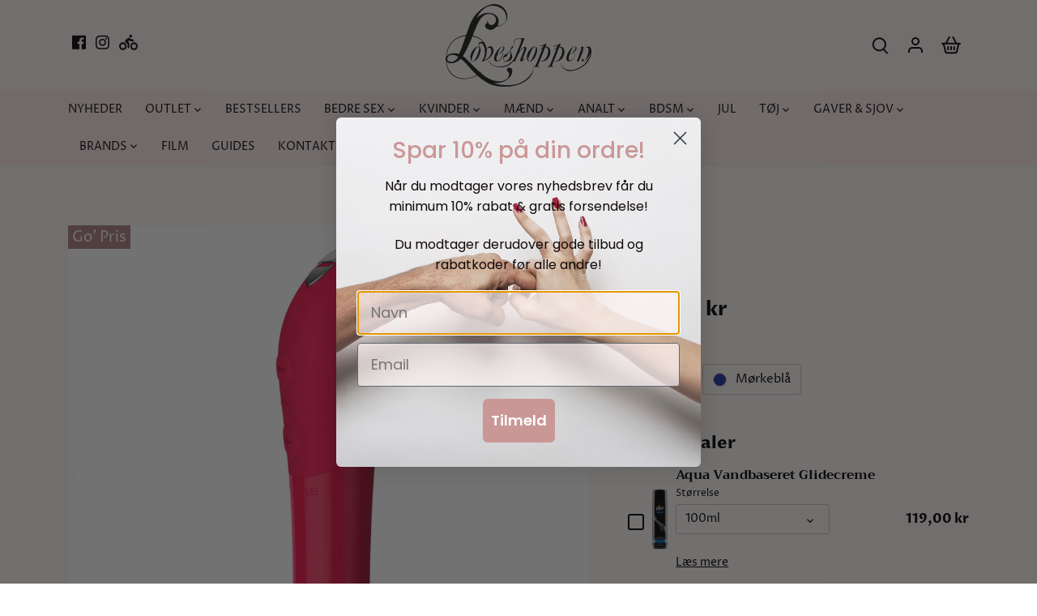

--- FILE ---
content_type: text/html; charset=utf-8
request_url: https://loveshoppen.dk/products/we-vibe-tango-x-red
body_size: 43171
content:
<!doctype html>
<html class="no-js" lang="da">
<head> 
  <!-- Google Tag Manager -->
<script>(function(w,d,s,l,i){w[l]=w[l]||[];w[l].push({'gtm.start':
new Date().getTime(),event:'gtm.js'});var f=d.getElementsByTagName(s)[0],
j=d.createElement(s),dl=l!='dataLayer'?'&l='+l:'';j.async=true;j.src=
'https://www.googletagmanager.com/gtm.js?id='+i+dl;f.parentNode.insertBefore(j,f);
})(window,document,'script','dataLayer','GTM-KR9T6L6');</script>
<!-- End Google Tag Manager -->
<meta name="google-site-verification" content="e3LtMmizSwRJ4G7wkaw5UivtAnLvi_PzBgQ2qIKw-WE" />

    <script src='//loveshoppen.dk/cdn/shop/t/2/assets/product_restore_email.js?v=180981458115277363461661406998' defer='defer' ></script> 
    <script id='em_product_variants' type='application/json'>
        [{"id":43599931277567,"title":"Rød","option1":"Rød","option2":null,"option3":null,"sku":"","requires_shipping":true,"taxable":true,"featured_image":{"id":37253318377727,"product_id":7672057692415,"position":1,"created_at":"2022-06-03T17:58:32+02:00","updated_at":"2022-06-03T17:58:32+02:00","alt":null,"width":401,"height":1000,"src":"\/\/loveshoppen.dk\/cdn\/shop\/products\/we-vibe-tango-x-pink-05521860000_nor_a.jpg?v=1654271912","variant_ids":[43599931277567]},"available":true,"name":"Tango X - Rød","public_title":"Rød","options":["Rød"],"price":64900,"weight":0,"compare_at_price":100,"inventory_management":null,"barcode":"4251460603928","featured_media":{"alt":null,"id":29822149787903,"position":1,"preview_image":{"aspect_ratio":0.401,"height":1000,"width":401,"src":"\/\/loveshoppen.dk\/cdn\/shop\/products\/we-vibe-tango-x-pink-05521860000_nor_a.jpg?v=1654271912"}},"requires_selling_plan":false,"selling_plan_allocations":[]},{"id":43599931310335,"title":"Mørkeblå","option1":"Mørkeblå","option2":null,"option3":null,"sku":"","requires_shipping":true,"taxable":true,"featured_image":{"id":38648568676607,"product_id":7672057692415,"position":2,"created_at":"2022-11-11T09:06:38+01:00","updated_at":"2022-11-11T09:06:41+01:00","alt":null,"width":369,"height":1000,"src":"\/\/loveshoppen.dk\/cdn\/shop\/products\/05521940000_nor_a.jpg?v=1668154001","variant_ids":[43599931310335]},"available":true,"name":"Tango X - Mørkeblå","public_title":"Mørkeblå","options":["Mørkeblå"],"price":64900,"weight":0,"compare_at_price":100,"inventory_management":null,"barcode":"4251460603911","featured_media":{"alt":null,"id":31234471821567,"position":2,"preview_image":{"aspect_ratio":0.369,"height":1000,"width":369,"src":"\/\/loveshoppen.dk\/cdn\/shop\/products\/05521940000_nor_a.jpg?v=1668154001"}},"requires_selling_plan":false,"selling_plan_allocations":[]}]
    </script>
    <script id='em_product_selected_or_first_available_variant' type='application/json'>
        {"id":43599931277567,"title":"Rød","option1":"Rød","option2":null,"option3":null,"sku":"","requires_shipping":true,"taxable":true,"featured_image":{"id":37253318377727,"product_id":7672057692415,"position":1,"created_at":"2022-06-03T17:58:32+02:00","updated_at":"2022-06-03T17:58:32+02:00","alt":null,"width":401,"height":1000,"src":"\/\/loveshoppen.dk\/cdn\/shop\/products\/we-vibe-tango-x-pink-05521860000_nor_a.jpg?v=1654271912","variant_ids":[43599931277567]},"available":true,"name":"Tango X - Rød","public_title":"Rød","options":["Rød"],"price":64900,"weight":0,"compare_at_price":100,"inventory_management":null,"barcode":"4251460603928","featured_media":{"alt":null,"id":29822149787903,"position":1,"preview_image":{"aspect_ratio":0.401,"height":1000,"width":401,"src":"\/\/loveshoppen.dk\/cdn\/shop\/products\/we-vibe-tango-x-pink-05521860000_nor_a.jpg?v=1654271912"}},"requires_selling_plan":false,"selling_plan_allocations":[]}
    </script>
    <script id='em_product_metafields' type='application/json'>
        1676419406
    </script>
  <!-- Canopy 4.2.1 -->

  <link rel="preload" href="//loveshoppen.dk/cdn/shop/t/2/assets/styles.css?v=16299341742637155611766070470" as="style">
  <meta charset="utf-8" />
<meta name="viewport" content="width=device-width,initial-scale=1.0" />
<meta http-equiv="X-UA-Compatible" content="IE=edge">

<link rel="preconnect" href="https://cdn.shopify.com" crossorigin>
<link rel="preconnect" href="https://fonts.shopify.com" crossorigin>
<link rel="preconnect" href="https://monorail-edge.shopifysvc.com"><link rel="preload" as="font" href="//loveshoppen.dk/cdn/fonts/proza_libre/prozalibre_n4.f0507b32b728d57643b7359f19cd41165a2ba3ad.woff2" type="font/woff2" crossorigin><link rel="preload" as="font" href="//loveshoppen.dk/cdn/fonts/proza_libre/prozalibre_n7.a4b873da99dd2bca5ad03b7668b97daedac66b9a.woff2" type="font/woff2" crossorigin><link rel="preload" as="font" href="//loveshoppen.dk/cdn/fonts/proza_libre/prozalibre_i4.fd59a69759c8ff2f0db3fa744a333dc414728870.woff2" type="font/woff2" crossorigin><link rel="preload" as="font" href="//loveshoppen.dk/cdn/fonts/proza_libre/prozalibre_i7.c6374bc33ae8094a1daa933f3a6f41a5cdb58779.woff2" type="font/woff2" crossorigin><link rel="preload" as="font" href="//loveshoppen.dk/cdn/fonts/proza_libre/prozalibre_n4.f0507b32b728d57643b7359f19cd41165a2ba3ad.woff2" type="font/woff2" crossorigin><link rel="preload" as="font" href="//loveshoppen.dk/cdn/fonts/trirong/trirong_n7.a33ed6536f9a7c6d7a9d0b52e1e13fd44f544eff.woff2" type="font/woff2" crossorigin><link rel="preload" as="font" href="//loveshoppen.dk/cdn/fonts/tenor_sans/tenorsans_n4.966071a72c28462a9256039d3e3dc5b0cf314f65.woff2" type="font/woff2" crossorigin><link rel="preload" href="//loveshoppen.dk/cdn/shop/t/2/assets/vendor.min.js?v=109634595573403464951654244594" as="script">
<link rel="preload" href="//loveshoppen.dk/cdn/shop/t/2/assets/theme.js?v=38274125935477931061668509944" as="script">


<link rel="canonical" href="https://loveshoppen.dk/products/we-vibe-tango-x-red">
<link rel="shortcut icon" href="//loveshoppen.dk/cdn/shop/files/icon.png?v=1654246263" type="image/png" /><meta name="description" content="Sjovere end sin forgænger! 8 hastigheder og 7 vibrationsmønstre sender dig i orgasmisk himmel! Passer perfekt i tasken eller i lommen. Fås også i blå. Køb We Vibe vibratorer i Loveshoppen i Odense eller i vores websop.">

  <meta name="theme-color" content="#ca9797">

<script type="application/ld+json">
{
  "@context": "https://schema.org",
  "@type": "LocalBusiness",
  "name": "Loveshoppen",
  "url": "https://www.loveshoppen.dk",
  "email": "info@loveshoppen.dk",
  "description": "Loveshoppen er din online forhandler af sexlegetøj som dildoer og vibratorer. Vi tilbyder et stort udvalg af produkter, der fremmer seksuel sundhed og glæde. Vores kundeservice står altid klar til at hjælpe og vejlede dig i dit køb.",
  "openingHours": "00:00-23:59",
  "telephone": "+45-51196933",
  "paymentAccepted": "Dankort, eDankort, Visa/Dankort, Visa, Visa Electron, MasterCard, Eurocard, Maestro",
  "address": {
    "@type": "PostalAddress",
    "streetAddress": "Store Gråbrødrestræde 11",
    "addressLocality": "Odense",
    "postalCode": "5000",
    "addressCountry": "DK"
  },
  "geo": {
    "@type": "GeoCoordinates",
    "latitude": 55.3963311,
    "longitude": 10.3847787
  },
  "sameAs": [
    "https://dk.trustpilot.com/review/loveshoppen.dk",
    "https://www.facebook.com/loveshoppen",
    "https://www.instagram.com/loveshoppenodense/"
  ]
}
</script>

<script type="application/ld+json">
{
  "@context": "https://schema.org/",
  "@type": "WebSite",
  "name": "Loveshoppen",
  "url": "https://loveshoppen.dk/",
  "potentialAction": {
    "@type": "SearchAction",
    "target": "https://loveshoppen.dk/search?q={search_term_string}",
    "query-input": "required name=search_term_string"
  }
}
</script><title>Tango X fra We Vibe | Køb for 649,00 kr</title>
<meta property="og:site_name" content="Loveshoppen">
<meta property="og:url" content="https://loveshoppen.dk/products/we-vibe-tango-x-red">
<meta property="og:title" content="Tango X fra We Vibe | Køb for 649,00 kr">
<meta property="og:type" content="product">
<meta property="og:description" content="Sjovere end sin forgænger! 8 hastigheder og 7 vibrationsmønstre sender dig i orgasmisk himmel! Passer perfekt i tasken eller i lommen. Fås også i blå. Køb We Vibe vibratorer i Loveshoppen i Odense eller i vores websop."><meta property="og:image" content="http://loveshoppen.dk/cdn/shop/products/we-vibe-tango-x-pink-05521860000_nor_a_1200x1200.jpg?v=1654271912">
  <meta property="og:image:secure_url" content="https://loveshoppen.dk/cdn/shop/products/we-vibe-tango-x-pink-05521860000_nor_a_1200x1200.jpg?v=1654271912">
  <meta property="og:image:width" content="401">
  <meta property="og:image:height" content="1000"><meta property="og:price:amount" content="649,00">
  <meta property="og:price:currency" content="DKK"><meta name="twitter:card" content="summary_large_image">
<meta name="twitter:title" content="Tango X fra We Vibe | Køb for 649,00 kr">
<meta name="twitter:description" content="Sjovere end sin forgænger! 8 hastigheder og 7 vibrationsmønstre sender dig i orgasmisk himmel! Passer perfekt i tasken eller i lommen. Fås også i blå. Køb We Vibe vibratorer i Loveshoppen i Odense eller i vores websop.">


  <link href="//loveshoppen.dk/cdn/shop/t/2/assets/styles.css?v=16299341742637155611766070470" rel="stylesheet" type="text/css" media="all" />
  <link href="//loveshoppen.dk/cdn/shop/t/2/assets/generaxion.css?v=8638471126759125411679665537" rel="stylesheet" type="text/css" media="all" />

  <script>
    document.documentElement.className = document.documentElement.className.replace('no-js', 'js');
    window.theme = window.theme || {};
    
    theme.money_format_with_code_preference = "{{amount_with_comma_separator}} kr";
    
    theme.money_format = "{{amount_with_comma_separator}} kr";
    theme.customerIsLoggedIn = false;

    
      theme.shippingCalcMoneyFormat = "{{amount_with_comma_separator}} kr";
    

    theme.strings = {
      previous: "Forrige",
      next: "Næste",
      close: "Luk",
      addressError: "Der opstod en fejl ved adresseopslaget",
      addressNoResults: "Ingen resultater for denne adresse",
      addressQueryLimit: "Du har overskredet brugsgrænse for Google API. Overvej at opgradere til en  \u003ca href=\"https:\/\/developers.google.com\/maps\/premium\/usage-limits\"\u003ePremium Plan\u003c\/a\u003e.",
      authError: "Der opstod et problem med at godkende din Google Maps API-nøgle.",
      shippingCalcSubmitButton: "Beregn fragt",
      shippingCalcSubmitButtonDisabled: "Beregner...",
      infiniteScrollCollectionLoading: "Indlæser flere varer...",
      infiniteScrollCollectionFinishedMsg : "Ikke flere resultater",
      infiniteScrollBlogLoading: "Indlæser flere artikler...",
      infiniteScrollBlogFinishedMsg : "Der er ikke flere artikler",
      blogsShowTags: "Vis tags",
      priceNonExistent: "Ikke Tilgængelig",
      buttonDefault: "Tilføj til kurv",
      buttonNoStock: "Udsolgt",
      buttonNoVariant: "Ikke Tilgængelig",
      unitPriceSeparator: " \/ ",
      onlyXLeft: "[[ quantity ]] på lager",
      productAddingToCart: "Tilføjer",
      productAddedToCart: "Tilføjet",
      quickbuyAdded: "Tilføjet til kurv",
      cartSummary: "Gå til kurv",
      cartContinue: "Tilbage til butikken",
      colorBoxPrevious: "Forrige",
      colorBoxNext: "Næste",
      colorBoxClose: "Luk",
      imageSlider: "Billedeslider",
      confirmEmptyCart: "Er du sikker på, at du vil tømme din indkøbskurv?",
      inYourCart: "I din indkøbskurv",
      removeFromCart: "Fjern fra indkøbskurv",
      clearAll: "Ryd alt",
      layout_live_search_see_all: "Vis alle",
      general_quick_search_pages: "Sider",
      general_quick_search_no_results: "Beklager, vi kunne ikke finde nogen resultater",
      products_labels_sold_out: "Udsolgt",
      products_labels_coming_soon: "Kommer snart",
      products_labels_sale: "På Tilbud",
      maximumQuantity: "Du kan kun have [quantity] i din indkøbskurv",
      fullDetails: "Flere detaljer",
      cartConfirmRemove: "Er du sikker på, at du vil fjerne denne vare?"
    };

    theme.routes = {
      root_url: '/',
      account_url: '/account',
      account_login_url: '/account/login',
      account_logout_url: '/account/logout',
      account_recover_url: '/account/recover',
      account_register_url: '/account/register',
      account_addresses_url: '/account/addresses',
      collections_url: '/collections',
      all_products_collection_url: '/collections/all',
      search_url: '/search',
      cart_url: '/cart',
      cart_add_url: '/cart/add',
      cart_change_url: '/cart/change',
      cart_clear_url: '/cart/clear'
    };

    theme.scripts = {
      masonry: "\/\/loveshoppen.dk\/cdn\/shop\/t\/2\/assets\/masonry.v3.2.2.min.js?v=70136629540791627221654244592",
      jqueryInfiniteScroll: "\/\/loveshoppen.dk\/cdn\/shop\/t\/2\/assets\/jquery.infinitescroll.2.1.0.min.js?v=162864979201917639991654244592",
      underscore: "\/\/cdnjs.cloudflare.com\/ajax\/libs\/underscore.js\/1.6.0\/underscore-min.js",
      shopifyCommon: "\/\/loveshoppen.dk\/cdn\/shopifycloud\/storefront\/assets\/themes_support\/shopify_common-5f594365.js",
      jqueryCart: "\/\/loveshoppen.dk\/cdn\/shop\/t\/2\/assets\/shipping-calculator.v1.0.min.js?v=20682063813605048711654244593"
    };

    theme.settings = {
      cartType: "drawer-standard",
      openCartDrawerOnMob: true,
      quickBuyType: "hover",
      superscriptDecimals: false,
      currencyCodeEnabled: false
    }
  </script><style data-shopify>
[data-value="Orange"] { --swatch-background-color:#F7694A}[data-value="Rød"] { --swatch-background-color:#DF2F1B}[data-value="Mørkelilla"] { --swatch-background-color:#8027B0}[data-value="Mørkeblå"] { --swatch-background-color:#1E36A2}[data-value="Pink"] { --swatch-background-color:#E540A1}[data-value="Fuchsia"] { --swatch-background-color:#900C3F}[data-value="Bordeaux"] { --swatch-background-color:#5F021F}[data-value="Blå"] { --swatch-background-color:#69D5FA}[data-value="Gul"] { --swatch-background-color:#FFFB6E}[data-value="Lys"] { --swatch-background-color:#F2D9B2}[data-value="Lyserød"] { --swatch-background-color:#FCCAF6}[data-value="Lilla"] { --swatch-background-color:#D1A0F6}[data-value="Sort"] { --swatch-background-color:#000000}[data-value="Turkis"] { --swatch-background-color:#40e0d0}[data-value="Mørkegrøn"] { --swatch-background-color:#1F7970}[data-value="Hvid"] { --swatch-background-color:#FFFFFF}[data-value="Tan"] { --swatch-background-color:#BF8E5E}[data-value="Sølv"] { --swatch-background-color:#AFAFAF}[data-value="Guld"] { --swatch-background-color:#D4AF37}[data-value="Pudder"] { --swatch-background-color:#FFCCCC}[data-value="Brun"] { --swatch-background-color:#663300}[data-value="Klar"] { --swatch-background-color:#f5f5f5}[data-value="Grøn"] { --swatch-background-color:#91CE5A}[data-value="Grå"] { --swatch-background-color:#808080}[data-value="Roseguld"] { --swatch-background-color:#E0BFB8}[data-value="Beige"] { --swatch-background-color:#EAD8AB}</style>
<meta name="google-site-verification" content="Pt5B-jBNuOosmSyPlBdzCSyx4MwCAtENd6r40pM7gMM" />
  <script>window.performance && window.performance.mark && window.performance.mark('shopify.content_for_header.start');</script><meta name="google-site-verification" content="Pt5B-jBNuOosmSyPlBdzCSyx4MwCAtENd6r40pM7gMM">
<meta id="shopify-digital-wallet" name="shopify-digital-wallet" content="/64735641855/digital_wallets/dialog">
<link rel="alternate" type="application/json+oembed" href="https://loveshoppen.dk/products/we-vibe-tango-x-red.oembed">
<script async="async" src="/checkouts/internal/preloads.js?locale=da-DK"></script>
<script id="shopify-features" type="application/json">{"accessToken":"ef75d2f6b05cc300f521ce4e3e108fbd","betas":["rich-media-storefront-analytics"],"domain":"loveshoppen.dk","predictiveSearch":true,"shopId":64735641855,"locale":"da"}</script>
<script>var Shopify = Shopify || {};
Shopify.shop = "loveshoppen.myshopify.com";
Shopify.locale = "da";
Shopify.currency = {"active":"DKK","rate":"1.0"};
Shopify.country = "DK";
Shopify.theme = {"name":"Canopy","id":133215322367,"schema_name":"Canopy","schema_version":"4.2.1","theme_store_id":732,"role":"main"};
Shopify.theme.handle = "null";
Shopify.theme.style = {"id":null,"handle":null};
Shopify.cdnHost = "loveshoppen.dk/cdn";
Shopify.routes = Shopify.routes || {};
Shopify.routes.root = "/";</script>
<script type="module">!function(o){(o.Shopify=o.Shopify||{}).modules=!0}(window);</script>
<script>!function(o){function n(){var o=[];function n(){o.push(Array.prototype.slice.apply(arguments))}return n.q=o,n}var t=o.Shopify=o.Shopify||{};t.loadFeatures=n(),t.autoloadFeatures=n()}(window);</script>
<script id="shop-js-analytics" type="application/json">{"pageType":"product"}</script>
<script defer="defer" async type="module" src="//loveshoppen.dk/cdn/shopifycloud/shop-js/modules/v2/client.init-shop-cart-sync_DLY3_aep.da.esm.js"></script>
<script defer="defer" async type="module" src="//loveshoppen.dk/cdn/shopifycloud/shop-js/modules/v2/chunk.common_Bc38ver2.esm.js"></script>
<script type="module">
  await import("//loveshoppen.dk/cdn/shopifycloud/shop-js/modules/v2/client.init-shop-cart-sync_DLY3_aep.da.esm.js");
await import("//loveshoppen.dk/cdn/shopifycloud/shop-js/modules/v2/chunk.common_Bc38ver2.esm.js");

  window.Shopify.SignInWithShop?.initShopCartSync?.({"fedCMEnabled":true,"windoidEnabled":true});

</script>
<script>(function() {
  var isLoaded = false;
  function asyncLoad() {
    if (isLoaded) return;
    isLoaded = true;
    var urls = ["https:\/\/chimpstatic.com\/mcjs-connected\/js\/users\/3f6414bc76f215b6f227fe62f\/312fb1cf3e1cd6f981c564848.js?shop=loveshoppen.myshopify.com","https:\/\/ecommplugins-scripts.trustpilot.com\/v2.1\/js\/header.min.js?settings=eyJrZXkiOiJnTmFJejRYV3Y5Y2tUV01PIiwicyI6ImVhbiJ9\u0026shop=loveshoppen.myshopify.com","https:\/\/ecommplugins-trustboxsettings.trustpilot.com\/loveshoppen.myshopify.com.js?settings=1736686504426\u0026shop=loveshoppen.myshopify.com","https:\/\/widget.trustpilot.com\/bootstrap\/v5\/tp.widget.sync.bootstrap.min.js?shop=loveshoppen.myshopify.com"];
    for (var i = 0; i < urls.length; i++) {
      var s = document.createElement('script');
      s.type = 'text/javascript';
      s.async = true;
      s.src = urls[i];
      var x = document.getElementsByTagName('script')[0];
      x.parentNode.insertBefore(s, x);
    }
  };
  if(window.attachEvent) {
    window.attachEvent('onload', asyncLoad);
  } else {
    window.addEventListener('load', asyncLoad, false);
  }
})();</script>
<script id="__st">var __st={"a":64735641855,"offset":3600,"reqid":"3455e146-d23a-451e-9a33-f2311ad57b41-1766227098","pageurl":"loveshoppen.dk\/products\/we-vibe-tango-x-red","u":"56986e7a5969","p":"product","rtyp":"product","rid":7672057692415};</script>
<script>window.ShopifyPaypalV4VisibilityTracking = true;</script>
<script id="captcha-bootstrap">!function(){'use strict';const t='contact',e='account',n='new_comment',o=[[t,t],['blogs',n],['comments',n],[t,'customer']],c=[[e,'customer_login'],[e,'guest_login'],[e,'recover_customer_password'],[e,'create_customer']],r=t=>t.map((([t,e])=>`form[action*='/${t}']:not([data-nocaptcha='true']) input[name='form_type'][value='${e}']`)).join(','),a=t=>()=>t?[...document.querySelectorAll(t)].map((t=>t.form)):[];function s(){const t=[...o],e=r(t);return a(e)}const i='password',u='form_key',d=['recaptcha-v3-token','g-recaptcha-response','h-captcha-response',i],f=()=>{try{return window.sessionStorage}catch{return}},m='__shopify_v',_=t=>t.elements[u];function p(t,e,n=!1){try{const o=window.sessionStorage,c=JSON.parse(o.getItem(e)),{data:r}=function(t){const{data:e,action:n}=t;return t[m]||n?{data:e,action:n}:{data:t,action:n}}(c);for(const[e,n]of Object.entries(r))t.elements[e]&&(t.elements[e].value=n);n&&o.removeItem(e)}catch(o){console.error('form repopulation failed',{error:o})}}const l='form_type',E='cptcha';function T(t){t.dataset[E]=!0}const w=window,h=w.document,L='Shopify',v='ce_forms',y='captcha';let A=!1;((t,e)=>{const n=(g='f06e6c50-85a8-45c8-87d0-21a2b65856fe',I='https://cdn.shopify.com/shopifycloud/storefront-forms-hcaptcha/ce_storefront_forms_captcha_hcaptcha.v1.5.2.iife.js',D={infoText:'Beskyttet af hCaptcha',privacyText:'Beskyttelse af persondata',termsText:'Vilkår'},(t,e,n)=>{const o=w[L][v],c=o.bindForm;if(c)return c(t,g,e,D).then(n);var r;o.q.push([[t,g,e,D],n]),r=I,A||(h.body.append(Object.assign(h.createElement('script'),{id:'captcha-provider',async:!0,src:r})),A=!0)});var g,I,D;w[L]=w[L]||{},w[L][v]=w[L][v]||{},w[L][v].q=[],w[L][y]=w[L][y]||{},w[L][y].protect=function(t,e){n(t,void 0,e),T(t)},Object.freeze(w[L][y]),function(t,e,n,w,h,L){const[v,y,A,g]=function(t,e,n){const i=e?o:[],u=t?c:[],d=[...i,...u],f=r(d),m=r(i),_=r(d.filter((([t,e])=>n.includes(e))));return[a(f),a(m),a(_),s()]}(w,h,L),I=t=>{const e=t.target;return e instanceof HTMLFormElement?e:e&&e.form},D=t=>v().includes(t);t.addEventListener('submit',(t=>{const e=I(t);if(!e)return;const n=D(e)&&!e.dataset.hcaptchaBound&&!e.dataset.recaptchaBound,o=_(e),c=g().includes(e)&&(!o||!o.value);(n||c)&&t.preventDefault(),c&&!n&&(function(t){try{if(!f())return;!function(t){const e=f();if(!e)return;const n=_(t);if(!n)return;const o=n.value;o&&e.removeItem(o)}(t);const e=Array.from(Array(32),(()=>Math.random().toString(36)[2])).join('');!function(t,e){_(t)||t.append(Object.assign(document.createElement('input'),{type:'hidden',name:u})),t.elements[u].value=e}(t,e),function(t,e){const n=f();if(!n)return;const o=[...t.querySelectorAll(`input[type='${i}']`)].map((({name:t})=>t)),c=[...d,...o],r={};for(const[a,s]of new FormData(t).entries())c.includes(a)||(r[a]=s);n.setItem(e,JSON.stringify({[m]:1,action:t.action,data:r}))}(t,e)}catch(e){console.error('failed to persist form',e)}}(e),e.submit())}));const S=(t,e)=>{t&&!t.dataset[E]&&(n(t,e.some((e=>e===t))),T(t))};for(const o of['focusin','change'])t.addEventListener(o,(t=>{const e=I(t);D(e)&&S(e,y())}));const B=e.get('form_key'),M=e.get(l),P=B&&M;t.addEventListener('DOMContentLoaded',(()=>{const t=y();if(P)for(const e of t)e.elements[l].value===M&&p(e,B);[...new Set([...A(),...v().filter((t=>'true'===t.dataset.shopifyCaptcha))])].forEach((e=>S(e,t)))}))}(h,new URLSearchParams(w.location.search),n,t,e,['guest_login'])})(!0,!0)}();</script>
<script integrity="sha256-4kQ18oKyAcykRKYeNunJcIwy7WH5gtpwJnB7kiuLZ1E=" data-source-attribution="shopify.loadfeatures" defer="defer" src="//loveshoppen.dk/cdn/shopifycloud/storefront/assets/storefront/load_feature-a0a9edcb.js" crossorigin="anonymous"></script>
<script data-source-attribution="shopify.dynamic_checkout.dynamic.init">var Shopify=Shopify||{};Shopify.PaymentButton=Shopify.PaymentButton||{isStorefrontPortableWallets:!0,init:function(){window.Shopify.PaymentButton.init=function(){};var t=document.createElement("script");t.src="https://loveshoppen.dk/cdn/shopifycloud/portable-wallets/latest/portable-wallets.da.js",t.type="module",document.head.appendChild(t)}};
</script>
<script data-source-attribution="shopify.dynamic_checkout.buyer_consent">
  function portableWalletsHideBuyerConsent(e){var t=document.getElementById("shopify-buyer-consent"),n=document.getElementById("shopify-subscription-policy-button");t&&n&&(t.classList.add("hidden"),t.setAttribute("aria-hidden","true"),n.removeEventListener("click",e))}function portableWalletsShowBuyerConsent(e){var t=document.getElementById("shopify-buyer-consent"),n=document.getElementById("shopify-subscription-policy-button");t&&n&&(t.classList.remove("hidden"),t.removeAttribute("aria-hidden"),n.addEventListener("click",e))}window.Shopify?.PaymentButton&&(window.Shopify.PaymentButton.hideBuyerConsent=portableWalletsHideBuyerConsent,window.Shopify.PaymentButton.showBuyerConsent=portableWalletsShowBuyerConsent);
</script>
<script data-source-attribution="shopify.dynamic_checkout.cart.bootstrap">document.addEventListener("DOMContentLoaded",(function(){function t(){return document.querySelector("shopify-accelerated-checkout-cart, shopify-accelerated-checkout")}if(t())Shopify.PaymentButton.init();else{new MutationObserver((function(e,n){t()&&(Shopify.PaymentButton.init(),n.disconnect())})).observe(document.body,{childList:!0,subtree:!0})}}));
</script>

<script>window.performance && window.performance.mark && window.performance.mark('shopify.content_for_header.end');</script>
<!-- BEGIN app block: shopify://apps/yotpo-product-reviews/blocks/settings/eb7dfd7d-db44-4334-bc49-c893b51b36cf -->


  <script type="text/javascript" src="https://cdn-widgetsrepository.yotpo.com/v1/loader/ZdARn6OOZ6Eh4dfdZJLSfwWsvS02m2J9bbybHrZI?languageCode=da" async></script>



  
<!-- END app block --><!-- BEGIN app block: shopify://apps/klaviyo-email-marketing-sms/blocks/klaviyo-onsite-embed/2632fe16-c075-4321-a88b-50b567f42507 -->












  <script async src="https://static.klaviyo.com/onsite/js/RLqve2/klaviyo.js?company_id=RLqve2"></script>
  <script>!function(){if(!window.klaviyo){window._klOnsite=window._klOnsite||[];try{window.klaviyo=new Proxy({},{get:function(n,i){return"push"===i?function(){var n;(n=window._klOnsite).push.apply(n,arguments)}:function(){for(var n=arguments.length,o=new Array(n),w=0;w<n;w++)o[w]=arguments[w];var t="function"==typeof o[o.length-1]?o.pop():void 0,e=new Promise((function(n){window._klOnsite.push([i].concat(o,[function(i){t&&t(i),n(i)}]))}));return e}}})}catch(n){window.klaviyo=window.klaviyo||[],window.klaviyo.push=function(){var n;(n=window._klOnsite).push.apply(n,arguments)}}}}();</script>

  
    <script id="viewed_product">
      if (item == null) {
        var _learnq = _learnq || [];

        var MetafieldReviews = null
        var MetafieldYotpoRating = null
        var MetafieldYotpoCount = null
        var MetafieldLooxRating = null
        var MetafieldLooxCount = null
        var okendoProduct = null
        var okendoProductReviewCount = null
        var okendoProductReviewAverageValue = null
        try {
          // The following fields are used for Customer Hub recently viewed in order to add reviews.
          // This information is not part of __kla_viewed. Instead, it is part of __kla_viewed_reviewed_items
          MetafieldReviews = {};
          MetafieldYotpoRating = null
          MetafieldYotpoCount = null
          MetafieldLooxRating = null
          MetafieldLooxCount = null

          okendoProduct = null
          // If the okendo metafield is not legacy, it will error, which then requires the new json formatted data
          if (okendoProduct && 'error' in okendoProduct) {
            okendoProduct = null
          }
          okendoProductReviewCount = okendoProduct ? okendoProduct.reviewCount : null
          okendoProductReviewAverageValue = okendoProduct ? okendoProduct.reviewAverageValue : null
        } catch (error) {
          console.error('Error in Klaviyo onsite reviews tracking:', error);
        }

        var item = {
          Name: "Tango X",
          ProductID: 7672057692415,
          Categories: ["Alle Vibratorer","Alt Til Hende","Fjernbetjent sexlegetøj til kvinder","Go' Pris","Klitoris Vibrator","Nyheder","Populære produkter","Vibratorer","We Vibe"],
          ImageURL: "https://loveshoppen.dk/cdn/shop/products/we-vibe-tango-x-pink-05521860000_nor_a_grande.jpg?v=1654271912",
          URL: "https://loveshoppen.dk/products/we-vibe-tango-x-red",
          Brand: "We Vibe",
          Price: "649,00 kr",
          Value: "649,00",
          CompareAtPrice: "1,00 kr"
        };
        _learnq.push(['track', 'Viewed Product', item]);
        _learnq.push(['trackViewedItem', {
          Title: item.Name,
          ItemId: item.ProductID,
          Categories: item.Categories,
          ImageUrl: item.ImageURL,
          Url: item.URL,
          Metadata: {
            Brand: item.Brand,
            Price: item.Price,
            Value: item.Value,
            CompareAtPrice: item.CompareAtPrice
          },
          metafields:{
            reviews: MetafieldReviews,
            yotpo:{
              rating: MetafieldYotpoRating,
              count: MetafieldYotpoCount,
            },
            loox:{
              rating: MetafieldLooxRating,
              count: MetafieldLooxCount,
            },
            okendo: {
              rating: okendoProductReviewAverageValue,
              count: okendoProductReviewCount,
            }
          }
        }]);
      }
    </script>
  




  <script>
    window.klaviyoReviewsProductDesignMode = false
  </script>







<!-- END app block --><script src="https://cdn.shopify.com/extensions/01999606-6eea-7bb0-b5a9-ca199714b5b9/up-cart-storefront-17/assets/install.js" type="text/javascript" defer="defer"></script>
<link href="https://monorail-edge.shopifysvc.com" rel="dns-prefetch">
<script>(function(){if ("sendBeacon" in navigator && "performance" in window) {try {var session_token_from_headers = performance.getEntriesByType('navigation')[0].serverTiming.find(x => x.name == '_s').description;} catch {var session_token_from_headers = undefined;}var session_cookie_matches = document.cookie.match(/_shopify_s=([^;]*)/);var session_token_from_cookie = session_cookie_matches && session_cookie_matches.length === 2 ? session_cookie_matches[1] : "";var session_token = session_token_from_headers || session_token_from_cookie || "";function handle_abandonment_event(e) {var entries = performance.getEntries().filter(function(entry) {return /monorail-edge.shopifysvc.com/.test(entry.name);});if (!window.abandonment_tracked && entries.length === 0) {window.abandonment_tracked = true;var currentMs = Date.now();var navigation_start = performance.timing.navigationStart;var payload = {shop_id: 64735641855,url: window.location.href,navigation_start,duration: currentMs - navigation_start,session_token,page_type: "product"};window.navigator.sendBeacon("https://monorail-edge.shopifysvc.com/v1/produce", JSON.stringify({schema_id: "online_store_buyer_site_abandonment/1.1",payload: payload,metadata: {event_created_at_ms: currentMs,event_sent_at_ms: currentMs}}));}}window.addEventListener('pagehide', handle_abandonment_event);}}());</script>
<script id="web-pixels-manager-setup">(function e(e,d,r,n,o){if(void 0===o&&(o={}),!Boolean(null===(a=null===(i=window.Shopify)||void 0===i?void 0:i.analytics)||void 0===a?void 0:a.replayQueue)){var i,a;window.Shopify=window.Shopify||{};var t=window.Shopify;t.analytics=t.analytics||{};var s=t.analytics;s.replayQueue=[],s.publish=function(e,d,r){return s.replayQueue.push([e,d,r]),!0};try{self.performance.mark("wpm:start")}catch(e){}var l=function(){var e={modern:/Edge?\/(1{2}[4-9]|1[2-9]\d|[2-9]\d{2}|\d{4,})\.\d+(\.\d+|)|Firefox\/(1{2}[4-9]|1[2-9]\d|[2-9]\d{2}|\d{4,})\.\d+(\.\d+|)|Chrom(ium|e)\/(9{2}|\d{3,})\.\d+(\.\d+|)|(Maci|X1{2}).+ Version\/(15\.\d+|(1[6-9]|[2-9]\d|\d{3,})\.\d+)([,.]\d+|)( \(\w+\)|)( Mobile\/\w+|) Safari\/|Chrome.+OPR\/(9{2}|\d{3,})\.\d+\.\d+|(CPU[ +]OS|iPhone[ +]OS|CPU[ +]iPhone|CPU IPhone OS|CPU iPad OS)[ +]+(15[._]\d+|(1[6-9]|[2-9]\d|\d{3,})[._]\d+)([._]\d+|)|Android:?[ /-](13[3-9]|1[4-9]\d|[2-9]\d{2}|\d{4,})(\.\d+|)(\.\d+|)|Android.+Firefox\/(13[5-9]|1[4-9]\d|[2-9]\d{2}|\d{4,})\.\d+(\.\d+|)|Android.+Chrom(ium|e)\/(13[3-9]|1[4-9]\d|[2-9]\d{2}|\d{4,})\.\d+(\.\d+|)|SamsungBrowser\/([2-9]\d|\d{3,})\.\d+/,legacy:/Edge?\/(1[6-9]|[2-9]\d|\d{3,})\.\d+(\.\d+|)|Firefox\/(5[4-9]|[6-9]\d|\d{3,})\.\d+(\.\d+|)|Chrom(ium|e)\/(5[1-9]|[6-9]\d|\d{3,})\.\d+(\.\d+|)([\d.]+$|.*Safari\/(?![\d.]+ Edge\/[\d.]+$))|(Maci|X1{2}).+ Version\/(10\.\d+|(1[1-9]|[2-9]\d|\d{3,})\.\d+)([,.]\d+|)( \(\w+\)|)( Mobile\/\w+|) Safari\/|Chrome.+OPR\/(3[89]|[4-9]\d|\d{3,})\.\d+\.\d+|(CPU[ +]OS|iPhone[ +]OS|CPU[ +]iPhone|CPU IPhone OS|CPU iPad OS)[ +]+(10[._]\d+|(1[1-9]|[2-9]\d|\d{3,})[._]\d+)([._]\d+|)|Android:?[ /-](13[3-9]|1[4-9]\d|[2-9]\d{2}|\d{4,})(\.\d+|)(\.\d+|)|Mobile Safari.+OPR\/([89]\d|\d{3,})\.\d+\.\d+|Android.+Firefox\/(13[5-9]|1[4-9]\d|[2-9]\d{2}|\d{4,})\.\d+(\.\d+|)|Android.+Chrom(ium|e)\/(13[3-9]|1[4-9]\d|[2-9]\d{2}|\d{4,})\.\d+(\.\d+|)|Android.+(UC? ?Browser|UCWEB|U3)[ /]?(15\.([5-9]|\d{2,})|(1[6-9]|[2-9]\d|\d{3,})\.\d+)\.\d+|SamsungBrowser\/(5\.\d+|([6-9]|\d{2,})\.\d+)|Android.+MQ{2}Browser\/(14(\.(9|\d{2,})|)|(1[5-9]|[2-9]\d|\d{3,})(\.\d+|))(\.\d+|)|K[Aa][Ii]OS\/(3\.\d+|([4-9]|\d{2,})\.\d+)(\.\d+|)/},d=e.modern,r=e.legacy,n=navigator.userAgent;return n.match(d)?"modern":n.match(r)?"legacy":"unknown"}(),u="modern"===l?"modern":"legacy",c=(null!=n?n:{modern:"",legacy:""})[u],f=function(e){return[e.baseUrl,"/wpm","/b",e.hashVersion,"modern"===e.buildTarget?"m":"l",".js"].join("")}({baseUrl:d,hashVersion:r,buildTarget:u}),m=function(e){var d=e.version,r=e.bundleTarget,n=e.surface,o=e.pageUrl,i=e.monorailEndpoint;return{emit:function(e){var a=e.status,t=e.errorMsg,s=(new Date).getTime(),l=JSON.stringify({metadata:{event_sent_at_ms:s},events:[{schema_id:"web_pixels_manager_load/3.1",payload:{version:d,bundle_target:r,page_url:o,status:a,surface:n,error_msg:t},metadata:{event_created_at_ms:s}}]});if(!i)return console&&console.warn&&console.warn("[Web Pixels Manager] No Monorail endpoint provided, skipping logging."),!1;try{return self.navigator.sendBeacon.bind(self.navigator)(i,l)}catch(e){}var u=new XMLHttpRequest;try{return u.open("POST",i,!0),u.setRequestHeader("Content-Type","text/plain"),u.send(l),!0}catch(e){return console&&console.warn&&console.warn("[Web Pixels Manager] Got an unhandled error while logging to Monorail."),!1}}}}({version:r,bundleTarget:l,surface:e.surface,pageUrl:self.location.href,monorailEndpoint:e.monorailEndpoint});try{o.browserTarget=l,function(e){var d=e.src,r=e.async,n=void 0===r||r,o=e.onload,i=e.onerror,a=e.sri,t=e.scriptDataAttributes,s=void 0===t?{}:t,l=document.createElement("script"),u=document.querySelector("head"),c=document.querySelector("body");if(l.async=n,l.src=d,a&&(l.integrity=a,l.crossOrigin="anonymous"),s)for(var f in s)if(Object.prototype.hasOwnProperty.call(s,f))try{l.dataset[f]=s[f]}catch(e){}if(o&&l.addEventListener("load",o),i&&l.addEventListener("error",i),u)u.appendChild(l);else{if(!c)throw new Error("Did not find a head or body element to append the script");c.appendChild(l)}}({src:f,async:!0,onload:function(){if(!function(){var e,d;return Boolean(null===(d=null===(e=window.Shopify)||void 0===e?void 0:e.analytics)||void 0===d?void 0:d.initialized)}()){var d=window.webPixelsManager.init(e)||void 0;if(d){var r=window.Shopify.analytics;r.replayQueue.forEach((function(e){var r=e[0],n=e[1],o=e[2];d.publishCustomEvent(r,n,o)})),r.replayQueue=[],r.publish=d.publishCustomEvent,r.visitor=d.visitor,r.initialized=!0}}},onerror:function(){return m.emit({status:"failed",errorMsg:"".concat(f," has failed to load")})},sri:function(e){var d=/^sha384-[A-Za-z0-9+/=]+$/;return"string"==typeof e&&d.test(e)}(c)?c:"",scriptDataAttributes:o}),m.emit({status:"loading"})}catch(e){m.emit({status:"failed",errorMsg:(null==e?void 0:e.message)||"Unknown error"})}}})({shopId: 64735641855,storefrontBaseUrl: "https://loveshoppen.dk",extensionsBaseUrl: "https://extensions.shopifycdn.com/cdn/shopifycloud/web-pixels-manager",monorailEndpoint: "https://monorail-edge.shopifysvc.com/unstable/produce_batch",surface: "storefront-renderer",enabledBetaFlags: ["2dca8a86"],webPixelsConfigList: [{"id":"3779756364","configuration":"{\"accountID\":\"RLqve2\",\"webPixelConfig\":\"eyJlbmFibGVBZGRlZFRvQ2FydEV2ZW50cyI6IHRydWV9\"}","eventPayloadVersion":"v1","runtimeContext":"STRICT","scriptVersion":"524f6c1ee37bacdca7657a665bdca589","type":"APP","apiClientId":123074,"privacyPurposes":["ANALYTICS","MARKETING"],"dataSharingAdjustments":{"protectedCustomerApprovalScopes":["read_customer_address","read_customer_email","read_customer_name","read_customer_personal_data","read_customer_phone"]}},{"id":"1699512652","configuration":"{\"config\":\"{\\\"google_tag_ids\\\":[\\\"GT-TWQZJLBB\\\",\\\"G-G4VDDWVHDD\\\"],\\\"target_country\\\":\\\"DK\\\",\\\"gtag_events\\\":[{\\\"type\\\":\\\"begin_checkout\\\",\\\"action_label\\\":\\\"G-G4VDDWVHDD\\\"},{\\\"type\\\":\\\"search\\\",\\\"action_label\\\":\\\"G-G4VDDWVHDD\\\"},{\\\"type\\\":\\\"view_item\\\",\\\"action_label\\\":[\\\"MC-6NN60BW9W2\\\",\\\"G-G4VDDWVHDD\\\"]},{\\\"type\\\":\\\"purchase\\\",\\\"action_label\\\":[\\\"MC-6NN60BW9W2\\\",\\\"G-G4VDDWVHDD\\\"]},{\\\"type\\\":\\\"page_view\\\",\\\"action_label\\\":[\\\"MC-6NN60BW9W2\\\",\\\"G-G4VDDWVHDD\\\"]},{\\\"type\\\":\\\"add_payment_info\\\",\\\"action_label\\\":\\\"G-G4VDDWVHDD\\\"},{\\\"type\\\":\\\"add_to_cart\\\",\\\"action_label\\\":\\\"G-G4VDDWVHDD\\\"}],\\\"enable_monitoring_mode\\\":false}\"}","eventPayloadVersion":"v1","runtimeContext":"OPEN","scriptVersion":"b2a88bafab3e21179ed38636efcd8a93","type":"APP","apiClientId":1780363,"privacyPurposes":[],"dataSharingAdjustments":{"protectedCustomerApprovalScopes":["read_customer_address","read_customer_email","read_customer_name","read_customer_personal_data","read_customer_phone"]}},{"id":"shopify-app-pixel","configuration":"{}","eventPayloadVersion":"v1","runtimeContext":"STRICT","scriptVersion":"0450","apiClientId":"shopify-pixel","type":"APP","privacyPurposes":["ANALYTICS","MARKETING"]},{"id":"shopify-custom-pixel","eventPayloadVersion":"v1","runtimeContext":"LAX","scriptVersion":"0450","apiClientId":"shopify-pixel","type":"CUSTOM","privacyPurposes":["ANALYTICS","MARKETING"]}],isMerchantRequest: false,initData: {"shop":{"name":"Loveshoppen","paymentSettings":{"currencyCode":"DKK"},"myshopifyDomain":"loveshoppen.myshopify.com","countryCode":"DK","storefrontUrl":"https:\/\/loveshoppen.dk"},"customer":null,"cart":null,"checkout":null,"productVariants":[{"price":{"amount":649.0,"currencyCode":"DKK"},"product":{"title":"Tango X","vendor":"We Vibe","id":"7672057692415","untranslatedTitle":"Tango X","url":"\/products\/we-vibe-tango-x-red","type":"Vibrator"},"id":"43599931277567","image":{"src":"\/\/loveshoppen.dk\/cdn\/shop\/products\/we-vibe-tango-x-pink-05521860000_nor_a.jpg?v=1654271912"},"sku":"","title":"Rød","untranslatedTitle":"Rød"},{"price":{"amount":649.0,"currencyCode":"DKK"},"product":{"title":"Tango X","vendor":"We Vibe","id":"7672057692415","untranslatedTitle":"Tango X","url":"\/products\/we-vibe-tango-x-red","type":"Vibrator"},"id":"43599931310335","image":{"src":"\/\/loveshoppen.dk\/cdn\/shop\/products\/05521940000_nor_a.jpg?v=1668154001"},"sku":"","title":"Mørkeblå","untranslatedTitle":"Mørkeblå"}],"purchasingCompany":null},},"https://loveshoppen.dk/cdn","1e0b1122w61c904dfpc855754am2b403ea2",{"modern":"","legacy":""},{"shopId":"64735641855","storefrontBaseUrl":"https:\/\/loveshoppen.dk","extensionBaseUrl":"https:\/\/extensions.shopifycdn.com\/cdn\/shopifycloud\/web-pixels-manager","surface":"storefront-renderer","enabledBetaFlags":"[\"2dca8a86\"]","isMerchantRequest":"false","hashVersion":"1e0b1122w61c904dfpc855754am2b403ea2","publish":"custom","events":"[[\"page_viewed\",{}],[\"product_viewed\",{\"productVariant\":{\"price\":{\"amount\":649.0,\"currencyCode\":\"DKK\"},\"product\":{\"title\":\"Tango X\",\"vendor\":\"We Vibe\",\"id\":\"7672057692415\",\"untranslatedTitle\":\"Tango X\",\"url\":\"\/products\/we-vibe-tango-x-red\",\"type\":\"Vibrator\"},\"id\":\"43599931277567\",\"image\":{\"src\":\"\/\/loveshoppen.dk\/cdn\/shop\/products\/we-vibe-tango-x-pink-05521860000_nor_a.jpg?v=1654271912\"},\"sku\":\"\",\"title\":\"Rød\",\"untranslatedTitle\":\"Rød\"}}]]"});</script><script>
  window.ShopifyAnalytics = window.ShopifyAnalytics || {};
  window.ShopifyAnalytics.meta = window.ShopifyAnalytics.meta || {};
  window.ShopifyAnalytics.meta.currency = 'DKK';
  var meta = {"product":{"id":7672057692415,"gid":"gid:\/\/shopify\/Product\/7672057692415","vendor":"We Vibe","type":"Vibrator","variants":[{"id":43599931277567,"price":64900,"name":"Tango X - Rød","public_title":"Rød","sku":""},{"id":43599931310335,"price":64900,"name":"Tango X - Mørkeblå","public_title":"Mørkeblå","sku":""}],"remote":false},"page":{"pageType":"product","resourceType":"product","resourceId":7672057692415}};
  for (var attr in meta) {
    window.ShopifyAnalytics.meta[attr] = meta[attr];
  }
</script>
<script class="analytics">
  (function () {
    var customDocumentWrite = function(content) {
      var jquery = null;

      if (window.jQuery) {
        jquery = window.jQuery;
      } else if (window.Checkout && window.Checkout.$) {
        jquery = window.Checkout.$;
      }

      if (jquery) {
        jquery('body').append(content);
      }
    };

    var hasLoggedConversion = function(token) {
      if (token) {
        return document.cookie.indexOf('loggedConversion=' + token) !== -1;
      }
      return false;
    }

    var setCookieIfConversion = function(token) {
      if (token) {
        var twoMonthsFromNow = new Date(Date.now());
        twoMonthsFromNow.setMonth(twoMonthsFromNow.getMonth() + 2);

        document.cookie = 'loggedConversion=' + token + '; expires=' + twoMonthsFromNow;
      }
    }

    var trekkie = window.ShopifyAnalytics.lib = window.trekkie = window.trekkie || [];
    if (trekkie.integrations) {
      return;
    }
    trekkie.methods = [
      'identify',
      'page',
      'ready',
      'track',
      'trackForm',
      'trackLink'
    ];
    trekkie.factory = function(method) {
      return function() {
        var args = Array.prototype.slice.call(arguments);
        args.unshift(method);
        trekkie.push(args);
        return trekkie;
      };
    };
    for (var i = 0; i < trekkie.methods.length; i++) {
      var key = trekkie.methods[i];
      trekkie[key] = trekkie.factory(key);
    }
    trekkie.load = function(config) {
      trekkie.config = config || {};
      trekkie.config.initialDocumentCookie = document.cookie;
      var first = document.getElementsByTagName('script')[0];
      var script = document.createElement('script');
      script.type = 'text/javascript';
      script.onerror = function(e) {
        var scriptFallback = document.createElement('script');
        scriptFallback.type = 'text/javascript';
        scriptFallback.onerror = function(error) {
                var Monorail = {
      produce: function produce(monorailDomain, schemaId, payload) {
        var currentMs = new Date().getTime();
        var event = {
          schema_id: schemaId,
          payload: payload,
          metadata: {
            event_created_at_ms: currentMs,
            event_sent_at_ms: currentMs
          }
        };
        return Monorail.sendRequest("https://" + monorailDomain + "/v1/produce", JSON.stringify(event));
      },
      sendRequest: function sendRequest(endpointUrl, payload) {
        // Try the sendBeacon API
        if (window && window.navigator && typeof window.navigator.sendBeacon === 'function' && typeof window.Blob === 'function' && !Monorail.isIos12()) {
          var blobData = new window.Blob([payload], {
            type: 'text/plain'
          });

          if (window.navigator.sendBeacon(endpointUrl, blobData)) {
            return true;
          } // sendBeacon was not successful

        } // XHR beacon

        var xhr = new XMLHttpRequest();

        try {
          xhr.open('POST', endpointUrl);
          xhr.setRequestHeader('Content-Type', 'text/plain');
          xhr.send(payload);
        } catch (e) {
          console.log(e);
        }

        return false;
      },
      isIos12: function isIos12() {
        return window.navigator.userAgent.lastIndexOf('iPhone; CPU iPhone OS 12_') !== -1 || window.navigator.userAgent.lastIndexOf('iPad; CPU OS 12_') !== -1;
      }
    };
    Monorail.produce('monorail-edge.shopifysvc.com',
      'trekkie_storefront_load_errors/1.1',
      {shop_id: 64735641855,
      theme_id: 133215322367,
      app_name: "storefront",
      context_url: window.location.href,
      source_url: "//loveshoppen.dk/cdn/s/trekkie.storefront.4b0d51228c8d1703f19d66468963c9de55bf59b0.min.js"});

        };
        scriptFallback.async = true;
        scriptFallback.src = '//loveshoppen.dk/cdn/s/trekkie.storefront.4b0d51228c8d1703f19d66468963c9de55bf59b0.min.js';
        first.parentNode.insertBefore(scriptFallback, first);
      };
      script.async = true;
      script.src = '//loveshoppen.dk/cdn/s/trekkie.storefront.4b0d51228c8d1703f19d66468963c9de55bf59b0.min.js';
      first.parentNode.insertBefore(script, first);
    };
    trekkie.load(
      {"Trekkie":{"appName":"storefront","development":false,"defaultAttributes":{"shopId":64735641855,"isMerchantRequest":null,"themeId":133215322367,"themeCityHash":"17665523680733405256","contentLanguage":"da","currency":"DKK","eventMetadataId":"181dc412-ba2a-422f-972c-73516e59e01f"},"isServerSideCookieWritingEnabled":true,"monorailRegion":"shop_domain","enabledBetaFlags":["65f19447"]},"Session Attribution":{},"S2S":{"facebookCapiEnabled":false,"source":"trekkie-storefront-renderer","apiClientId":580111}}
    );

    var loaded = false;
    trekkie.ready(function() {
      if (loaded) return;
      loaded = true;

      window.ShopifyAnalytics.lib = window.trekkie;

      var originalDocumentWrite = document.write;
      document.write = customDocumentWrite;
      try { window.ShopifyAnalytics.merchantGoogleAnalytics.call(this); } catch(error) {};
      document.write = originalDocumentWrite;

      window.ShopifyAnalytics.lib.page(null,{"pageType":"product","resourceType":"product","resourceId":7672057692415,"shopifyEmitted":true});

      var match = window.location.pathname.match(/checkouts\/(.+)\/(thank_you|post_purchase)/)
      var token = match? match[1]: undefined;
      if (!hasLoggedConversion(token)) {
        setCookieIfConversion(token);
        window.ShopifyAnalytics.lib.track("Viewed Product",{"currency":"DKK","variantId":43599931277567,"productId":7672057692415,"productGid":"gid:\/\/shopify\/Product\/7672057692415","name":"Tango X - Rød","price":"649.00","sku":"","brand":"We Vibe","variant":"Rød","category":"Vibrator","nonInteraction":true,"remote":false},undefined,undefined,{"shopifyEmitted":true});
      window.ShopifyAnalytics.lib.track("monorail:\/\/trekkie_storefront_viewed_product\/1.1",{"currency":"DKK","variantId":43599931277567,"productId":7672057692415,"productGid":"gid:\/\/shopify\/Product\/7672057692415","name":"Tango X - Rød","price":"649.00","sku":"","brand":"We Vibe","variant":"Rød","category":"Vibrator","nonInteraction":true,"remote":false,"referer":"https:\/\/loveshoppen.dk\/products\/we-vibe-tango-x-red"});
      }
    });


        var eventsListenerScript = document.createElement('script');
        eventsListenerScript.async = true;
        eventsListenerScript.src = "//loveshoppen.dk/cdn/shopifycloud/storefront/assets/shop_events_listener-3da45d37.js";
        document.getElementsByTagName('head')[0].appendChild(eventsListenerScript);

})();</script>
  <script>
  if (!window.ga || (window.ga && typeof window.ga !== 'function')) {
    window.ga = function ga() {
      (window.ga.q = window.ga.q || []).push(arguments);
      if (window.Shopify && window.Shopify.analytics && typeof window.Shopify.analytics.publish === 'function') {
        window.Shopify.analytics.publish("ga_stub_called", {}, {sendTo: "google_osp_migration"});
      }
      console.error("Shopify's Google Analytics stub called with:", Array.from(arguments), "\nSee https://help.shopify.com/manual/promoting-marketing/pixels/pixel-migration#google for more information.");
    };
    if (window.Shopify && window.Shopify.analytics && typeof window.Shopify.analytics.publish === 'function') {
      window.Shopify.analytics.publish("ga_stub_initialized", {}, {sendTo: "google_osp_migration"});
    }
  }
</script>
<script
  defer
  src="https://loveshoppen.dk/cdn/shopifycloud/perf-kit/shopify-perf-kit-2.1.2.min.js"
  data-application="storefront-renderer"
  data-shop-id="64735641855"
  data-render-region="gcp-us-east1"
  data-page-type="product"
  data-theme-instance-id="133215322367"
  data-theme-name="Canopy"
  data-theme-version="4.2.1"
  data-monorail-region="shop_domain"
  data-resource-timing-sampling-rate="10"
  data-shs="true"
  data-shs-beacon="true"
  data-shs-export-with-fetch="true"
  data-shs-logs-sample-rate="1"
  data-shs-beacon-endpoint="https://loveshoppen.dk/api/collect"
></script>
</head><body class="template-product  "
      data-cc-animate-timeout="80">
<!-- Google Tag Manager (noscript) -->
<noscript><iframe src="https://www.googletagmanager.com/ns.html?id=GTM-KR9T6L6"
height="0" width="0" style="display:none;visibility:hidden"></iframe></noscript>
<!-- End Google Tag Manager (noscript) -->
  

  <script>
    document.body.classList.add("cc-animate-enabled");
  </script>


<a class="skip-link visually-hidden" href="#content">Spring til indhold</a>

<div id="shopify-section-cart-drawer" class="shopify-section">
<div data-section-type="cart-drawer"><div id="cart-summary" class="cart-summary cart-summary--empty cart-summary--drawer-standard ">
    <div class="cart-summary__inner" aria-live="polite">
      <a class="cart-summary__close toggle-cart-summary" href="#">
        <svg fill="#000000" height="24" viewBox="0 0 24 24" width="24" xmlns="http://www.w3.org/2000/svg">
  <title>Left</title>
  <path d="M15.41 16.09l-4.58-4.59 4.58-4.59L14 5.5l-6 6 6 6z"/><path d="M0-.5h24v24H0z" fill="none"/>
</svg>
        <span class="beside-svg">Fortsæt med at handle</span>
      </a>

      <div class="cart-summary__header cart-summary__section">
        <h5 class="cart-summary__title">Din Ordre</h5>
        
      </div>

      
        <div class="cart-summary__empty">
          <div class="cart-summary__section">
            <p>Din kurv er i øjeblikket tom</p>
          </div>
        </div>
      

      

      
    </div>
    <script type="application/json" id="LimitedCartJson">
      {
        "items": []
      }
    </script>
  </div><!-- /#cart-summary -->
</div>



</div>

<div id="page-wrap">
  <div id="page-wrap-inner">
    <a id="page-overlay" href="#" aria-controls="mobile-nav" aria-label="Luk navigation"></a>

    <div id="page-wrap-content">
      <div id="shopify-section-announcement-bar" class="shopify-section section-announcement-bar">
</div>
      <div id="shopify-section-header" class="shopify-section section-header"><style data-shopify>.logo img, .logo svg {
		width: 120px;
		height: auto;
  }

  @media (min-width: 768px) {
		.logo img, .logo svg {
				width: 180px;
				height: auto;
		}
  }.section-header {
			 position: -webkit-sticky;
			 position: sticky;
			 top: 0;
			 z-index: 99999;
		}</style>
  

  

  <div class="header-container" data-section-type="header" itemscope itemtype="http://schema.org/Organization" data-cc-animate data-is-sticky="true"><div class="page-header layout-center using-compact-mobile-logo">
      <div class="toolbar-container">
        <div class="container">
          <div id="toolbar" class="toolbar cf
        	toolbar--three-cols-xs
					toolbar--three-cols
			    ">


			
				<div class="toolbar-social-icons">
					

  <div class="social-links ">
    <ul class="social-links__list">
      
      
        <li><a aria-label="Facebook" class="facebook" target="_blank" rel="noopener" href="https://www.facebook.com/loveshoppen"><svg width="48px" height="48px" viewBox="0 0 48 48" version="1.1" xmlns="http://www.w3.org/2000/svg" xmlns:xlink="http://www.w3.org/1999/xlink">
    <title>Facebook</title>
    <defs></defs>
    <g stroke="none" stroke-width="1" fill="none" fill-rule="evenodd">
        <g transform="translate(-325.000000, -295.000000)" fill="#000000">
            <path d="M350.638355,343 L327.649232,343 C326.185673,343 325,341.813592 325,340.350603 L325,297.649211 C325,296.18585 326.185859,295 327.649232,295 L370.350955,295 C371.813955,295 373,296.18585 373,297.649211 L373,340.350603 C373,341.813778 371.813769,343 370.350955,343 L358.119305,343 L358.119305,324.411755 L364.358521,324.411755 L365.292755,317.167586 L358.119305,317.167586 L358.119305,312.542641 C358.119305,310.445287 358.701712,309.01601 361.70929,309.01601 L365.545311,309.014333 L365.545311,302.535091 C364.881886,302.446808 362.604784,302.24957 359.955552,302.24957 C354.424834,302.24957 350.638355,305.625526 350.638355,311.825209 L350.638355,317.167586 L344.383122,317.167586 L344.383122,324.411755 L350.638355,324.411755 L350.638355,343 L350.638355,343 Z"></path>
        </g>
        <g transform="translate(-1417.000000, -472.000000)"></g>
    </g>
</svg></a></li>
      
      
      
      
        <li><a aria-label="Instagram" class="instagram" target="_blank" rel="noopener" href="https://www.instagram.com/loveshoppen.dk/"><svg width="48px" height="48px" viewBox="0 0 48 48" version="1.1" xmlns="http://www.w3.org/2000/svg" xmlns:xlink="http://www.w3.org/1999/xlink">
    <title>Instagram</title>
    <defs></defs>
    <g stroke="none" stroke-width="1" fill="none" fill-rule="evenodd">
        <g transform="translate(-642.000000, -295.000000)" fill="#000000">
            <path d="M666.000048,295 C659.481991,295 658.664686,295.027628 656.104831,295.144427 C653.550311,295.260939 651.805665,295.666687 650.279088,296.260017 C648.700876,296.873258 647.362454,297.693897 646.028128,299.028128 C644.693897,300.362454 643.873258,301.700876 643.260017,303.279088 C642.666687,304.805665 642.260939,306.550311 642.144427,309.104831 C642.027628,311.664686 642,312.481991 642,319.000048 C642,325.518009 642.027628,326.335314 642.144427,328.895169 C642.260939,331.449689 642.666687,333.194335 643.260017,334.720912 C643.873258,336.299124 644.693897,337.637546 646.028128,338.971872 C647.362454,340.306103 648.700876,341.126742 650.279088,341.740079 C651.805665,342.333313 653.550311,342.739061 656.104831,342.855573 C658.664686,342.972372 659.481991,343 666.000048,343 C672.518009,343 673.335314,342.972372 675.895169,342.855573 C678.449689,342.739061 680.194335,342.333313 681.720912,341.740079 C683.299124,341.126742 684.637546,340.306103 685.971872,338.971872 C687.306103,337.637546 688.126742,336.299124 688.740079,334.720912 C689.333313,333.194335 689.739061,331.449689 689.855573,328.895169 C689.972372,326.335314 690,325.518009 690,319.000048 C690,312.481991 689.972372,311.664686 689.855573,309.104831 C689.739061,306.550311 689.333313,304.805665 688.740079,303.279088 C688.126742,301.700876 687.306103,300.362454 685.971872,299.028128 C684.637546,297.693897 683.299124,296.873258 681.720912,296.260017 C680.194335,295.666687 678.449689,295.260939 675.895169,295.144427 C673.335314,295.027628 672.518009,295 666.000048,295 Z M666.000048,299.324317 C672.40826,299.324317 673.167356,299.348801 675.69806,299.464266 C678.038036,299.570966 679.308818,299.961946 680.154513,300.290621 C681.274771,300.725997 682.074262,301.246066 682.91405,302.08595 C683.753934,302.925738 684.274003,303.725229 684.709379,304.845487 C685.038054,305.691182 685.429034,306.961964 685.535734,309.30194 C685.651199,311.832644 685.675683,312.59174 685.675683,319.000048 C685.675683,325.40826 685.651199,326.167356 685.535734,328.69806 C685.429034,331.038036 685.038054,332.308818 684.709379,333.154513 C684.274003,334.274771 683.753934,335.074262 682.91405,335.91405 C682.074262,336.753934 681.274771,337.274003 680.154513,337.709379 C679.308818,338.038054 678.038036,338.429034 675.69806,338.535734 C673.167737,338.651199 672.408736,338.675683 666.000048,338.675683 C659.591264,338.675683 658.832358,338.651199 656.30194,338.535734 C653.961964,338.429034 652.691182,338.038054 651.845487,337.709379 C650.725229,337.274003 649.925738,336.753934 649.08595,335.91405 C648.246161,335.074262 647.725997,334.274771 647.290621,333.154513 C646.961946,332.308818 646.570966,331.038036 646.464266,328.69806 C646.348801,326.167356 646.324317,325.40826 646.324317,319.000048 C646.324317,312.59174 646.348801,311.832644 646.464266,309.30194 C646.570966,306.961964 646.961946,305.691182 647.290621,304.845487 C647.725997,303.725229 648.246066,302.925738 649.08595,302.08595 C649.925738,301.246066 650.725229,300.725997 651.845487,300.290621 C652.691182,299.961946 653.961964,299.570966 656.30194,299.464266 C658.832644,299.348801 659.59174,299.324317 666.000048,299.324317 Z M666.000048,306.675683 C659.193424,306.675683 653.675683,312.193424 653.675683,319.000048 C653.675683,325.806576 659.193424,331.324317 666.000048,331.324317 C672.806576,331.324317 678.324317,325.806576 678.324317,319.000048 C678.324317,312.193424 672.806576,306.675683 666.000048,306.675683 Z M666.000048,327 C661.581701,327 658,323.418299 658,319.000048 C658,314.581701 661.581701,311 666.000048,311 C670.418299,311 674,314.581701 674,319.000048 C674,323.418299 670.418299,327 666.000048,327 Z M681.691284,306.188768 C681.691284,307.779365 680.401829,309.068724 678.811232,309.068724 C677.22073,309.068724 675.931276,307.779365 675.931276,306.188768 C675.931276,304.598171 677.22073,303.308716 678.811232,303.308716 C680.401829,303.308716 681.691284,304.598171 681.691284,306.188768 Z"></path>
        </g>
        <g transform="translate(-1734.000000, -472.000000)"></g>
    </g>
</svg></a></li>
      
      
      

      
        <li>
          <a aria-label="Wolt" class="social-custom" target="_blank" rel="noopener" href="https://wolt.com/da/dnk/odense/venue/loveshoppen">
            <img src="//loveshoppen.dk/cdn/shop/files/person-biking-solid_x48.png?v=1655810080" alt="Wolt" width="60" height="48"/>
          </a>
        </li>
      
    </ul>
  </div>


				</div>
			
            <div class="toolbar-left 
			
						">
              <div class="mobile-toolbar">
                <a class="toggle-mob-nav" href="#" aria-controls="mobile-nav" aria-label="Åben menu">
                  <span></span>
                  <span></span>
                  <span></span>
                </a>
              </div>
            </div>

            
              <div class="toolbar-center ">
                
                  <div class="toolbar-logo toolbar-logo--large">
                    
    <div class="logo align-center">
      <meta itemprop="name" content="Loveshoppen">
      
        
        <a href="/" itemprop="url">
          
          <svg xmlns="http://www.w3.org/2000/svg" viewBox="0 0 522.99 295.25"
               width="180px"
               alt="" itemprop="logo">
            <defs><style>.cls-1{fill:#1d1d1b;}.cls-2{fill:#fff;}</style></defs>
            <path class="cls-1" d="M123.21,154.42a18.87,18.87,0,0,1,2.26,8.17,32.74,32.74,0,0,1-.12,5.16q-4.29,25.65-19.5,34.84-4.39,2.64-7.67,2.64-5.16,0-7.55-5.54a24.82,24.82,0,0,1-1.76-9.93,43.46,43.46,0,0,1,.63-7.42l.25-.76A43,43,0,0,1,99.31,163q9.69-11.44,17.23-11.45a7.2,7.2,0,0,1,5.36,1.91Z"/><path class="cls-2" d="M98.3,181.08q-.12.25-3.77,11.19a14.39,14.39,0,0,0-.88,5c0,4.12,1.38,6.5,4.15,7.18,2.26.58,5.12-1.89,8.55-7.43q1.89-3,5.54-10.56a100.11,100.11,0,0,0,7.29-19.37,41.27,41.27,0,0,0,1.51-9.18q0-5.41-4.15-5.41-6.66,0-17.86,27.67Z"/><line class="cls-1" x1="98.68" y1="180.2" x2="98.3" y2="181.08"/><path class="cls-1" d="M171.58,165.23q0,14.72-13.45,26.42a69,69,0,0,1-27.3,14.08l-2,.51a55.3,55.3,0,0,0,12.08-38.37q-.77-13.71-4.91-20.25a34.19,34.19,0,0,0-3.9-5.4,7.69,7.69,0,0,0-5.66-2.27,6.21,6.21,0,0,0-4.84,2,7.21,7.21,0,0,0-1.83,5q0,4,3.15,8.68l-.26.13q-4.77-6.42-4.77-11.07a9.81,9.81,0,0,1,3-7.23,10,10,0,0,1,7.28-3c3.72,0,6.55.72,8.49,2.14-6.79-8.88-16.12-13.45-27.95-17.81A81.38,81.38,0,0,0,80,113.71,78.1,78.1,0,0,0,40.5,124c-12.24,7-20.27,15-26.8,27.5A93.62,93.62,0,0,0,3,196.06C3,219.45,9.79,237,23.21,249.58c12,11.23,26.47,16.27,43.66,16.27,13.16,0,25.67-2.84,39.25-9.38,12.66-6,24.29-13.17,34-23.32a98.48,98.48,0,0,1-33.52,25.28Q86.43,268,66.06,268q-27,0-45-17.11Q1.41,232.27,1.41,197.56q0-53.58,38.86-76.22a77.89,77.89,0,0,1,39.88-10.69,84.49,84.49,0,0,1,25.4,4.15,73,73,0,0,1,23,11.44,47.91,47.91,0,0,1,13.33,16.6,63.34,63.34,0,0,1,5.79,20,16.32,16.32,0,0,1,4.4-8.36,11,11,0,0,1,8.17-3.46,10,10,0,0,1,8.68,4.53A16.89,16.89,0,0,1,171.58,165.23Zm-7.17,2q0-10.94-8.17-10.94-8.43,0-8.43,11.57,0,16.23-9.18,33.59Q164.42,189,164.41,167.24Z"/><path class="cls-1" d="M176,183.6a56.49,56.49,0,0,1,7.16-14.22l.76-1.26q11.44-16.59,20.63-16.6c4.36,0,6.54,2.19,6.54,6.54q0,5.79-8.93,12.83a16.08,16.08,0,0,1,3.27,9.56,14.08,14.08,0,0,1-.25,2.64l-.13.88a30.82,30.82,0,0,1-2.64,6.67q-7.68,14.34-19,14.34Q174,205,174,193.91a31.92,31.92,0,0,1,1.92-10Zm27,.56a18.71,18.71,0,0,0,.38-3.65c0-3.1.16-6.35-1.85-9.12q-5.16,4.79-15.72,10.07a31.68,31.68,0,0,0-3.65,14c0,4.53,1.67,6.79,5,6.79,2.6,0,4.28-1.15,7.38-4.09a32.11,32.11,0,0,0,6.17-7.92A23,23,0,0,0,203,184.16Zm-2.48-15.28q6.54-7.17,6.54-12.2,0-4.4-3.64-4.4-5.3,0-11.95,13.33l-.26.63A97.88,97.88,0,0,0,185.45,181,54.67,54.67,0,0,0,200,169.38Z"/><path class="cls-1" d="M435.13,183.22A56.76,56.76,0,0,1,442.3,169l.75-1.26q11.44-16.59,20.63-16.6,6.54,0,6.54,6.54,0,5.79-8.93,12.83a16.08,16.08,0,0,1,3.27,9.56,13.29,13.29,0,0,1-.25,2.64l-.13.88a31,31,0,0,1-2.64,6.67q-7.67,14.34-19,14.34-9.44,0-9.43-11.07a31.79,31.79,0,0,1,1.91-10Zm28.17.26a18.79,18.79,0,0,0,.38-3.65,14.76,14.76,0,0,0-3-8.81q-5.16,4.78-15.72,10.07a31.78,31.78,0,0,0-3.65,14q0,6.8,5,6.79,3.9,0,8.56-4.4a32.35,32.35,0,0,0,6.16-7.93A23,23,0,0,0,463.3,183.48Zm-3.64-15q6.52-7.17,6.54-12.2c0-2.94-1.22-4.4-3.65-4.4q-5.28,0-11.95,13.33l-.25.63a99.37,99.37,0,0,0-5.79,14.71q7.17-3.65,14.59-11.57Z"/><path class="cls-1" d="M246.29,148.07c-4.59-13.32.1-17.55,1.74-19.31,4.63-5,10.09-7.42,16.28-7.42a37,37,0,0,1,4.41.37,35.26,35.26,0,0,0,4.4.38h10.31q-1.51,4.75-14.24,35.08-.63,1.77-4.62,11.83a1.22,1.22,0,0,1,.12.51,1.05,1.05,0,0,0,.88-.63,41.07,41.07,0,0,1,8.68-10.31Q280.53,153,286.2,153q3.65,0,3.65,5,0,3.66-3.15,11.83L282,181.8q-1,2.4-3.43,9.22a52.78,52.78,0,0,0-1.64,5.78,1.57,1.57,0,0,0,1.51,2c1.26.17,10.45-10.66,14.56-16.36l.25.25-.13.25a167.59,167.59,0,0,1-13.55,16.74q-5.28,5.3-9,5.29-3.27,0-3.15-3.15.12-2,2.95-9.71,1.39-3.39,3.93-10.17c.52-1.42,1.88-4.72,4.11-9.91a55.9,55.9,0,0,0,3.36-10.2,10.56,10.56,0,0,0,.62-3.15c0-1.59-.67-2.18-2-1.76q-6.8,1-17.23,18.11l-.5.76q-4.92,8.05-13.46,28.8h-7.17c-12.36,16.19-27.89,21.17-45.66,21.17A53.19,53.19,0,0,1,174,221.43a58.32,58.32,0,0,1-11.84-7.53,48.29,48.29,0,0,1-11.54-14.08,43.41,43.41,0,0,1-3-5.53h.12c.25,0,1.43,1.8,3.52,5.4a51.65,51.65,0,0,0,11.83,13.21A48.14,48.14,0,0,0,174,219.32a43.47,43.47,0,0,0,12.2,3.64q4.15.38,8.8.38a60.23,60.23,0,0,0,30.25-7.67,58.17,58.17,0,0,0,21.82-22q2.78-4.78,7-17.36l.39-1,3.64-8.6q4.69-11.31,11.44-29.14c1.42-4,2.14-6.89,2.14-8.58a7.39,7.39,0,0,0-.51-2.78,7,7,0,0,0-6.54-3.78q-4.4,0-9.87,3.15c-3.65,2.09-7.18,4.86-8.58,8.54-2.25,5.93.72,5.41,0,13.91Z"/><path class="cls-1" d="M292.61,181.58A43.15,43.15,0,0,1,302.17,163q9.69-11.44,17.23-11.45c2.35,0,5.52,1.23,6.67,2.9,1.58,2.28,2.1,5.15,2.26,8.17a30.45,30.45,0,0,1-.12,5.16q-4.27,25.65-19.5,34.84-4.4,2.64-7.67,2.64-5.16,0-7.55-5.54a24.82,24.82,0,0,1-1.76-9.93,43.46,43.46,0,0,1,.63-7.42m8.81-1.26q-.14.25-3.78,11.19a14.62,14.62,0,0,0-.88,5c0,4.12,1.39,6.5,4.15,7.18q3.4.87,8.56-7.43,1.88-3,5.53-10.56A99.46,99.46,0,0,0,322,167.12a41.27,41.27,0,0,0,1.51-9.18q0-5.41-4.15-5.41-6.66,0-17.85,27.67Z"/><path class="cls-1" d="M368.32,224.67l-4.66.3-1.18-.62q6.25,0,9.5-4c.41-.51,1.33-2,2.74-4.31q4.06-8.3,9.26-21.73l8.59-22.12q1.6-4,5.68-14.51a30.68,30.68,0,0,0-14.21,11l-.25-.13q7.41-10.06,15.22-14.21l3.21-7.21c-1.26.59-4.46,3.59-14.77,4.07l-.61-2.2c11.3-.48,16.21-4.53,16.7-4.72l.12-.13q2-.63,5.78-1.88a24.77,24.77,0,0,0,3.65-1.51l-4.27,10.81q8.3,0,12.89,5.1t4.59,13.77A37,37,0,0,1,421,189.76a29.66,29.66,0,0,1-14.88,13.08,24,24,0,0,1-8.57,2,20.47,20.47,0,0,1-8.82-2.39,14,14,0,0,0-.88,1.73q-4.11,9-6.09,14.5a3.53,3.53,0,0,0,.38,2.64c.76,1.76,3,2.64,6.8,2.64l-.13.5q-.63.38-5.66.13c-6.12-.34-8.81-.51-8.05-.51-.25,0-1.55.09-3.9.26ZM418.75,168a15.91,15.91,0,0,0-2.83-9.5,10.8,10.8,0,0,0-8.24-4.46q-6.14,15.74-18.79,47.57a13,13,0,0,0,6.65,2.11q6.78,0,13.3-8.68Q418.76,181.84,418.75,168Z"/><path class="cls-1" d="M339.34,148.56c8.86-1.2,12.06-3.49,13.83-4.33l.12-.13q2-.63,5.78-1.88a25.29,25.29,0,0,0,3.66-1.51l-4.28,10.81q8.3,0,12.89,5.1t4.59,13.77a37,37,0,0,1-5.29,19.37,29.66,29.66,0,0,1-14.88,13.08,24,24,0,0,1-8.57,2,20.47,20.47,0,0,1-8.82-2.39,14,14,0,0,0-.88,1.73q-4.1,9-6.08,14.5a3.47,3.47,0,0,0,.37,2.64c.76,1.76,3,2.64,6.8,2.64l-.13.5q-.63.38-5.66.13-9.18-.51-8.05-.51c-.25,0-1.55.09-3.9.26l-2.89.32-4.66.3-1.17-.62q6.22,0,9.49-4c.41-.51,1.33-2,2.74-4.31q4.06-8.3,9.25-21.73l8.6-22.12q1.6-4,5.68-14.51a30.68,30.68,0,0,0-14.21,11l-.25-.13q7.41-10.06,15.22-14.21l3.48-6.66c-1.26.58-5,1.54-12.38,3.2ZM368.39,168a15.92,15.92,0,0,0-2.84-9.5,10.8,10.8,0,0,0-8.24-4.46q-6.12,15.74-18.79,47.57a13,13,0,0,0,6.65,2.11q6.78,0,13.3-8.68Q368.39,181.84,368.39,168Z"/><path class="cls-1" d="M523,169.34c0,7.49-1.7,16.11-4.88,22.5-6.2,12.53-12.16,21.41-22.79,29.2-16.18,11.88-33.41,17.38-47.58,18.39-9.56.67-17.78-3.44-25-9.48s-10.37-14-10.37-23.59a41.46,41.46,0,0,1,.38-5.28c-.08,1.51-.12,2.93-.12,4.28a28.3,28.3,0,0,0,10.06,22.26A34.26,34.26,0,0,0,446,236q22.26,0,43.4-14.71c11.23-7.8,19.74-18.34,25.78-31.11,3.35-7.09,4.34-14.56,4.34-21.77,0-1.09.08,1,0,0-1,9.06-3,15.1-9.37,24.33q-8.55,12.45-16.22,12.45a5.83,5.83,0,0,1-3.9-1.38,4.41,4.41,0,0,1-1.64-3.53q0-4.65,3.77-4.65c2,0,3,1.09,3,3.27a5.17,5.17,0,0,1-.56,2,5.29,5.29,0,0,0-.57,1.76c0,1.18.71,1.77,2.14,1.77q6.28,0,13.08-21.88Q513,170.23,513,163.26a11.78,11.78,0,0,0-1.26-5.31q-1.5-3-3.9-3-6.54,0-16.85,18.45-1.77,3.16-7.8,17.83l-5.53,13.4-7,.13a14.89,14.89,0,0,1,.63-2l12.44-33.58q3.66-9.81,3.66-10.94c0-1.26-.51-1.89-1.52-1.89q-2,0-6.16,5.28a50.61,50.61,0,0,0-5.53,8.18l-.38-.13q3.27-8.41,11.95-15.09,3.9-3,6-3c1.92,0,2.89,1.35,2.89,4q0,4.53-3.65,14.71c-.17.43-.08.72.25.88a.64.64,0,0,0,.88-.25q11.07-19.37,20.13-19.37c4.53,0,8.17,2.62,9.59,9A42.82,42.82,0,0,1,523,169.34Z"/><path class="cls-1" d="M45.56,188.25q-11.27-7-20.11-7A24.9,24.9,0,0,0,12,184.77Q5.61,189,5.6,196.3a8,8,0,0,0,4.56,7.37,19.49,19.49,0,0,0,9.65,2.55Q35.64,206.22,45.56,188.25ZM218,48.54q0-10.18-6.44-21.19a35.12,35.12,0,0,0-10.72-11.53q-15.3-9.91-31.65-9.92Q134.32,5.9,110.45,51,129,31.37,153.09,31.37q15.56,0,25.75,7.51,11.52,8.59,11.53,23.6a32.06,32.06,0,0,1-4,15.82q13.67-1.6,22-8.85A26,26,0,0,0,218,48.54Zm98.32,169.75c0,24.49-8.55,42.54-29.64,56.85q-29.49,20.12-75.89,20.11-25.74,0-43.71-6.17-14.22-4.83-37.27-20.65-15-10.2-32.19-28.69Q87.16,228.21,77,216.41q-12.6-13.68-22.52-20.91Q39.68,211,20.11,211.05H14.48a19.58,19.58,0,0,1-10.06-4.56A11.8,11.8,0,0,1,0,197.1q0-11.26,11.53-17.16,9.12-4.56,21.72-4.56A38.68,38.68,0,0,1,48,178.59q3.48-7.23,11.53-27.08,7.25-21.45,27.36-77.23Q99,42.63,122.55,23.06q5.64-4.83,12.07-9.39Q157.95,0,174.31,0a50.63,50.63,0,0,1,24,6,42,42,0,0,1,17.43,16.76q6,10.74,6,20.65,0,15.83-12.6,26.54-11.26,9.93-27.62,11.54A25.71,25.71,0,0,1,160.1,92a21.91,21.91,0,0,1-12.61-4q-5.9-4-5.9-10.45a11,11,0,0,1,2.55-7,7.73,7.73,0,0,1,6.3-3.22,14.48,14.48,0,0,1-1.34-5.37A3,3,0,0,1,150.71,59a18.78,18.78,0,0,0,4,11,11.7,11.7,0,0,0,9.66,4.84,14.8,14.8,0,0,0,11.66-5.46A18.49,18.49,0,0,0,180.75,57q0-12-10.73-18.11a30.87,30.87,0,0,0-14.21-3.73q-17.44,0-30.31,17.14Q118,62.19,108.61,85q-7,17.14-21.19,51.43A362.69,362.69,0,0,1,62,185.94a99.46,99.46,0,0,1,13.94,11.52c6.06,6,15.88,15.78,30.84,30.53Q130.6,251,145.35,260.68q23.86,15.52,47.73,15.53a43.12,43.12,0,0,0,23.07-6.44q11.79-7.23,11.79-19.31a9.69,9.69,0,0,0-1.07-4.82L225,243.49q-5.09-5.36-5.09-7.24,0-9.12,8.58-9.11,10.72,0,10.73,12.33s-.13,1.06-.27,2.68c-.66,7.31-4,14.48-11,21.46q-20.1,20.1-55,18.77a140.8,140.8,0,0,0,46.84,7.51,160.63,160.63,0,0,0,26-2.15c36.4-5.9,72-36.79,70.54-69.45Z"/><path class="cls-1" d="M243.17,151.08q0,3-9.37,11.87a21.7,21.7,0,0,0-.45,4.05q0,4.35,4,13.79a21.06,21.06,0,0,1,2,8q0,6.73-6.56,11.68a25.08,25.08,0,0,1-15.55,5,11.31,11.31,0,0,1-8.13-2.88,10.19,10.19,0,0,1-3-7.76,18,18,0,0,1,4-10.94c2.67-3.55,5.44-5.32,8.28-5.32a3.11,3.11,0,0,1,1.35.29l6-7.34q2.7-3.22,7.19-8.92a26.43,26.43,0,0,1,3.9-9q2.63-3.75,5.17-3.75Q243.17,149.76,243.17,151.08Zm-10.42,29.56c0-1.5-.05-3-.15-4.46s-.15-3.58-.15-6.33a25.48,25.48,0,0,1,.1-4.12c-2.79,3.54-5.69,7.84-11,14.29.95.8.47,1,.47,2.12q0,4.43-7.26,6a9.26,9.26,0,0,0-5.06,3.19,8,8,0,0,0-2.14,5.28,6.58,6.58,0,0,0,2.18,5,7.59,7.59,0,0,0,5.39,2q6.3,0,12-7.31A25.13,25.13,0,0,0,232.75,180.64Z"/>
      	  </svg>
          
        </a>
      
    </div>
  
                  </div></div>
            

            <div class="toolbar-right ">
              

              <div class="toolbar-icons">
                
                

                
                  <div class="hidden-search-container">
										<div class="hidden-search-container__veil"></div>
                    <a href="/search" data-show-search-form class="toolbar-search toolbar-search--icon" aria-label="Søg">
                      <svg width="19px" height="21px" viewBox="0 0 19 21" version="1.1" xmlns="http://www.w3.org/2000/svg" xmlns:xlink="http://www.w3.org/1999/xlink">
  <g stroke="currentColor" stroke-width="0.5">
    <g transform="translate(0.000000, 0.472222)">
      <path d="M14.3977778,14.0103889 L19,19.0422222 L17.8135556,20.0555556 L13.224,15.0385 C11.8019062,16.0671405 10.0908414,16.619514 8.33572222,16.6165556 C3.73244444,16.6165556 0,12.8967778 0,8.30722222 C0,3.71766667 3.73244444,0 8.33572222,0 C12.939,0 16.6714444,3.71977778 16.6714444,8.30722222 C16.6739657,10.4296993 15.859848,12.4717967 14.3977778,14.0103889 Z M8.33572222,15.0585556 C12.0766111,15.0585556 15.1081667,12.0365 15.1081667,8.30827778 C15.1081667,4.58005556 12.0766111,1.558 8.33572222,1.558 C4.59483333,1.558 1.56327778,4.58005556 1.56327778,8.30827778 C1.56327778,12.0365 4.59483333,15.0585556 8.33572222,15.0585556 Z"></path>
    </g>
  </g>
</svg>

                    </a>
                    
<div class="main-search
			
			"

         data-live-search="true"
         data-live-search-price="true"
         data-live-search-vendor="false"
         data-live-search-meta="true"
         data-show-sold-out-label="true"
         data-show-sale-label="true">

      <div class="main-search__container main-search__container--has-type-filter">
        <form class="main-search__form" action="/search" method="get" autocomplete="off">
          <input type="hidden" name="type" value="product,article,page" />
          <input type="hidden" name="options[prefix]" value="last" />
          <input class="main-search__input" type="text" name="q" autocomplete="off" value="" placeholder="Søg..." aria-label="Søg i shoppen" />
					
          <button type="submit" aria-label="Søg"><svg width="19px" height="21px" viewBox="0 0 19 21" version="1.1" xmlns="http://www.w3.org/2000/svg" xmlns:xlink="http://www.w3.org/1999/xlink">
  <g stroke="currentColor" stroke-width="0.5">
    <g transform="translate(0.000000, 0.472222)">
      <path d="M14.3977778,14.0103889 L19,19.0422222 L17.8135556,20.0555556 L13.224,15.0385 C11.8019062,16.0671405 10.0908414,16.619514 8.33572222,16.6165556 C3.73244444,16.6165556 0,12.8967778 0,8.30722222 C0,3.71766667 3.73244444,0 8.33572222,0 C12.939,0 16.6714444,3.71977778 16.6714444,8.30722222 C16.6739657,10.4296993 15.859848,12.4717967 14.3977778,14.0103889 Z M8.33572222,15.0585556 C12.0766111,15.0585556 15.1081667,12.0365 15.1081667,8.30827778 C15.1081667,4.58005556 12.0766111,1.558 8.33572222,1.558 C4.59483333,1.558 1.56327778,4.58005556 1.56327778,8.30827778 C1.56327778,12.0365 4.59483333,15.0585556 8.33572222,15.0585556 Z"></path>
    </g>
  </g>
</svg>
</button>
        </form>

        <div class="main_search__popup">
          <div class="main-search__results"></div>
          <div class="main-search__footer-buttons">
            <div class="all-results-container"></div>
            <a class="main-search__results-close-link btn alt outline" href="#">
              Luk
            </a>
          </div>
        </div>
      </div>
    </div>
  
                  </div>
                

                
                  <a href="/account" class="toolbar-account" aria-label="Konto">
                    <svg aria-hidden="true" focusable="false" viewBox="0 0 24 24">
  <path d="M20 21v-2a4 4 0 0 0-4-4H8a4 4 0 0 0-4 4v2"/>
  <circle cx="12" cy="7" r="4"/>
</svg>

                  </a>
                

                <span class="toolbar-cart">
								<a class="current-cart toggle-cart-summary"
                   href="/cart" title="Gå til kurv">
									
									<span class="current-cart-icon current-cart-icon--basket-svg">
										
                      <svg xmlns="http://www.w3.org/2000/svg" viewBox="0 0 576 512" width="24" height="24"><!--! Font Awesome Pro 6.1.1 by @fontawesome - https://fontawesome.com License - https://fontawesome.com/license (Commercial License) Copyright 2022 Fonticons, Inc. --><path d="M224 392C224 405.3 213.3 416 200 416C186.7 416 176 405.3 176 392V312C176 298.7 186.7 288 200 288C213.3 288 224 298.7 224 312V392zM288 288C301.3 288 312 298.7 312 312V392C312 405.3 301.3 416 288 416C274.7 416 264 405.3 264 392V312C264 298.7 274.7 288 288 288zM400 392C400 405.3 389.3 416 376 416C362.7 416 352 405.3 352 392V312C352 298.7 362.7 288 376 288C389.3 288 400 298.7 400 312V392zM243.1 2.708C254.8 8.823 259.4 23.31 253.3 35.07L171.7 192H404.3L322.7 35.07C316.6 23.31 321.2 8.823 332.9 2.708C344.7-3.407 359.2 1.169 365.3 12.93L458.4 192H552C565.3 192 576 202.7 576 216C576 229.3 565.3 240 552 240H532L476.1 463.5C468.1 492 443.4 512 414 512H161.1C132.6 512 107 492 99.88 463.5L44 240H24C10.75 240 0 229.3 0 216C0 202.7 10.75 192 24 192H117.6L210.7 12.93C216.8 1.169 231.3-3.407 243.1 2.708H243.1zM146.4 451.9C148.2 459 154.6 464 161.1 464H414C421.4 464 427.8 459 429.6 451.9L482.5 240H93.48L146.4 451.9z"/></svg>
                    

                    
									</span>
								</a>
							</span>
              </div>
            </div>
          </div>

          
        </div>
      </div>

      <div class="container nav-container">
        <div class="logo-nav ">
          

          
            
<nav class="main-nav cf desktop align-center"
     data-col-limit="6"
     aria-label="Primær navigation"><ul>
    
<li class="nav-item first">

        <a class="nav-item-link" href="/collections/nyheder" >
          <span class="nav-item-link-title">Nyheder</span>
          
        </a>

        
      </li><li class="nav-item dropdown drop-norm">

        <a class="nav-item-link" href="#" aria-haspopup="true" aria-expanded="false">
          <span class="nav-item-link-title">Outlet</span>
          <svg fill="#000000" height="24" viewBox="0 0 24 24" width="24" xmlns="http://www.w3.org/2000/svg">
    <path d="M7.41 7.84L12 12.42l4.59-4.58L18 9.25l-6 6-6-6z"/>
    <path d="M0-.75h24v24H0z" fill="none"/>
</svg>
        </a>

        

          

          <div class="sub-nav">
            <div class="sub-nav-inner">
              <ul class="sub-nav-list">
                

                <li class="sub-nav-item">
                  <a class="sub-nav-item-link" href="/collections/tilbud" data-img="//loveshoppen.dk/cdn/shop/collections/bcf561e5a3a66680dae7d455e2c646a1_400x.png?v=1679388782" >
                    <span class="sub-nav-item-link-title">Outlet</span>
                    
                  </a>

                  
                </li>

                

                <li class="sub-nav-item">
                  <a class="sub-nav-item-link" href="/collections/gopris-1" data-img="//loveshoppen.dk/cdn/shop/files/54080080000_nor_a_400x.jpg?v=1765549060" >
                    <span class="sub-nav-item-link-title">Go' Pris</span>
                    
                  </a>

                  
                </li>

                
              </ul></div>
          </div>
        
      </li><li class="nav-item">

        <a class="nav-item-link" href="/collections/best-sellers" >
          <span class="nav-item-link-title">Bestsellers</span>
          
        </a>

        
      </li><li class="nav-item dropdown drop-norm">

        <a class="nav-item-link" href="#" aria-haspopup="true" aria-expanded="false">
          <span class="nav-item-link-title">Bedre sex</span>
          <svg fill="#000000" height="24" viewBox="0 0 24 24" width="24" xmlns="http://www.w3.org/2000/svg">
    <path d="M7.41 7.84L12 12.42l4.59-4.58L18 9.25l-6 6-6-6z"/>
    <path d="M0-.75h24v24H0z" fill="none"/>
</svg>
        </a>

        

          

          <div class="sub-nav">
            <div class="sub-nav-inner">
              <ul class="sub-nav-list">
                

                <li class="sub-nav-item">
                  <a class="sub-nav-item-link" href="/collections/alle-glidecreme" data-img="//loveshoppen.dk/cdn/shop/collections/Design_uden_navn_32_400x.png?v=1752343680" >
                    <span class="sub-nav-item-link-title">Glidecreme</span>
                    
                  </a>

                  
                </li>

                

                <li class="sub-nav-item">
                  <a class="sub-nav-item-link" href="/collections/kondomer" data-img="//loveshoppen.dk/cdn/shop/products/w__w_o_worlds_best_king_size_xx_large_10p_1_400x.webp?v=1666429236" >
                    <span class="sub-nav-item-link-title">Kondomer</span>
                    
                  </a>

                  
                </li>

                

                <li class="sub-nav-item">
                  <a class="sub-nav-item-link" href="/collections/bedre-analsex" data-img="//loveshoppen.dk/cdn/shop/products/06121030000_nor_a_400x.jpg?v=1665748039" >
                    <span class="sub-nav-item-link-title">Bedre Analsex</span>
                    
                  </a>

                  
                </li>

                

                <li class="sub-nav-item">
                  <a class="sub-nav-item-link" href="/collections/bedre-oralsex" data-img="//loveshoppen.dk/cdn/shop/files/97445_509_02_400x.jpg?v=1701959878" >
                    <span class="sub-nav-item-link-title">Bedre Oralsex</span>
                    
                  </a>

                  
                </li>

                

                <li class="sub-nav-item">
                  <a class="sub-nav-item-link" href="/collections/massageolier-lys" data-img="//loveshoppen.dk/cdn/shop/products/06191400000_nor_a_400x.jpg?v=1666426878" >
                    <span class="sub-nav-item-link-title">Massageolier, Cremer & Lys</span>
                    
                  </a>

                  
                </li>

                

                <li class="sub-nav-item">
                  <a class="sub-nav-item-link" href="/collections/elskovsgynger-love-machines" data-img="//loveshoppen.dk/cdn/shop/files/05431440000_nor_c_400x.jpg?v=1683988822" >
                    <span class="sub-nav-item-link-title">Elskovsgynger</span>
                    
                  </a>

                  
                </li>

                

                <li class="sub-nav-item has-dropdown">
                  <a class="sub-nav-item-link" href="#" aria-haspopup="true" aria-expanded="false">
                    <span class="sub-nav-item-link-title">Cremer & Spray</span>
                    <svg fill="#000000" height="24" viewBox="0 0 24 24" width="24" xmlns="http://www.w3.org/2000/svg">
    <path d="M7.41 7.84L12 12.42l4.59-4.58L18 9.25l-6 6-6-6z"/>
    <path d="M0-.75h24v24H0z" fill="none"/>
</svg>
                  </a>

                  
                  <ul class="sub-sub-nav-list">
                    
                    <li class="sub-nav-item">
                      <a class="sub-nav-item-link" href="/collections/stimulerende-creme-og-spray" data-img="//loveshoppen.dk/cdn/shop/files/97445_509_02_400x.jpg?v=1701959878">
                        Stimulerende creme & spray
                      </a>
                    </li>
                    
                    <li class="sub-nav-item">
                      <a class="sub-nav-item-link" href="/collections/delay-spray" data-img="//loveshoppen.dk/cdn/shop/files/EXS50mlDelaySprayBottles_500x-removebg-preview_400x.png?v=1684936866">
                        Delay Spray
                      </a>
                    </li>
                    
                  </ul>
                  
                </li>

                

                <li class="sub-nav-item">
                  <a class="sub-nav-item-link" href="/collections/parfumer-duft" data-img="//loveshoppen.dk/cdn/shop/files/93960_ASSORTED_01_400x.webp?v=1765551516" >
                    <span class="sub-nav-item-link-title">Feromoner & Duft</span>
                    
                  </a>

                  
                </li>

                

                <li class="sub-nav-item has-dropdown">
                  <a class="sub-nav-item-link" href="/collections/personlig-pleje" data-img="//loveshoppen.dk/cdn/shop/products/joy-division-soft-tampons-06300550000_verp_400x.jpg?v=1676884191" aria-haspopup="true" aria-expanded="false">
                    <span class="sub-nav-item-link-title">Personlig pleje</span>
                    <svg fill="#000000" height="24" viewBox="0 0 24 24" width="24" xmlns="http://www.w3.org/2000/svg">
    <path d="M7.41 7.84L12 12.42l4.59-4.58L18 9.25l-6 6-6-6z"/>
    <path d="M0-.75h24v24H0z" fill="none"/>
</svg>
                  </a>

                  
                  <ul class="sub-sub-nav-list">
                    
                    <li class="sub-nav-item">
                      <a class="sub-nav-item-link" href="/collections/douche" data-img="//loveshoppen.dk/cdn/shop/collections/nexus-andet-anal-douche-5060274221339-29224947220514_1500x_720x_2x_f334ef24-0020-446b-8894-591ced74dbaf_400x.jpg?v=1751986196">
                        Douche
                      </a>
                    </li>
                    
                    <li class="sub-nav-item">
                      <a class="sub-nav-item-link" href="/collections/personlig-pleje" data-img="//loveshoppen.dk/cdn/shop/products/joy-division-soft-tampons-06300550000_verp_400x.jpg?v=1676884191">
                        Menstrual Cups & Tamponer
                      </a>
                    </li>
                    
                  </ul>
                  
                </li>

                

                <li class="sub-nav-item">
                  <a class="sub-nav-item-link" href="/collections/produktpleje" data-img="//loveshoppen.dk/cdn/shop/collections/Design_uden_navn_31_400x.png?v=1752341696" >
                    <span class="sub-nav-item-link-title">Produktpleje</span>
                    
                  </a>

                  
                </li>

                

                <li class="sub-nav-item">
                  <a class="sub-nav-item-link" href="/collections/saet-1" data-img="//loveshoppen.dk/cdn/shop/products/3006010079_960x1360BDSM_400x.jpg?v=1654261608" >
                    <span class="sub-nav-item-link-title">Sæt</span>
                    
                  </a>

                  
                </li>

                
              </ul><ul class="sub-nav-list sub-nav-image">
                  <li class="sub-nav-item">
                    <a class="sub-nav-item-link" href="">
                      <div class="sub-nav-item-image"><div class="rimage-outer-wrapper" style="max-width: 5089px">
  <div class="rimage-wrapper lazyload--placeholder" style="padding-top:67.1448221654549%">
    
    <img class="rimage__image "
       data-lazy-src="//loveshoppen.dk/cdn/shop/files/Kvinder_der_kysser_2c0a5483-692e-4ab3-a89f-a7269b2e36e8_{width}x.jpg?v=1668068398"
       loading="lazy"
       alt=""
       width="5089"
       height="3417"
       >

    <noscript>
      
      <img src="//loveshoppen.dk/cdn/shop/files/Kvinder_der_kysser_2c0a5483-692e-4ab3-a89f-a7269b2e36e8_1024x1024.jpg?v=1668068398" alt="" class="rimage__image ">
    </noscript>
  </div>
</div>

</div>
                      <div class="sub-nav-item-image-title"></div>
                    </a>
                  </li>
                </ul></div>
          </div>
        
      </li><li class="nav-item dropdown drop-norm">

        <a class="nav-item-link" href="/collections/alt-til-hende" aria-haspopup="true" aria-expanded="false">
          <span class="nav-item-link-title">Kvinder</span>
          <svg fill="#000000" height="24" viewBox="0 0 24 24" width="24" xmlns="http://www.w3.org/2000/svg">
    <path d="M7.41 7.84L12 12.42l4.59-4.58L18 9.25l-6 6-6-6z"/>
    <path d="M0-.75h24v24H0z" fill="none"/>
</svg>
        </a>

        

          

          <div class="sub-nav">
            <div class="sub-nav-inner">
              <ul class="sub-nav-list">
                

                <li class="sub-nav-item">
                  <a class="sub-nav-item-link" href="/collections/alt-til-hende" data-img="//loveshoppen.dk/cdn/shop/collections/Design_uden_navn_4_7f16a99f-d860-4389-ad12-f89e5a599581_400x.png?v=1755528063" >
                    <span class="sub-nav-item-link-title">Alt til Hende</span>
                    
                  </a>

                  
                </li>

                

                <li class="sub-nav-item has-dropdown">
                  <a class="sub-nav-item-link" href="/collections/alle-vibratorer" data-img="//loveshoppen.dk/cdn/shop/collections/8315914_400x.jpg?v=1680615183" aria-haspopup="true" aria-expanded="false">
                    <span class="sub-nav-item-link-title">Vibratorer</span>
                    <svg fill="#000000" height="24" viewBox="0 0 24 24" width="24" xmlns="http://www.w3.org/2000/svg">
    <path d="M7.41 7.84L12 12.42l4.59-4.58L18 9.25l-6 6-6-6z"/>
    <path d="M0-.75h24v24H0z" fill="none"/>
</svg>
                  </a>

                  
                  <ul class="sub-sub-nav-list">
                    
                    <li class="sub-nav-item">
                      <a class="sub-nav-item-link" href="/collections/alle-vibratorer" data-img="//loveshoppen.dk/cdn/shop/collections/8315914_400x.jpg?v=1680615183">
                        Alle vibratorer
                      </a>
                    </li>
                    
                    <li class="sub-nav-item">
                      <a class="sub-nav-item-link" href="/collections/g-spot" data-img="//loveshoppen.dk/cdn/shop/collections/Lola-G-Maroon-G-Spot-Vibrator-in-model-hand_400x.jpg?v=1729524998">
                        G-Punkt
                      </a>
                    </li>
                    
                    <li class="sub-nav-item">
                      <a class="sub-nav-item-link" href="/collections/klitoris-vibrator" data-img="//loveshoppen.dk/cdn/shop/collections/rocks-off-rouge-allure-mini-vibrator-05945120000_nor_a_300x_0f117893-37fc-4774-8a5c-102ada851c77_400x.webp?v=1679674121">
                        Klitoris
                      </a>
                    </li>
                    
                    <li class="sub-nav-item">
                      <a class="sub-nav-item-link" href="/collections/rabbit-vibrator" data-img="//loveshoppen.dk/cdn/shop/collections/Design_uden_navn_17_400x.png?v=1679673655">
                        Rabbits
                      </a>
                    </li>
                    
                    <li class="sub-nav-item">
                      <a class="sub-nav-item-link" href="/collections/lufttryksvibrator" data-img="//loveshoppen.dk/cdn/shop/collections/9568a40e856a144ec1fd07c728ee8579_720x_8431f2aa-e3c3-4329-b925-8738351265eb_400x.webp?v=1679675765">
                        Lufttryk
                      </a>
                    </li>
                    
                    <li class="sub-nav-item">
                      <a class="sub-nav-item-link" href="/collections/wands" data-img="//loveshoppen.dk/cdn/shop/collections/bossoftoys-power-wand-nude-22-00052_720x_4133419f-be57-43dd-b2af-555e454e4ff7_400x.webp?v=1679673183">
                        Wands
                      </a>
                    </li>
                    
                    <li class="sub-nav-item">
                      <a class="sub-nav-item-link" href="/collections/parvibratorer" data-img="//loveshoppen.dk/cdn/shop/collections/Design_uden_navn_22_400x.png?v=1679675338">
                        Parvibratorer
                      </a>
                    </li>
                    
                    <li class="sub-nav-item">
                      <a class="sub-nav-item-link" href="/collections/dildo-vibrator" data-img="//loveshoppen.dk/cdn/shop/collections/Design_uden_navn_21_400x.png?v=1689255202">
                        Dildo-vibratorer
                      </a>
                    </li>
                    
                    <li class="sub-nav-item">
                      <a class="sub-nav-item-link" href="/collections/trussevibrator" data-img="//loveshoppen.dk/cdn/shop/collections/05522830000_nor_a_400x.jpg?v=1715426022">
                        Trussevibratorer
                      </a>
                    </li>
                    
                    <li class="sub-nav-item">
                      <a class="sub-nav-item-link" href="/collections/vibrerende-aeg" data-img="//loveshoppen.dk/cdn/shop/collections/Design_uden_navn_18_400x.png?v=1679673779">
                        Æg
                      </a>
                    </li>
                    
                    <li class="sub-nav-item">
                      <a class="sub-nav-item-link" href="/collections/butterfly" data-img="//loveshoppen.dk/cdn/shop/collections/1617276297-realov-lydia-i-smart-butterfly-vibe-purple-removebg-preview_400x.png?v=1679675578">
                        Butterflys
                      </a>
                    </li>
                    
                  </ul>
                  
                </li>

                

                <li class="sub-nav-item">
                  <a class="sub-nav-item-link" href="/collections/app-fjernstyret" data-img="//loveshoppen.dk/cdn/shop/collections/Design_uden_navn_27_cb8e7d0e-24ec-4759-9036-ccd0fc529709_400x.png?v=1755530187" >
                    <span class="sub-nav-item-link-title">Fjernbetjent Sexlegetøj</span>
                    
                  </a>

                  
                </li>

                

                <li class="sub-nav-item">
                  <a class="sub-nav-item-link" href="/collections/alle-dildoer" data-img="//loveshoppen.dk/cdn/shop/collections/Design_uden_navn_25_400x.png?v=1752340014" >
                    <span class="sub-nav-item-link-title">Dildoer</span>
                    
                  </a>

                  
                </li>

                

                <li class="sub-nav-item">
                  <a class="sub-nav-item-link" href="/collections/e-stim" data-img="//loveshoppen.dk/cdn/shop/collections/Design_uden_navn_26_2197ee31-480e-4d91-a20f-a7445d24f17e_400x.png?v=1752340235" >
                    <span class="sub-nav-item-link-title">Elektro Sexlegetøj</span>
                    
                  </a>

                  
                </li>

                

                <li class="sub-nav-item">
                  <a class="sub-nav-item-link" href="/collections/alt-i-strap-ons" data-img="//loveshoppen.dk/cdn/shop/collections/2327_0_720x_2x_0f2c4d29-6698-452e-9674-731288fd6c15_400x.jpg?v=1689860984" >
                    <span class="sub-nav-item-link-title">Strap On</span>
                    
                  </a>

                  
                </li>

                

                <li class="sub-nav-item">
                  <a class="sub-nav-item-link" href="/collections/glas-metal" data-img="//loveshoppen.dk/cdn/shop/collections/fb_glas_hejsa_400x.jpg?v=1657278885" >
                    <span class="sub-nav-item-link-title">Glas & Metal</span>
                    
                  </a>

                  
                </li>

                

                <li class="sub-nav-item">
                  <a class="sub-nav-item-link" href="/collections/kit" data-img="//loveshoppen.dk/cdn/shop/products/Renegade_20Super_20Stretchable_400x.jpg?v=1654261349" >
                    <span class="sub-nav-item-link-title">Kit</span>
                    
                  </a>

                  
                </li>

                

                <li class="sub-nav-item">
                  <a class="sub-nav-item-link" href="/collections/pussy-nipplepumper" data-img="//loveshoppen.dk/cdn/shop/collections/Design_uden_navn_28_400x.png?v=1752340919" >
                    <span class="sub-nav-item-link-title">Pussy- & Nipplepumper</span>
                    
                  </a>

                  
                </li>

                

                <li class="sub-nav-item">
                  <a class="sub-nav-item-link" href="/collections/love-machines" data-img="//loveshoppen.dk/cdn/shop/collections/Design_uden_navn_29_400x.png?v=1752340983" >
                    <span class="sub-nav-item-link-title">Love Machines</span>
                    
                  </a>

                  
                </li>

                

                <li class="sub-nav-item">
                  <a class="sub-nav-item-link" href="/collections/baekkenbunds-elskovskugler" data-img="//loveshoppen.dk/cdn/shop/collections/pexels-anna-shvets-5187358_400x.jpg?v=1660907048" >
                    <span class="sub-nav-item-link-title">Bækkenbunds- & Elskovskugler</span>
                    
                  </a>

                  
                </li>

                

                <li class="sub-nav-item">
                  <a class="sub-nav-item-link" href="/collections/produktpleje" data-img="//loveshoppen.dk/cdn/shop/collections/Design_uden_navn_31_400x.png?v=1752341696" >
                    <span class="sub-nav-item-link-title">Produktpleje</span>
                    
                  </a>

                  
                </li>

                

                <li class="sub-nav-item">
                  <a class="sub-nav-item-link" href="/collections/sundhed-velvaere" data-img="//loveshoppen.dk/cdn/shop/collections/Design_uden_navn_30_400x.png?v=1752341133" >
                    <span class="sub-nav-item-link-title">Sundhed & Velvære </span>
                    
                  </a>

                  
                </li>

                
              </ul></div>
          </div>
        
      </li><li class="nav-item dropdown drop-norm">

        <a class="nav-item-link" href="/collections/alt-til-ham" aria-haspopup="true" aria-expanded="false">
          <span class="nav-item-link-title">Mænd</span>
          <svg fill="#000000" height="24" viewBox="0 0 24 24" width="24" xmlns="http://www.w3.org/2000/svg">
    <path d="M7.41 7.84L12 12.42l4.59-4.58L18 9.25l-6 6-6-6z"/>
    <path d="M0-.75h24v24H0z" fill="none"/>
</svg>
        </a>

        

          

          <div class="sub-nav">
            <div class="sub-nav-inner">
              <ul class="sub-nav-list">
                

                <li class="sub-nav-item">
                  <a class="sub-nav-item-link" href="/collections/alt-til-ham" data-img="//loveshoppen.dk/cdn/shop/collections/Design_uden_navn_5_8aada9f8-6fc9-4c7a-bf7d-a20427663645_400x.png?v=1755528655" >
                    <span class="sub-nav-item-link-title">Alt til Ham</span>
                    
                  </a>

                  
                </li>

                

                <li class="sub-nav-item">
                  <a class="sub-nav-item-link" href="/collections/onaniprodukter-til-ham" data-img="//loveshoppen.dk/cdn/shop/collections/Design_uden_navn_69dc33ff-842a-43e7-abe4-5e7c1be7057d_400x.png?v=1754154635" >
                    <span class="sub-nav-item-link-title">Onaniprodukter</span>
                    
                  </a>

                  
                </li>

                

                <li class="sub-nav-item">
                  <a class="sub-nav-item-link" href="/collections/penisringe-sleeves" data-img="//loveshoppen.dk/cdn/shop/collections/Til_ham_1_400x.jpg?v=1668069988" >
                    <span class="sub-nav-item-link-title">Penisringe & Sleeves</span>
                    
                  </a>

                  
                </li>

                

                <li class="sub-nav-item">
                  <a class="sub-nav-item-link" href="/collections/alle-dildoer" data-img="//loveshoppen.dk/cdn/shop/collections/Design_uden_navn_25_400x.png?v=1752340014" >
                    <span class="sub-nav-item-link-title">Dildoer</span>
                    
                  </a>

                  
                </li>

                

                <li class="sub-nav-item">
                  <a class="sub-nav-item-link" href="https://loveshoppen.dk/collections/dukker-1" >
                    <span class="sub-nav-item-link-title">Dukker</span>
                    
                  </a>

                  
                </li>

                

                <li class="sub-nav-item">
                  <a class="sub-nav-item-link" href="/collections/e-stim" data-img="//loveshoppen.dk/cdn/shop/collections/Design_uden_navn_26_2197ee31-480e-4d91-a20f-a7445d24f17e_400x.png?v=1752340235" >
                    <span class="sub-nav-item-link-title">Elektro Sexlegetøj</span>
                    
                  </a>

                  
                </li>

                

                <li class="sub-nav-item">
                  <a class="sub-nav-item-link" href="/collections/fjernbetjent-sexlegetoj-til-maend" data-img="//loveshoppen.dk/cdn/shop/collections/Design_uden_navn_2_abc479fa-50a8-46a6-8142-76e14d762733_400x.png?v=1752675496" >
                    <span class="sub-nav-item-link-title">Fjernbetjent Sexlegetøj</span>
                    
                  </a>

                  
                </li>

                

                <li class="sub-nav-item">
                  <a class="sub-nav-item-link" href="/collections/pumper-forlaengere" data-img="//loveshoppen.dk/cdn/shop/collections/Design_uden_navn_1_7feb32cc-d2fa-4d60-b2a3-4d8070e22b77_400x.png?v=1754154786" >
                    <span class="sub-nav-item-link-title">Penispumper & Forlængere</span>
                    
                  </a>

                  
                </li>

                

                <li class="sub-nav-item">
                  <a class="sub-nav-item-link" href="/collections/glas-metal" data-img="//loveshoppen.dk/cdn/shop/collections/fb_glas_hejsa_400x.jpg?v=1657278885" >
                    <span class="sub-nav-item-link-title">Glas & Metal</span>
                    
                  </a>

                  
                </li>

                

                <li class="sub-nav-item">
                  <a class="sub-nav-item-link" href="/collections/penisplugs-og-dilatatore" data-img="//loveshoppen.dk/cdn/shop/collections/Design_uden_navn_2_19d54ff6-49ee-45d3-9f36-4fee44be4091_400x.png?v=1754155027" >
                    <span class="sub-nav-item-link-title">Penisplugs & Dilatatore</span>
                    
                  </a>

                  
                </li>

                

                <li class="sub-nav-item">
                  <a class="sub-nav-item-link" href="/collections/alt-i-strap-ons" data-img="//loveshoppen.dk/cdn/shop/collections/2327_0_720x_2x_0f2c4d29-6698-452e-9674-731288fd6c15_400x.jpg?v=1689860984" >
                    <span class="sub-nav-item-link-title">Strap On</span>
                    
                  </a>

                  
                </li>

                

                <li class="sub-nav-item">
                  <a class="sub-nav-item-link" href="/collections/bdsm-til-maend" data-img="//loveshoppen.dk/cdn/shop/collections/Design_uden_navn_3_0fbb03b2-72fc-4661-8395-a95c111ed663_400x.png?v=1754155157" >
                    <span class="sub-nav-item-link-title">BDSM</span>
                    
                  </a>

                  
                </li>

                

                <li class="sub-nav-item">
                  <a class="sub-nav-item-link" href="/collections/kit" data-img="//loveshoppen.dk/cdn/shop/products/Renegade_20Super_20Stretchable_400x.jpg?v=1654261349" >
                    <span class="sub-nav-item-link-title">Kit</span>
                    
                  </a>

                  
                </li>

                

                <li class="sub-nav-item">
                  <a class="sub-nav-item-link" href="/collections/produktpleje" data-img="//loveshoppen.dk/cdn/shop/collections/Design_uden_navn_31_400x.png?v=1752341696" >
                    <span class="sub-nav-item-link-title">Produktpleje</span>
                    
                  </a>

                  
                </li>

                
              </ul></div>
          </div>
        
      </li><li class="nav-item dropdown drop-norm">

        <a class="nav-item-link" href="/collections/analt" aria-haspopup="true" aria-expanded="false">
          <span class="nav-item-link-title">Analt</span>
          <svg fill="#000000" height="24" viewBox="0 0 24 24" width="24" xmlns="http://www.w3.org/2000/svg">
    <path d="M7.41 7.84L12 12.42l4.59-4.58L18 9.25l-6 6-6-6z"/>
    <path d="M0-.75h24v24H0z" fill="none"/>
</svg>
        </a>

        

          

          <div class="sub-nav">
            <div class="sub-nav-inner">
              <ul class="sub-nav-list">
                

                <li class="sub-nav-item">
                  <a class="sub-nav-item-link" href="/collections/analt" data-img="//loveshoppen.dk/cdn/shop/collections/pexels-cottonbro-6754658_400x.jpg?v=1660907083" >
                    <span class="sub-nav-item-link-title">Alt Analt</span>
                    
                  </a>

                  
                </li>

                

                <li class="sub-nav-item">
                  <a class="sub-nav-item-link" href="/collections/vibrerende-plugs" data-img="//loveshoppen.dk/cdn/shop/collections/black-velvets-remote-controlled-butt-plug-05969140000_nor_a_400x.jpg?v=1738339137" >
                    <span class="sub-nav-item-link-title">Vibrerende Plugs</span>
                    
                  </a>

                  
                </li>

                

                <li class="sub-nav-item">
                  <a class="sub-nav-item-link" href="/collections/prostata-plugs" data-img="//loveshoppen.dk/cdn/shop/collections/rocks-off-cheeky-boy-prostate-massager-05778630000_nor_a_400x.jpg?v=1738340075" >
                    <span class="sub-nav-item-link-title">Prostata</span>
                    
                  </a>

                  
                </li>

                

                <li class="sub-nav-item">
                  <a class="sub-nav-item-link" href="/collections/plugs-med-hale" data-img="//loveshoppen.dk/cdn/shop/collections/n10880-furry-fantasy-black-panther-tail-butt-plug-2_400x.jpg?v=1738336220" >
                    <span class="sub-nav-item-link-title">Plugs med Hale</span>
                    
                  </a>

                  
                </li>

                

                <li class="sub-nav-item">
                  <a class="sub-nav-item-link" href="/collections/oppustelige-plugs" data-img="//loveshoppen.dk/cdn/shop/collections/you2toys-inflatable-butt-plug-large-05373060000_nor_b_400x.jpg?v=1738340482" >
                    <span class="sub-nav-item-link-title">Oppustelige Plugs</span>
                    
                  </a>

                  
                </li>

                

                <li class="sub-nav-item">
                  <a class="sub-nav-item-link" href="/collections/glas-metalplugs" data-img="//loveshoppen.dk/cdn/shop/collections/power_escort_diamond_king_starter_anal_plug_s_t_2_400x.jpg?v=1738340810" >
                    <span class="sub-nav-item-link-title">Glas- & Metalplugs</span>
                    
                  </a>

                  
                </li>

                

                <li class="sub-nav-item">
                  <a class="sub-nav-item-link" href="/collections/douche" data-img="//loveshoppen.dk/cdn/shop/collections/nexus-andet-anal-douche-5060274221339-29224947220514_1500x_720x_2x_f334ef24-0020-446b-8894-591ced74dbaf_400x.jpg?v=1751986196" >
                    <span class="sub-nav-item-link-title">Douche</span>
                    
                  </a>

                  
                </li>

                

                <li class="sub-nav-item">
                  <a class="sub-nav-item-link" href="/collections/bedre-anal-sex" data-img="//loveshoppen.dk/cdn/shop/collections/just-glide-bio-06249340000_nor_a_400x.jpg?v=1739458186" >
                    <span class="sub-nav-item-link-title">Bedre Anal Sex</span>
                    
                  </a>

                  
                </li>

                
              </ul></div>
          </div>
        
      </li><li class="nav-item dropdown drop-norm">

        <a class="nav-item-link" href="/collections/alt-bdsm" aria-haspopup="true" aria-expanded="false">
          <span class="nav-item-link-title">BDSM</span>
          <svg fill="#000000" height="24" viewBox="0 0 24 24" width="24" xmlns="http://www.w3.org/2000/svg">
    <path d="M7.41 7.84L12 12.42l4.59-4.58L18 9.25l-6 6-6-6z"/>
    <path d="M0-.75h24v24H0z" fill="none"/>
</svg>
        </a>

        

          

          <div class="sub-nav">
            <div class="sub-nav-inner">
              <ul class="sub-nav-list">
                

                <li class="sub-nav-item">
                  <a class="sub-nav-item-link" href="/collections/blindfold-1" data-img="//loveshoppen.dk/cdn/shop/products/pipedream-ffs-satin-blindfold-05410600000_nor_b_400x.jpg?v=1654270322" >
                    <span class="sub-nav-item-link-title">Blindfold</span>
                    
                  </a>

                  
                </li>

                

                <li class="sub-nav-item">
                  <a class="sub-nav-item-link" href="/collections/bondage" data-img="//loveshoppen.dk/cdn/shop/products/3006010079_960x1360BDSM_400x.jpg?v=1654261608" >
                    <span class="sub-nav-item-link-title">Bondage</span>
                    
                  </a>

                  
                </li>

                

                <li class="sub-nav-item">
                  <a class="sub-nav-item-link" href="/collections/fjer" data-img="//loveshoppen.dk/cdn/shop/products/fjerpisk_400x.webp?v=1662379479" >
                    <span class="sub-nav-item-link-title">Fjer</span>
                    
                  </a>

                  
                </li>

                

                <li class="sub-nav-item">
                  <a class="sub-nav-item-link" href="/collections/gags" data-img="//loveshoppen.dk/cdn/shop/products/bad-kitty-ring-gag-24916301001_nor_a_400x.jpg?v=1654266070" >
                    <span class="sub-nav-item-link-title">Gags</span>
                    
                  </a>

                  
                </li>

                

                <li class="sub-nav-item">
                  <a class="sub-nav-item-link" href="/collections/halsband" data-img="//loveshoppen.dk/cdn/shop/files/Foto05-11-2023210352_400x.webp?v=1711121505" >
                    <span class="sub-nav-item-link-title">Halsbånd</span>
                    
                  </a>

                  
                </li>

                

                <li class="sub-nav-item">
                  <a class="sub-nav-item-link" href="/collections/handjern" data-img="//loveshoppen.dk/cdn/shop/products/02201910000_400x.jpg?v=1663228714" >
                    <span class="sub-nav-item-link-title">Håndjern</span>
                    
                  </a>

                  
                </li>

                

                <li class="sub-nav-item">
                  <a class="sub-nav-item-link" href="/collections/manchetter" data-img="//loveshoppen.dk/cdn/shop/products/02201910000_400x.jpg?v=1663228714" >
                    <span class="sub-nav-item-link-title">Manchetter</span>
                    
                  </a>

                  
                </li>

                

                <li class="sub-nav-item">
                  <a class="sub-nav-item-link" href="/collections/masker" data-img="//loveshoppen.dk/cdn/shop/products/24919231001_nor_b_400x.jpg?v=1654270925" >
                    <span class="sub-nav-item-link-title">Masker</span>
                    
                  </a>

                  
                </li>

                

                <li class="sub-nav-item">
                  <a class="sub-nav-item-link" href="/collections/nipple-og-intimklemmer" data-img="//loveshoppen.dk/cdn/shop/products/taboom-pearl-tweezers-17280_GOLD_01_400x.jpg?v=1654267689" >
                    <span class="sub-nav-item-link-title">Nipple- og Intimklemmer</span>
                    
                  </a>

                  
                </li>

                

                <li class="sub-nav-item">
                  <a class="sub-nav-item-link" href="/collections/bdsm" data-img="//loveshoppen.dk/cdn/shop/products/PinWhee_400x.png?v=1654269996" >
                    <span class="sub-nav-item-link-title">Pinwheel, Lys & Speculum</span>
                    
                  </a>

                  
                </li>

                

                <li class="sub-nav-item">
                  <a class="sub-nav-item-link" href="/collections/piske-paddles" data-img="//loveshoppen.dk/cdn/shop/products/taboom-riding-crop-17112_BLACK_01_400x.jpg?v=1654266276" >
                    <span class="sub-nav-item-link-title">Piske & Paddles</span>
                    
                  </a>

                  
                </li>

                

                <li class="sub-nav-item">
                  <a class="sub-nav-item-link" href="/collections/saet" data-img="//loveshoppen.dk/cdn/shop/files/16810_BLACK_02_400x.jpg?v=1720288456" >
                    <span class="sub-nav-item-link-title">Sæt</span>
                    
                  </a>

                  
                </li>

                
              </ul><ul class="sub-nav-list sub-nav-image">
                  <li class="sub-nav-item">
                    <a class="sub-nav-item-link" href="/collections/bondage">
                      <div class="sub-nav-item-image"><div class="rimage-outer-wrapper" style="max-width: 1756px">
  <div class="rimage-wrapper lazyload--placeholder" style="padding-top:67.93849658314352%">
    
    <img class="rimage__image "
       data-lazy-src="//loveshoppen.dk/cdn/shop/files/pexels-alexander-krivitskiy-11104884_1_{width}x.jpg?v=1657271489"
       loading="lazy"
       alt=""
       width="1756"
       height="1193"
       >

    <noscript>
      
      <img src="//loveshoppen.dk/cdn/shop/files/pexels-alexander-krivitskiy-11104884_1_1024x1024.jpg?v=1657271489" alt="" class="rimage__image ">
    </noscript>
  </div>
</div>

</div>
                      <div class="sub-nav-item-image-title">Bondage</div>
                    </a>
                  </li>
                </ul></div>
          </div>
        
      </li><li class="nav-item">

        <a class="nav-item-link" href="/collections/jul/Jul" >
          <span class="nav-item-link-title">Jul</span>
          
        </a>

        
      </li><li class="nav-item dropdown drop-norm">

        <a class="nav-item-link" href="#" aria-haspopup="true" aria-expanded="false">
          <span class="nav-item-link-title">Tøj</span>
          <svg fill="#000000" height="24" viewBox="0 0 24 24" width="24" xmlns="http://www.w3.org/2000/svg">
    <path d="M7.41 7.84L12 12.42l4.59-4.58L18 9.25l-6 6-6-6z"/>
    <path d="M0-.75h24v24H0z" fill="none"/>
</svg>
        </a>

        

          

          <div class="sub-nav">
            <div class="sub-nav-inner">
              <ul class="sub-nav-list">
                

                <li class="sub-nav-item has-dropdown">
                  <a class="sub-nav-item-link" href="/collections/lingerikvinder" data-img="//loveshoppen.dk/cdn/shop/products/obsessive-babydoll-27412371111_nor_a_400x.jpg?v=1662648312" aria-haspopup="true" aria-expanded="false">
                    <span class="sub-nav-item-link-title">Til Hende</span>
                    <svg fill="#000000" height="24" viewBox="0 0 24 24" width="24" xmlns="http://www.w3.org/2000/svg">
    <path d="M7.41 7.84L12 12.42l4.59-4.58L18 9.25l-6 6-6-6z"/>
    <path d="M0-.75h24v24H0z" fill="none"/>
</svg>
                  </a>

                  
                  <ul class="sub-sub-nav-list">
                    
                    <li class="sub-nav-item">
                      <a class="sub-nav-item-link" href="/collections/lingerikvinder" data-img="//loveshoppen.dk/cdn/shop/products/obsessive-babydoll-27412371111_nor_a_400x.jpg?v=1662648312">
                        Alt lingeri
                      </a>
                    </li>
                    
                    <li class="sub-nav-item">
                      <a class="sub-nav-item-link" href="/collections/bodies" data-img="//loveshoppen.dk/cdn/shop/collections/Design_uden_navn_24_400x.png?v=1752332913">
                        Bodies
                      </a>
                    </li>
                    
                    <li class="sub-nav-item">
                      <a class="sub-nav-item-link" href="/collections/womens-outfits" data-img="//loveshoppen.dk/cdn/shop/files/24504966001_det_400x.jpg?v=1750765169">
                        Bluser, Toppe & BH'er
                      </a>
                    </li>
                    
                    <li class="sub-nav-item">
                      <a class="sub-nav-item-link" href="/collections/trusser-strings" data-img="//loveshoppen.dk/cdn/shop/products/cottelli-collection-plus-crotchless-panties-23105381041_nor_a_400x.jpg?v=1654263183">
                        Trusser og Strings
                      </a>
                    </li>
                    
                    <li class="sub-nav-item">
                      <a class="sub-nav-item-link" href="/collections/lingeri-saet" data-img="//loveshoppen.dk/cdn/shop/products/cottelli-lace-babydoll-with-string-27413341021_nor_a_400x.jpg?v=1654272208">
                        Lingerisæt
                      </a>
                    </li>
                    
                    <li class="sub-nav-item">
                      <a class="sub-nav-item-link" href="/collections/babydolls-chemiser-kimonoer" data-img="//loveshoppen.dk/cdn/shop/products/cottelli-lace-babydoll-with-string-27413341021_nor_a_400x.jpg?v=1654272208">
                        Babydolls, Chemiser & Kimonoer
                      </a>
                    </li>
                    
                    <li class="sub-nav-item">
                      <a class="sub-nav-item-link" href="/collections/kjoler-nederdele" data-img="//loveshoppen.dk/cdn/shop/files/5111160169_01_400x.webp?v=1761659720">
                        Kjoler & Nederdele
                      </a>
                    </li>
                    
                    <li class="sub-nav-item">
                      <a class="sub-nav-item-link" href="/collections/catsuits" data-img="//loveshoppen.dk/cdn/shop/files/27303321011_nor_a_400x.jpg?v=1712496882">
                        Catsuits
                      </a>
                    </li>
                    
                    <li class="sub-nav-item">
                      <a class="sub-nav-item-link" href="/collections/harness-1" data-img="//loveshoppen.dk/cdn/shop/files/19143_MULTICOLOR_01_400x.jpg?v=1713003899">
                        Harness
                      </a>
                    </li>
                    
                    <li class="sub-nav-item">
                      <a class="sub-nav-item-link" href="/collections/jumpsuits" data-img="//loveshoppen.dk/cdn/shop/files/27303321011_nor_a_400x.jpg?v=1712496882">
                        Jumpsuits
                      </a>
                    </li>
                    
                    <li class="sub-nav-item">
                      <a class="sub-nav-item-link" href="/collections/korsetter-corsager" data-img="//loveshoppen.dk/cdn/shop/files/28400061012_nor_a_400x.jpg?v=1718814262">
                        Korsetter & Corsager
                      </a>
                    </li>
                    
                    <li class="sub-nav-item">
                      <a class="sub-nav-item-link" href="/collections/kostumer" data-img="//loveshoppen.dk/cdn/shop/products/cottelli-school-girl-costume-24709182021_nor_a_400x.jpg?v=1654263599">
                        Kostumer
                      </a>
                    </li>
                    
                    <li class="sub-nav-item">
                      <a class="sub-nav-item-link" href="/collections/plus-size" data-img="//loveshoppen.dk/cdn/shop/products/cottelli-collection-plus-crotchless-panties-23105381041_nor_a_400x.jpg?v=1654263183">
                        Plus Size
                      </a>
                    </li>
                    
                  </ul>
                  
                </li>

                

                <li class="sub-nav-item has-dropdown">
                  <a class="sub-nav-item-link" href="#" aria-haspopup="true" aria-expanded="false">
                    <span class="sub-nav-item-link-title">Til Ham</span>
                    <svg fill="#000000" height="24" viewBox="0 0 24 24" width="24" xmlns="http://www.w3.org/2000/svg">
    <path d="M7.41 7.84L12 12.42l4.59-4.58L18 9.25l-6 6-6-6z"/>
    <path d="M0-.75h24v24H0z" fill="none"/>
</svg>
                  </a>

                  
                  <ul class="sub-sub-nav-list">
                    
                    <li class="sub-nav-item">
                      <a class="sub-nav-item-link" href="/collections/bluser-shirts" data-img="//loveshoppen.dk/cdn/shop/products/svenjoyment-net-shirt-21600301171_nor_a_400x.jpg?v=1654261510">
                        Overdele & Bukser
                      </a>
                    </li>
                    
                    <li class="sub-nav-item">
                      <a class="sub-nav-item-link" href="/collections/boksershorts-bodies-strings" data-img="//loveshoppen.dk/cdn/shop/products/svenjoyment-mens-string-21803163151_nor_a_400x.jpg?v=1654261174">
                        Boksershorts & Strings
                      </a>
                    </li>
                    
                    <li class="sub-nav-item">
                      <a class="sub-nav-item-link" href="/collections/bodies-jumpsuits" data-img="//loveshoppen.dk/cdn/shop/products/21502551711_nor_a_400x.jpg?v=1674217995">
                        Bodies & Jumpsuits
                      </a>
                    </li>
                    
                    <li class="sub-nav-item">
                      <a class="sub-nav-item-link" href="/collections/harness" data-img="//loveshoppen.dk/cdn/shop/files/20100031001_nor_a_83c7559b-7578-4976-93f3-4020f01adad6_400x.jpg?v=1765562253">
                        Harness
                      </a>
                    </li>
                    
                    <li class="sub-nav-item">
                      <a class="sub-nav-item-link" href="/collections/kostumer-til-ham" data-img="//loveshoppen.dk/cdn/shop/products/svenjoyment-elephant-string-21801204151_nor_a_400x.jpg?v=1654261186">
                        Kostumer
                      </a>
                    </li>
                    
                  </ul>
                  
                </li>

                

                <li class="sub-nav-item has-dropdown">
                  <a class="sub-nav-item-link" href="#" aria-haspopup="true" aria-expanded="false">
                    <span class="sub-nav-item-link-title">Strømper og Hofteholdere</span>
                    <svg fill="#000000" height="24" viewBox="0 0 24 24" width="24" xmlns="http://www.w3.org/2000/svg">
    <path d="M7.41 7.84L12 12.42l4.59-4.58L18 9.25l-6 6-6-6z"/>
    <path d="M0-.75h24v24H0z" fill="none"/>
</svg>
                  </a>

                  
                  <ul class="sub-sub-nav-list">
                    
                    <li class="sub-nav-item">
                      <a class="sub-nav-item-link" href="/collections/selvsiddende" data-img="//loveshoppen.dk/cdn/shop/products/leg-avenue-thigh-high-with-bow-85063_BLACK_01_400x.jpg?v=1654270324">
                        Selvsiddende Strømper
                      </a>
                    </li>
                    
                    <li class="sub-nav-item">
                      <a class="sub-nav-item-link" href="/collections/hofteholder-stromper" data-img="//loveshoppen.dk/cdn/shop/products/cottelli-collection-stockings-skin-red-clip-on-25403395611_nor_a_400x.jpg?v=1654267349">
                        Strømper til Hofteholdere
                      </a>
                    </li>
                    
                    <li class="sub-nav-item">
                      <a class="sub-nav-item-link" href="/collections/strompebukser" data-img="//loveshoppen.dk/cdn/shop/products/cottelli-collection-stockings-ouvert-tights-25100301601_nor_a_400x.jpg?v=1654269852">
                        Strømpebukser
                      </a>
                    </li>
                    
                    <li class="sub-nav-item">
                      <a class="sub-nav-item-link" href="/collections/hofteholdere" data-img="//loveshoppen.dk/cdn/shop/products/cottelli-collection-plus-suspender-belt-23401941041_nor_a_400x.jpg?v=1654270087">
                        Hofteholdere
                      </a>
                    </li>
                    
                  </ul>
                  
                </li>

                

                <li class="sub-nav-item has-dropdown">
                  <a class="sub-nav-item-link" href="#" aria-haspopup="true" aria-expanded="false">
                    <span class="sub-nav-item-link-title">Accessories</span>
                    <svg fill="#000000" height="24" viewBox="0 0 24 24" width="24" xmlns="http://www.w3.org/2000/svg">
    <path d="M7.41 7.84L12 12.42l4.59-4.58L18 9.25l-6 6-6-6z"/>
    <path d="M0-.75h24v24H0z" fill="none"/>
</svg>
                  </a>

                  
                  <ul class="sub-sub-nav-list">
                    
                    <li class="sub-nav-item">
                      <a class="sub-nav-item-link" href="/collections/fodtoj" data-img="//loveshoppen.dk/cdn/shop/products/07798490000_nor_a_400x.webp?v=1663232020">
                        Fodtøj
                      </a>
                    </li>
                    
                    <li class="sub-nav-item">
                      <a class="sub-nav-item-link" href="/collections/parykker" data-img="//loveshoppen.dk/cdn/shop/products/cottelli-blond-bob-wig-07008270000_nor_b_400x.jpg?v=1654268888">
                        Parykker
                      </a>
                    </li>
                    
                    <li class="sub-nav-item">
                      <a class="sub-nav-item-link" href="/collections/nipplecovers" data-img="//loveshoppen.dk/cdn/shop/products/07731740000_verp_400x.jpg?v=1667202921">
                        Nipplecovers
                      </a>
                    </li>
                    
                    <li class="sub-nav-item">
                      <a class="sub-nav-item-link" href="/collections/handsker" data-img="//loveshoppen.dk/cdn/shop/products/late-x-latex-gloves-29001491021_nor_a_400x.jpg?v=1662718808">
                        Handsker
                      </a>
                    </li>
                    
                    <li class="sub-nav-item">
                      <a class="sub-nav-item-link" href="/collections/masker" data-img="//loveshoppen.dk/cdn/shop/products/24919231001_nor_b_400x.jpg?v=1654270925">
                        Masker
                      </a>
                    </li>
                    
                    <li class="sub-nav-item">
                      <a class="sub-nav-item-link" href="/collections/smykker" data-img="//loveshoppen.dk/cdn/shop/products/07731740000_verp_400x.jpg?v=1667202921">
                        Smykker
                      </a>
                    </li>
                    
                    <li class="sub-nav-item">
                      <a class="sub-nav-item-link" href="/collections/silikonebryster" data-img="//loveshoppen.dk/cdn/shop/products/cottelli-silikone-brystindlaeg-24605995001_nor_a_400x.jpg?v=1654263561">
                        Silikonebryster
                      </a>
                    </li>
                    
                    <li class="sub-nav-item">
                      <a class="sub-nav-item-link" href="/collections/strompeband" data-img="//loveshoppen.dk/cdn/shop/products/cottelli_gartr-stroempebaand-sort-24601061101_nor_b_400x.jpg?v=1654271157">
                        Strømpebånd
                      </a>
                    </li>
                    
                    <li class="sub-nav-item">
                      <a class="sub-nav-item-link" href="/collections/diverse" data-img="//loveshoppen.dk/cdn/shop/files/jpeg_max_44021_50028420000_12_400x.jpg?v=1698403384">
                        Diverse
                      </a>
                    </li>
                    
                  </ul>
                  
                </li>

                

                <li class="sub-nav-item">
                  <a class="sub-nav-item-link" href="/collections/pride" data-img="//loveshoppen.dk/cdn/shop/products/toyjoy-twilight-booty-jewel-small-10277_MULTICOLOR_03_400x.jpg?v=1654271737" >
                    <span class="sub-nav-item-link-title">Pride</span>
                    
                  </a>

                  
                </li>

                

                <li class="sub-nav-item">
                  <a class="sub-nav-item-link" href="/collections/lak-toj-1" data-img="//loveshoppen.dk/cdn/shop/files/28400061012_nor_a_400x.jpg?v=1718814262" >
                    <span class="sub-nav-item-link-title">Lak</span>
                    
                  </a>

                  
                </li>

                

                <li class="sub-nav-item">
                  <a class="sub-nav-item-link" href="/collections/latex" data-img="//loveshoppen.dk/cdn/shop/products/late-x-latex-gloves-29001491021_nor_a_400x.jpg?v=1662718808" >
                    <span class="sub-nav-item-link-title">Latex</span>
                    
                  </a>

                  
                </li>

                
              </ul><ul class="sub-nav-list sub-nav-image">
                  <li class="sub-nav-item">
                    <a class="sub-nav-item-link" href="/collections/daring-intimates">
                      <div class="sub-nav-item-image"><div class="rimage-outer-wrapper" style="max-width: 800px">
  <div class="rimage-wrapper lazyload--placeholder" style="padding-top:137.5%">
    
    <img class="rimage__image "
       data-lazy-src="//loveshoppen.dk/cdn/shop/files/Design_uden_navn_1_58a62fdb-34fe-4505-b4a4-a134ead05cdf_{width}x.png?v=1669382413"
       loading="lazy"
       alt=""
       width="800"
       height="1100"
       >

    <noscript>
      
      <img src="//loveshoppen.dk/cdn/shop/files/Design_uden_navn_1_58a62fdb-34fe-4505-b4a4-a134ead05cdf_1024x1024.png?v=1669382413" alt="" class="rimage__image ">
    </noscript>
  </div>
</div>

</div>
                      <div class="sub-nav-item-image-title">Daring Intimates</div>
                    </a>
                  </li>
                </ul><ul class="sub-nav-list sub-nav-image">
                  <li class="sub-nav-item">
                    <a class="sub-nav-item-link" href="/collections/obsessive">
                      <div class="sub-nav-item-image"><div class="rimage-outer-wrapper" style="max-width: 800px">
  <div class="rimage-wrapper lazyload--placeholder" style="padding-top:137.5%">
    
    <img class="rimage__image "
       data-lazy-src="//loveshoppen.dk/cdn/shop/files/Design_uden_navn_f40a7db9-31c3-4564-8d60-cb8a59c6aa51_{width}x.png?v=1669382343"
       loading="lazy"
       alt=""
       width="800"
       height="1100"
       >

    <noscript>
      
      <img src="//loveshoppen.dk/cdn/shop/files/Design_uden_navn_f40a7db9-31c3-4564-8d60-cb8a59c6aa51_1024x1024.png?v=1669382343" alt="" class="rimage__image ">
    </noscript>
  </div>
</div>

</div>
                      <div class="sub-nav-item-image-title">Obsessive</div>
                    </a>
                  </li>
                </ul><ul class="sub-nav-list sub-nav-image">
                  <li class="sub-nav-item">
                    <a class="sub-nav-item-link" href="/collections/leg-avenue">
                      <div class="sub-nav-item-image"><div class="rimage-outer-wrapper" style="max-width: 800px">
  <div class="rimage-wrapper lazyload--placeholder" style="padding-top:137.5%">
    
    <img class="rimage__image "
       data-lazy-src="//loveshoppen.dk/cdn/shop/files/Design_uden_navn_a1240510-9b61-4379-bddb-6a06b3572202_{width}x.png?v=1669623279"
       loading="lazy"
       alt=""
       width="800"
       height="1100"
       >

    <noscript>
      
      <img src="//loveshoppen.dk/cdn/shop/files/Design_uden_navn_a1240510-9b61-4379-bddb-6a06b3572202_1024x1024.png?v=1669623279" alt="" class="rimage__image ">
    </noscript>
  </div>
</div>

</div>
                      <div class="sub-nav-item-image-title">Leg Avenue</div>
                    </a>
                  </li>
                </ul><ul class="sub-nav-list sub-nav-image">
                  <li class="sub-nav-item">
                    <a class="sub-nav-item-link" href="/collections/cottelli">
                      <div class="sub-nav-item-image"><div class="rimage-outer-wrapper" style="max-width: 800px">
  <div class="rimage-wrapper lazyload--placeholder" style="padding-top:137.5%">
    
    <img class="rimage__image "
       data-lazy-src="//loveshoppen.dk/cdn/shop/files/Design_uden_navn_3_b58312c3-353b-4f74-845c-a7c4054f9855_{width}x.png?v=1669382580"
       loading="lazy"
       alt=""
       width="800"
       height="1100"
       >

    <noscript>
      
      <img src="//loveshoppen.dk/cdn/shop/files/Design_uden_navn_3_b58312c3-353b-4f74-845c-a7c4054f9855_1024x1024.png?v=1669382580" alt="" class="rimage__image ">
    </noscript>
  </div>
</div>

</div>
                      <div class="sub-nav-item-image-title">Cottelli</div>
                    </a>
                  </li>
                </ul></div>
          </div>
        
      </li><li class="nav-item dropdown drop-norm">

        <a class="nav-item-link" href="#" aria-haspopup="true" aria-expanded="false">
          <span class="nav-item-link-title">Gaver & Sjov</span>
          <svg fill="#000000" height="24" viewBox="0 0 24 24" width="24" xmlns="http://www.w3.org/2000/svg">
    <path d="M7.41 7.84L12 12.42l4.59-4.58L18 9.25l-6 6-6-6z"/>
    <path d="M0-.75h24v24H0z" fill="none"/>
</svg>
        </a>

        

          

          <div class="sub-nav">
            <div class="sub-nav-inner">
              <ul class="sub-nav-list">
                

                <li class="sub-nav-item">
                  <a class="sub-nav-item-link" href="/collections/erotiske-spil" data-img="//loveshoppen.dk/cdn/shop/products/07401520000_verp_400x.jpg?v=1662646704" >
                    <span class="sub-nav-item-link-title">Erotiske spil</span>
                    
                  </a>

                  
                </li>

                

                <li class="sub-nav-item">
                  <a class="sub-nav-item-link" href="/collections/datebokse-samtalekort" data-img="//loveshoppen.dk/cdn/shop/collections/Lyst_400x.png?v=1710600310" >
                    <span class="sub-nav-item-link-title">Datebokse & Samtalekort</span>
                    
                  </a>

                  
                </li>

                

                <li class="sub-nav-item">
                  <a class="sub-nav-item-link" href="/collections/sjove-artikler" data-img="//loveshoppen.dk/cdn/shop/products/06118240000_nor_a_400x.jpg?v=1663577615" >
                    <span class="sub-nav-item-link-title">Sjove Artikler</span>
                    
                  </a>

                  
                </li>

                

                <li class="sub-nav-item">
                  <a class="sub-nav-item-link" href="/collections/gaver" data-img="//loveshoppen.dk/cdn/shop/products/06118240000_nor_a_400x.jpg?v=1663577615" >
                    <span class="sub-nav-item-link-title">Gaver</span>
                    
                  </a>

                  
                </li>

                

                <li class="sub-nav-item">
                  <a class="sub-nav-item-link" href="/products/gavekort-til-loveshoppen" data-img="//loveshoppen.dk/cdn/shop/products/greeting-card-white-pink-rose-petals_400x.jpg?v=1660904013" >
                    <span class="sub-nav-item-link-title">Gavekort</span>
                    
                  </a>

                  
                </li>

                
              </ul></div>
          </div>
        
      </li><li class="nav-item dropdown drop-norm">

        <a class="nav-item-link" href="#" aria-haspopup="true" aria-expanded="false">
          <span class="nav-item-link-title">Brands</span>
          <svg fill="#000000" height="24" viewBox="0 0 24 24" width="24" xmlns="http://www.w3.org/2000/svg">
    <path d="M7.41 7.84L12 12.42l4.59-4.58L18 9.25l-6 6-6-6z"/>
    <path d="M0-.75h24v24H0z" fill="none"/>
</svg>
        </a>

        

          

          <div class="sub-nav">
            <div class="sub-nav-inner">
              <ul class="sub-nav-list">
                

                <li class="sub-nav-item">
                  <a class="sub-nav-item-link" href="/collections/abierta-fina" data-img="//loveshoppen.dk/cdn/shop/files/26425571231_nor_a_400x.jpg?v=1736183449" >
                    <span class="sub-nav-item-link-title">Abierta Fina</span>
                    
                  </a>

                  
                </li>

                

                <li class="sub-nav-item">
                  <a class="sub-nav-item-link" href="/collections/anos" data-img="//loveshoppen.dk/cdn/shop/collections/54051650000_verp_400x.jpg?v=1761059443" >
                    <span class="sub-nav-item-link-title">Anons</span>
                    
                  </a>

                  
                </li>

                

                <li class="sub-nav-item">
                  <a class="sub-nav-item-link" href="/collections/bad-kitty" data-img="//loveshoppen.dk/cdn/shop/products/24919231001_nor_b_400x.jpg?v=1654270925" >
                    <span class="sub-nav-item-link-title">Bad Kitty</span>
                    
                  </a>

                  
                </li>

                

                <li class="sub-nav-item">
                  <a class="sub-nav-item-link" href="/collections/beau-coeur" data-img="//loveshoppen.dk/cdn/shop/collections/beau-coeur-_banner_til_hjemmesiden_400x.webp?v=1761058310" >
                    <span class="sub-nav-item-link-title">Beau Coeur</span>
                    
                  </a>

                  
                </li>

                

                <li class="sub-nav-item">
                  <a class="sub-nav-item-link" href="/collections/bijoux-indiscrets" data-img="//loveshoppen.dk/cdn/shop/collections/IMG_1436_400x.jpg?v=1665649628" >
                    <span class="sub-nav-item-link-title">Bijoux Indiscrets</span>
                    
                  </a>

                  
                </li>

                

                <li class="sub-nav-item">
                  <a class="sub-nav-item-link" href="/collections/black-velvets" data-img="//loveshoppen.dk/cdn/shop/products/blackvelvets-SMALL-heavy-plug-05329910000_nor_a_400x.jpg?v=1654271858" >
                    <span class="sub-nav-item-link-title">Black Velvets</span>
                    
                  </a>

                  
                </li>

                

                <li class="sub-nav-item">
                  <a class="sub-nav-item-link" href="/collections/daring-intimates" data-img="//loveshoppen.dk/cdn/shop/collections/274667879_319723380203762_5619368851544266354_n_400x.jpg?v=1667815005" >
                    <span class="sub-nav-item-link-title">Daring Intimates</span>
                    
                  </a>

                  
                </li>

                

                <li class="sub-nav-item">
                  <a class="sub-nav-item-link" href="/collections/eros" data-img="//loveshoppen.dk/cdn/shop/products/06175630000_nor_a_400x.jpg?v=1666189787" >
                    <span class="sub-nav-item-link-title">Eros</span>
                    
                  </a>

                  
                </li>

                

                <li class="sub-nav-item">
                  <a class="sub-nav-item-link" href="/collections/fifty-shades-of-grey" data-img="//loveshoppen.dk/cdn/shop/products/fifty-shades-of-grey-feel-it-baby-05812240000_400x.jpg?v=1654265589" >
                    <span class="sub-nav-item-link-title">Fifty Shades of Grey</span>
                    
                  </a>

                  
                </li>

                

                <li class="sub-nav-item">
                  <a class="sub-nav-item-link" href="/collections/fun-factory-brands" data-img="//loveshoppen.dk/cdn/shop/collections/IMG_1444_400x.jpg?v=1665655625" >
                    <span class="sub-nav-item-link-title">Fun Factory</span>
                    
                  </a>

                  
                </li>

                

                <li class="sub-nav-item">
                  <a class="sub-nav-item-link" href="/collections/get-real" data-img="//loveshoppen.dk/cdn/shop/products/10213_TRANSPA_01_400x.jpg?v=1666005557" >
                    <span class="sub-nav-item-link-title">Get Real</span>
                    
                  </a>

                  
                </li>

                

                <li class="sub-nav-item">
                  <a class="sub-nav-item-link" href="/collections/icicles" data-img="//loveshoppen.dk/cdn/shop/products/pipedream-icicles-five-21065_TRANSPA_01_400x.jpg?v=1654266108" >
                    <span class="sub-nav-item-link-title">Icicles</span>
                    
                  </a>

                  
                </li>

                

                <li class="sub-nav-item">
                  <a class="sub-nav-item-link" href="/collections/king-cock" data-img="//loveshoppen.dk/cdn/shop/products/pipedream-nine-inch-cock-king-cock-21369_SKIN_03_400x.jpg?v=1654265487" >
                    <span class="sub-nav-item-link-title">King Cock</span>
                    
                  </a>

                  
                </li>

                

                <li class="sub-nav-item">
                  <a class="sub-nav-item-link" href="/collections/kissable" data-img="//loveshoppen.dk/cdn/shop/products/orgie_orgasmdrops_kissable_06180550000_verp_400x.jpg?v=1654270028" >
                    <span class="sub-nav-item-link-title">Kissable</span>
                    
                  </a>

                  
                </li>

                

                <li class="sub-nav-item">
                  <a class="sub-nav-item-link" href="/collections/le-wand" data-img="//loveshoppen.dk/cdn/shop/collections/IMG_1437_400x.jpg?v=1665650572" >
                    <span class="sub-nav-item-link-title">Le Wand</span>
                    
                  </a>

                  
                </li>

                

                <li class="sub-nav-item">
                  <a class="sub-nav-item-link" href="/collections/mister-size" data-img="//loveshoppen.dk/cdn/shop/files/04136740000_nor_a_400x.jpg?v=1726844561" >
                    <span class="sub-nav-item-link-title">Mister Size</span>
                    
                  </a>

                  
                </li>

                

                <li class="sub-nav-item">
                  <a class="sub-nav-item-link" href="/collections/silexd" data-img="//loveshoppen.dk/cdn/shop/collections/50003780000_nor_a_400x.jpg?v=1761059421" >
                    <span class="sub-nav-item-link-title">SilexD</span>
                    
                  </a>

                  
                </li>

                

                <li class="sub-nav-item">
                  <a class="sub-nav-item-link" href="/collections/pdx" data-img="//loveshoppen.dk/cdn/shop/collections/Design_uden_navn_19_400x.png?v=1751992009" >
                    <span class="sub-nav-item-link-title">PDX</span>
                    
                  </a>

                  
                </li>

                

                <li class="sub-nav-item">
                  <a class="sub-nav-item-link" href="/collections/pjur" data-img="//loveshoppen.dk/cdn/shop/files/06177410000_nor_a_400x.jpg?v=1695752909" >
                    <span class="sub-nav-item-link-title">Pjur</span>
                    
                  </a>

                  
                </li>

                

                <li class="sub-nav-item">
                  <a class="sub-nav-item-link" href="/collections/we-vibe-1" data-img="//loveshoppen.dk/cdn/shop/collections/IMG_1439_400x.jpg?v=1665654781" >
                    <span class="sub-nav-item-link-title">We Vibe</span>
                    
                  </a>

                  
                </li>

                

                <li class="sub-nav-item">
                  <a class="sub-nav-item-link" href="/collections/womanizer-1" data-img="//loveshoppen.dk/cdn/shop/collections/IMG_1440_400x.jpg?v=1665654421" >
                    <span class="sub-nav-item-link-title">Womanizer</span>
                    
                  </a>

                  
                </li>

                

                <li class="sub-nav-item">
                  <a class="sub-nav-item-link" href="/collections/you2toys" data-img="//loveshoppen.dk/cdn/shop/products/540x540_vibrator-you2toys-cuties-mini-rose-p-19665_0_4365_400x.jpg?v=1691583192" >
                    <span class="sub-nav-item-link-title">You2Toys</span>
                    
                  </a>

                  
                </li>

                
              </ul><ul class="sub-nav-list sub-nav-image">
                  <li class="sub-nav-item">
                    <a class="sub-nav-item-link" href="/collections/bijoux-indiscrets">
                      <div class="sub-nav-item-image"><div class="rimage-outer-wrapper" style="max-width: 1169px">
  <div class="rimage-wrapper lazyload--placeholder" style="padding-top:98.54576561163388%">
    
    <img class="rimage__image "
       data-lazy-src="//loveshoppen.dk/cdn/shop/files/IMG_1436_{width}x.jpg?v=1665648881"
       loading="lazy"
       alt=""
       width="1169"
       height="1152"
       >

    <noscript>
      
      <img src="//loveshoppen.dk/cdn/shop/files/IMG_1436_1024x1024.jpg?v=1665648881" alt="" class="rimage__image ">
    </noscript>
  </div>
</div>

</div>
                      <div class="sub-nav-item-image-title">Bijoux Indiscrets</div>
                    </a>
                  </li>
                </ul><ul class="sub-nav-list sub-nav-image">
                  <li class="sub-nav-item">
                    <a class="sub-nav-item-link" href="/collections/we-vibe-1">
                      <div class="sub-nav-item-image"><div class="rimage-outer-wrapper" style="max-width: 1169px">
  <div class="rimage-wrapper lazyload--placeholder" style="padding-top:99.57228400342174%">
    
    <img class="rimage__image "
       data-lazy-src="//loveshoppen.dk/cdn/shop/files/IMG_1439_{width}x.jpg?v=1665648825"
       loading="lazy"
       alt=""
       width="1169"
       height="1164"
       >

    <noscript>
      
      <img src="//loveshoppen.dk/cdn/shop/files/IMG_1439_1024x1024.jpg?v=1665648825" alt="" class="rimage__image ">
    </noscript>
  </div>
</div>

</div>
                      <div class="sub-nav-item-image-title">We Vibe</div>
                    </a>
                  </li>
                </ul><ul class="sub-nav-list sub-nav-image">
                  <li class="sub-nav-item">
                    <a class="sub-nav-item-link" href="/collections/womanizer-1">
                      <div class="sub-nav-item-image"><div class="rimage-outer-wrapper" style="max-width: 1170px">
  <div class="rimage-wrapper lazyload--placeholder" style="padding-top:100.0%">
    
    <img class="rimage__image "
       data-lazy-src="//loveshoppen.dk/cdn/shop/files/IMG_1440_{width}x.jpg?v=1665654490"
       loading="lazy"
       alt=""
       width="1170"
       height="1170"
       >

    <noscript>
      
      <img src="//loveshoppen.dk/cdn/shop/files/IMG_1440_1024x1024.jpg?v=1665654490" alt="" class="rimage__image ">
    </noscript>
  </div>
</div>

</div>
                      <div class="sub-nav-item-image-title">Womanizer</div>
                    </a>
                  </li>
                </ul><ul class="sub-nav-list sub-nav-image">
                  <li class="sub-nav-item">
                    <a class="sub-nav-item-link" href="/collections/fun-factory-brands">
                      <div class="sub-nav-item-image"><div class="rimage-outer-wrapper" style="max-width: 1135px">
  <div class="rimage-wrapper lazyload--placeholder" style="padding-top:100.0%">
    
    <img class="rimage__image "
       data-lazy-src="//loveshoppen.dk/cdn/shop/files/IMG_1444_{width}x.jpg?v=1665655592"
       loading="lazy"
       alt=""
       width="1135"
       height="1135"
       >

    <noscript>
      
      <img src="//loveshoppen.dk/cdn/shop/files/IMG_1444_1024x1024.jpg?v=1665655592" alt="" class="rimage__image ">
    </noscript>
  </div>
</div>

</div>
                      <div class="sub-nav-item-image-title">Fun Factory</div>
                    </a>
                  </li>
                </ul></div>
          </div>
        
      </li><li class="nav-item">

        <a class="nav-item-link" href="/collections/film" >
          <span class="nav-item-link-title">Film</span>
          
        </a>

        
      </li><li class="nav-item">

        <a class="nav-item-link" href="/blogs/guides" >
          <span class="nav-item-link-title">Guides</span>
          
        </a>

        
      </li><li class="nav-item last">

        <a class="nav-item-link" href="/pages/contact" >
          <span class="nav-item-link-title">Kontakt</span>
          
        </a>

        
      </li></ul>

  
</nav>

          
        </div>
      </div>

      <script id="mobile-navigation-template" type="text/template">
        <nav id="mobile-nav">
  <div class="inner">
    <header class="side-menu-header h2">
      Menu

      <a href="#" class="side-menu-header--close" aria-label="Luk navigation">
        <svg xmlns="http://www.w3.org/2000/svg" width="24" height="24" viewBox="0 0 24 24" fill="none" stroke="currentColor" stroke-width="2" stroke-linecap="round" stroke-linejoin="round" class="feather feather-x"><line x1="18" y1="6" x2="6" y2="18"></line><line x1="6" y1="6" x2="18" y2="18"></line></svg>

      </a>
    </header>

    
    <nav aria-label="Mobil navigation">
      <ul class="mobile-nav-menu plain">
        
          <li class="nav-item">
            <a class="nav-item-link"
               href="/collections/nyheder">
              Nyheder
            </a>

            
          </li>
        
          <li class="nav-item">
            <a class="nav-item-link"
               href="#">
              Outlet
            </a>

            
            <button class="open-sub-nav"
              data-sub-nav="menu-2"
              aria-haspopup="true"
              aria-controls="sub-nav-menu-2"><svg fill="#000000" height="24" viewBox="0 0 24 24" width="24" xmlns="http://www.w3.org/2000/svg">
  <title>Right</title>
  <path d="M8.59 16.34l4.58-4.59-4.58-4.59L10 5.75l6 6-6 6z"/><path d="M0-.25h24v24H0z" fill="none"/>
</svg></button>
            
          </li>
        
          <li class="nav-item">
            <a class="nav-item-link"
               href="/collections/best-sellers">
              Bestsellers
            </a>

            
          </li>
        
          <li class="nav-item">
            <a class="nav-item-link"
               href="#">
              Bedre sex
            </a>

            
            <button class="open-sub-nav"
              data-sub-nav="menu-4"
              aria-haspopup="true"
              aria-controls="sub-nav-menu-4"><svg fill="#000000" height="24" viewBox="0 0 24 24" width="24" xmlns="http://www.w3.org/2000/svg">
  <title>Right</title>
  <path d="M8.59 16.34l4.58-4.59-4.58-4.59L10 5.75l6 6-6 6z"/><path d="M0-.25h24v24H0z" fill="none"/>
</svg></button>
            
          </li>
        
          <li class="nav-item">
            <a class="nav-item-link"
               href="#">
              Kvinder
            </a>

            
            <button class="open-sub-nav"
              data-sub-nav="menu-5"
              aria-haspopup="true"
              aria-controls="sub-nav-menu-5"><svg fill="#000000" height="24" viewBox="0 0 24 24" width="24" xmlns="http://www.w3.org/2000/svg">
  <title>Right</title>
  <path d="M8.59 16.34l4.58-4.59-4.58-4.59L10 5.75l6 6-6 6z"/><path d="M0-.25h24v24H0z" fill="none"/>
</svg></button>
            
          </li>
        
          <li class="nav-item">
            <a class="nav-item-link"
               href="#">
              Mænd
            </a>

            
            <button class="open-sub-nav"
              data-sub-nav="menu-6"
              aria-haspopup="true"
              aria-controls="sub-nav-menu-6"><svg fill="#000000" height="24" viewBox="0 0 24 24" width="24" xmlns="http://www.w3.org/2000/svg">
  <title>Right</title>
  <path d="M8.59 16.34l4.58-4.59-4.58-4.59L10 5.75l6 6-6 6z"/><path d="M0-.25h24v24H0z" fill="none"/>
</svg></button>
            
          </li>
        
          <li class="nav-item">
            <a class="nav-item-link"
               href="#">
              Analt
            </a>

            
            <button class="open-sub-nav"
              data-sub-nav="menu-7"
              aria-haspopup="true"
              aria-controls="sub-nav-menu-7"><svg fill="#000000" height="24" viewBox="0 0 24 24" width="24" xmlns="http://www.w3.org/2000/svg">
  <title>Right</title>
  <path d="M8.59 16.34l4.58-4.59-4.58-4.59L10 5.75l6 6-6 6z"/><path d="M0-.25h24v24H0z" fill="none"/>
</svg></button>
            
          </li>
        
          <li class="nav-item">
            <a class="nav-item-link"
               href="#">
              BDSM
            </a>

            
            <button class="open-sub-nav"
              data-sub-nav="menu-8"
              aria-haspopup="true"
              aria-controls="sub-nav-menu-8"><svg fill="#000000" height="24" viewBox="0 0 24 24" width="24" xmlns="http://www.w3.org/2000/svg">
  <title>Right</title>
  <path d="M8.59 16.34l4.58-4.59-4.58-4.59L10 5.75l6 6-6 6z"/><path d="M0-.25h24v24H0z" fill="none"/>
</svg></button>
            
          </li>
        
          <li class="nav-item">
            <a class="nav-item-link"
               href="/collections/jul/Jul">
              Jul
            </a>

            
          </li>
        
          <li class="nav-item">
            <a class="nav-item-link"
               href="#">
              Tøj
            </a>

            
            <button class="open-sub-nav"
              data-sub-nav="menu-10"
              aria-haspopup="true"
              aria-controls="sub-nav-menu-10"><svg fill="#000000" height="24" viewBox="0 0 24 24" width="24" xmlns="http://www.w3.org/2000/svg">
  <title>Right</title>
  <path d="M8.59 16.34l4.58-4.59-4.58-4.59L10 5.75l6 6-6 6z"/><path d="M0-.25h24v24H0z" fill="none"/>
</svg></button>
            
          </li>
        
          <li class="nav-item">
            <a class="nav-item-link"
               href="#">
              Gaver & Sjov
            </a>

            
            <button class="open-sub-nav"
              data-sub-nav="menu-11"
              aria-haspopup="true"
              aria-controls="sub-nav-menu-11"><svg fill="#000000" height="24" viewBox="0 0 24 24" width="24" xmlns="http://www.w3.org/2000/svg">
  <title>Right</title>
  <path d="M8.59 16.34l4.58-4.59-4.58-4.59L10 5.75l6 6-6 6z"/><path d="M0-.25h24v24H0z" fill="none"/>
</svg></button>
            
          </li>
        
          <li class="nav-item">
            <a class="nav-item-link"
               href="#">
              Brands
            </a>

            
            <button class="open-sub-nav"
              data-sub-nav="menu-12"
              aria-haspopup="true"
              aria-controls="sub-nav-menu-12"><svg fill="#000000" height="24" viewBox="0 0 24 24" width="24" xmlns="http://www.w3.org/2000/svg">
  <title>Right</title>
  <path d="M8.59 16.34l4.58-4.59-4.58-4.59L10 5.75l6 6-6 6z"/><path d="M0-.25h24v24H0z" fill="none"/>
</svg></button>
            
          </li>
        
          <li class="nav-item">
            <a class="nav-item-link"
               href="/collections/film">
              Film
            </a>

            
          </li>
        
          <li class="nav-item">
            <a class="nav-item-link"
               href="/blogs/guides">
              Guides
            </a>

            
          </li>
        
          <li class="nav-item">
            <a class="nav-item-link"
               href="/pages/contact">
              Kontakt
            </a>

            
          </li>
        

        
          <li class="nav-item nav-item--account">
            <a href="/account" class="nav-item-link">
              Konto
            </a>
          </li>

          
        
      </ul>

      
<div class="header">
            

  <div class="social-links ">
    <ul class="social-links__list">
      
      
        <li><a aria-label="Facebook" class="facebook" target="_blank" rel="noopener" href="https://www.facebook.com/loveshoppen"><svg width="48px" height="48px" viewBox="0 0 48 48" version="1.1" xmlns="http://www.w3.org/2000/svg" xmlns:xlink="http://www.w3.org/1999/xlink">
    <title>Facebook</title>
    <defs></defs>
    <g stroke="none" stroke-width="1" fill="none" fill-rule="evenodd">
        <g transform="translate(-325.000000, -295.000000)" fill="#000000">
            <path d="M350.638355,343 L327.649232,343 C326.185673,343 325,341.813592 325,340.350603 L325,297.649211 C325,296.18585 326.185859,295 327.649232,295 L370.350955,295 C371.813955,295 373,296.18585 373,297.649211 L373,340.350603 C373,341.813778 371.813769,343 370.350955,343 L358.119305,343 L358.119305,324.411755 L364.358521,324.411755 L365.292755,317.167586 L358.119305,317.167586 L358.119305,312.542641 C358.119305,310.445287 358.701712,309.01601 361.70929,309.01601 L365.545311,309.014333 L365.545311,302.535091 C364.881886,302.446808 362.604784,302.24957 359.955552,302.24957 C354.424834,302.24957 350.638355,305.625526 350.638355,311.825209 L350.638355,317.167586 L344.383122,317.167586 L344.383122,324.411755 L350.638355,324.411755 L350.638355,343 L350.638355,343 Z"></path>
        </g>
        <g transform="translate(-1417.000000, -472.000000)"></g>
    </g>
</svg></a></li>
      
      
      
      
        <li><a aria-label="Instagram" class="instagram" target="_blank" rel="noopener" href="https://www.instagram.com/loveshoppen.dk/"><svg width="48px" height="48px" viewBox="0 0 48 48" version="1.1" xmlns="http://www.w3.org/2000/svg" xmlns:xlink="http://www.w3.org/1999/xlink">
    <title>Instagram</title>
    <defs></defs>
    <g stroke="none" stroke-width="1" fill="none" fill-rule="evenodd">
        <g transform="translate(-642.000000, -295.000000)" fill="#000000">
            <path d="M666.000048,295 C659.481991,295 658.664686,295.027628 656.104831,295.144427 C653.550311,295.260939 651.805665,295.666687 650.279088,296.260017 C648.700876,296.873258 647.362454,297.693897 646.028128,299.028128 C644.693897,300.362454 643.873258,301.700876 643.260017,303.279088 C642.666687,304.805665 642.260939,306.550311 642.144427,309.104831 C642.027628,311.664686 642,312.481991 642,319.000048 C642,325.518009 642.027628,326.335314 642.144427,328.895169 C642.260939,331.449689 642.666687,333.194335 643.260017,334.720912 C643.873258,336.299124 644.693897,337.637546 646.028128,338.971872 C647.362454,340.306103 648.700876,341.126742 650.279088,341.740079 C651.805665,342.333313 653.550311,342.739061 656.104831,342.855573 C658.664686,342.972372 659.481991,343 666.000048,343 C672.518009,343 673.335314,342.972372 675.895169,342.855573 C678.449689,342.739061 680.194335,342.333313 681.720912,341.740079 C683.299124,341.126742 684.637546,340.306103 685.971872,338.971872 C687.306103,337.637546 688.126742,336.299124 688.740079,334.720912 C689.333313,333.194335 689.739061,331.449689 689.855573,328.895169 C689.972372,326.335314 690,325.518009 690,319.000048 C690,312.481991 689.972372,311.664686 689.855573,309.104831 C689.739061,306.550311 689.333313,304.805665 688.740079,303.279088 C688.126742,301.700876 687.306103,300.362454 685.971872,299.028128 C684.637546,297.693897 683.299124,296.873258 681.720912,296.260017 C680.194335,295.666687 678.449689,295.260939 675.895169,295.144427 C673.335314,295.027628 672.518009,295 666.000048,295 Z M666.000048,299.324317 C672.40826,299.324317 673.167356,299.348801 675.69806,299.464266 C678.038036,299.570966 679.308818,299.961946 680.154513,300.290621 C681.274771,300.725997 682.074262,301.246066 682.91405,302.08595 C683.753934,302.925738 684.274003,303.725229 684.709379,304.845487 C685.038054,305.691182 685.429034,306.961964 685.535734,309.30194 C685.651199,311.832644 685.675683,312.59174 685.675683,319.000048 C685.675683,325.40826 685.651199,326.167356 685.535734,328.69806 C685.429034,331.038036 685.038054,332.308818 684.709379,333.154513 C684.274003,334.274771 683.753934,335.074262 682.91405,335.91405 C682.074262,336.753934 681.274771,337.274003 680.154513,337.709379 C679.308818,338.038054 678.038036,338.429034 675.69806,338.535734 C673.167737,338.651199 672.408736,338.675683 666.000048,338.675683 C659.591264,338.675683 658.832358,338.651199 656.30194,338.535734 C653.961964,338.429034 652.691182,338.038054 651.845487,337.709379 C650.725229,337.274003 649.925738,336.753934 649.08595,335.91405 C648.246161,335.074262 647.725997,334.274771 647.290621,333.154513 C646.961946,332.308818 646.570966,331.038036 646.464266,328.69806 C646.348801,326.167356 646.324317,325.40826 646.324317,319.000048 C646.324317,312.59174 646.348801,311.832644 646.464266,309.30194 C646.570966,306.961964 646.961946,305.691182 647.290621,304.845487 C647.725997,303.725229 648.246066,302.925738 649.08595,302.08595 C649.925738,301.246066 650.725229,300.725997 651.845487,300.290621 C652.691182,299.961946 653.961964,299.570966 656.30194,299.464266 C658.832644,299.348801 659.59174,299.324317 666.000048,299.324317 Z M666.000048,306.675683 C659.193424,306.675683 653.675683,312.193424 653.675683,319.000048 C653.675683,325.806576 659.193424,331.324317 666.000048,331.324317 C672.806576,331.324317 678.324317,325.806576 678.324317,319.000048 C678.324317,312.193424 672.806576,306.675683 666.000048,306.675683 Z M666.000048,327 C661.581701,327 658,323.418299 658,319.000048 C658,314.581701 661.581701,311 666.000048,311 C670.418299,311 674,314.581701 674,319.000048 C674,323.418299 670.418299,327 666.000048,327 Z M681.691284,306.188768 C681.691284,307.779365 680.401829,309.068724 678.811232,309.068724 C677.22073,309.068724 675.931276,307.779365 675.931276,306.188768 C675.931276,304.598171 677.22073,303.308716 678.811232,303.308716 C680.401829,303.308716 681.691284,304.598171 681.691284,306.188768 Z"></path>
        </g>
        <g transform="translate(-1734.000000, -472.000000)"></g>
    </g>
</svg></a></li>
      
      
      

      
        <li>
          <a aria-label="Wolt" class="social-custom" target="_blank" rel="noopener" href="https://wolt.com/da/dnk/odense/venue/loveshoppen">
            <img src="//loveshoppen.dk/cdn/shop/files/person-biking-solid_x48.png?v=1655810080" alt="Wolt" width="60" height="48"/>
          </a>
        </li>
      
    </ul>
  </div>


          </div>
    </nav>

    <footer class="localization localization--mobile-menu" id="localization--mobile-menu"></footer>
  </div>

  
  
    
  
    
      

      <div id="sub-nav-menu-2" class="sub-nav" data-is-subnav-for="menu-2">
        <div class="header">
          <a class="close-sub-nav" href="#"><span><svg fill="#000000" height="24" viewBox="0 0 24 24" width="24" xmlns="http://www.w3.org/2000/svg">
  <title>Left</title>
  <path d="M15.41 16.09l-4.58-4.59 4.58-4.59L14 5.5l-6 6 6 6z"/><path d="M0-.5h24v24H0z" fill="none"/>
</svg></span> Forrige</a>
        </div>

        <ul class="sub-nav-list plain">
          
          <li class="sub-nav-item">
            <a class="sub-nav-item-link"
               href="/collections/tilbud">
              Outlet
            </a>
            
          </li>
          
          <li class="sub-nav-item">
            <a class="sub-nav-item-link"
               href="/collections/gopris-1">
              Go' Pris
            </a>
            
          </li>
          
        </ul>
      </div>

      
        
      
        
      
    
  
    
  
    
      

      <div id="sub-nav-menu-4" class="sub-nav" data-is-subnav-for="menu-4">
        <div class="header">
          <a class="close-sub-nav" href="#"><span><svg fill="#000000" height="24" viewBox="0 0 24 24" width="24" xmlns="http://www.w3.org/2000/svg">
  <title>Left</title>
  <path d="M15.41 16.09l-4.58-4.59 4.58-4.59L14 5.5l-6 6 6 6z"/><path d="M0-.5h24v24H0z" fill="none"/>
</svg></span> Forrige</a>
        </div>

        <ul class="sub-nav-list plain">
          
          <li class="sub-nav-item">
            <a class="sub-nav-item-link"
               href="/collections/alle-glidecreme">
              Glidecreme
            </a>
            
          </li>
          
          <li class="sub-nav-item">
            <a class="sub-nav-item-link"
               href="/collections/kondomer">
              Kondomer
            </a>
            
          </li>
          
          <li class="sub-nav-item">
            <a class="sub-nav-item-link"
               href="/collections/bedre-analsex">
              Bedre Analsex
            </a>
            
          </li>
          
          <li class="sub-nav-item">
            <a class="sub-nav-item-link"
               href="/collections/bedre-oralsex">
              Bedre Oralsex
            </a>
            
          </li>
          
          <li class="sub-nav-item">
            <a class="sub-nav-item-link"
               href="/collections/massageolier-lys">
              Massageolier, Cremer & Lys
            </a>
            
          </li>
          
          <li class="sub-nav-item">
            <a class="sub-nav-item-link"
               href="/collections/elskovsgynger-love-machines">
              Elskovsgynger
            </a>
            
          </li>
          
          <li class="sub-nav-item">
            <a class="sub-nav-item-link"
               href="#">
              Cremer & Spray
            </a>
            
            <button class="open-sub-nav"
              data-sub-nav="menu-4-7"
              aria-haspopup="true" aria-controls="sub-nav-menu-4-7"><svg fill="#000000" height="24" viewBox="0 0 24 24" width="24" xmlns="http://www.w3.org/2000/svg">
  <title>Right</title>
  <path d="M8.59 16.34l4.58-4.59-4.58-4.59L10 5.75l6 6-6 6z"/><path d="M0-.25h24v24H0z" fill="none"/>
</svg></button>
            
          </li>
          
          <li class="sub-nav-item">
            <a class="sub-nav-item-link"
               href="/collections/parfumer-duft">
              Feromoner & Duft
            </a>
            
          </li>
          
          <li class="sub-nav-item">
            <a class="sub-nav-item-link"
               href="#">
              Personlig pleje
            </a>
            
            <button class="open-sub-nav"
              data-sub-nav="menu-4-9"
              aria-haspopup="true" aria-controls="sub-nav-menu-4-9"><svg fill="#000000" height="24" viewBox="0 0 24 24" width="24" xmlns="http://www.w3.org/2000/svg">
  <title>Right</title>
  <path d="M8.59 16.34l4.58-4.59-4.58-4.59L10 5.75l6 6-6 6z"/><path d="M0-.25h24v24H0z" fill="none"/>
</svg></button>
            
          </li>
          
          <li class="sub-nav-item">
            <a class="sub-nav-item-link"
               href="/collections/produktpleje">
              Produktpleje
            </a>
            
          </li>
          
          <li class="sub-nav-item">
            <a class="sub-nav-item-link"
               href="/collections/saet-1">
              Sæt
            </a>
            
          </li>
          
        </ul>
      </div>

      
        
      
        
      
        
      
        
      
        
      
        
      
        
        <div id="sub-nav-menu-4-7" class="sub-nav" data-is-subnav-for="menu-4-7">
          <div class="header">
            <a class="close-sub-nav" href="#"><span><svg fill="#000000" height="24" viewBox="0 0 24 24" width="24" xmlns="http://www.w3.org/2000/svg">
  <title>Left</title>
  <path d="M15.41 16.09l-4.58-4.59 4.58-4.59L14 5.5l-6 6 6 6z"/><path d="M0-.5h24v24H0z" fill="none"/>
</svg></span> Forrige</a>
          </div>

          <ul class="sub-nav-list plain">
            
            <li class="sub-nav-item">
              <a class="sub-nav-item-link" href="/collections/stimulerende-creme-og-spray">Stimulerende creme & spray</a>
            </li>
            
            <li class="sub-nav-item">
              <a class="sub-nav-item-link" href="/collections/delay-spray">Delay Spray</a>
            </li>
            
          </ul>
        </div>
        
      
        
      
        
        <div id="sub-nav-menu-4-9" class="sub-nav" data-is-subnav-for="menu-4-9">
          <div class="header">
            <a class="close-sub-nav" href="#"><span><svg fill="#000000" height="24" viewBox="0 0 24 24" width="24" xmlns="http://www.w3.org/2000/svg">
  <title>Left</title>
  <path d="M15.41 16.09l-4.58-4.59 4.58-4.59L14 5.5l-6 6 6 6z"/><path d="M0-.5h24v24H0z" fill="none"/>
</svg></span> Forrige</a>
          </div>

          <ul class="sub-nav-list plain">
            
            <li class="sub-nav-item">
              <a class="sub-nav-item-link" href="/collections/douche">Douche</a>
            </li>
            
            <li class="sub-nav-item">
              <a class="sub-nav-item-link" href="/collections/personlig-pleje">Menstrual Cups & Tamponer</a>
            </li>
            
          </ul>
        </div>
        
      
        
      
        
      
    
  
    
      

      <div id="sub-nav-menu-5" class="sub-nav" data-is-subnav-for="menu-5">
        <div class="header">
          <a class="close-sub-nav" href="#"><span><svg fill="#000000" height="24" viewBox="0 0 24 24" width="24" xmlns="http://www.w3.org/2000/svg">
  <title>Left</title>
  <path d="M15.41 16.09l-4.58-4.59 4.58-4.59L14 5.5l-6 6 6 6z"/><path d="M0-.5h24v24H0z" fill="none"/>
</svg></span> Forrige</a>
        </div>

        <ul class="sub-nav-list plain">
          
          <li class="sub-nav-item">
            <a class="sub-nav-item-link"
               href="/collections/alt-til-hende">
              Alt til Hende
            </a>
            
          </li>
          
          <li class="sub-nav-item">
            <a class="sub-nav-item-link"
               href="#">
              Vibratorer
            </a>
            
            <button class="open-sub-nav"
              data-sub-nav="menu-5-2"
              aria-haspopup="true" aria-controls="sub-nav-menu-5-2"><svg fill="#000000" height="24" viewBox="0 0 24 24" width="24" xmlns="http://www.w3.org/2000/svg">
  <title>Right</title>
  <path d="M8.59 16.34l4.58-4.59-4.58-4.59L10 5.75l6 6-6 6z"/><path d="M0-.25h24v24H0z" fill="none"/>
</svg></button>
            
          </li>
          
          <li class="sub-nav-item">
            <a class="sub-nav-item-link"
               href="/collections/app-fjernstyret">
              Fjernbetjent Sexlegetøj
            </a>
            
          </li>
          
          <li class="sub-nav-item">
            <a class="sub-nav-item-link"
               href="/collections/alle-dildoer">
              Dildoer
            </a>
            
          </li>
          
          <li class="sub-nav-item">
            <a class="sub-nav-item-link"
               href="/collections/e-stim">
              Elektro Sexlegetøj
            </a>
            
          </li>
          
          <li class="sub-nav-item">
            <a class="sub-nav-item-link"
               href="/collections/alt-i-strap-ons">
              Strap On
            </a>
            
          </li>
          
          <li class="sub-nav-item">
            <a class="sub-nav-item-link"
               href="/collections/glas-metal">
              Glas & Metal
            </a>
            
          </li>
          
          <li class="sub-nav-item">
            <a class="sub-nav-item-link"
               href="/collections/kit">
              Kit
            </a>
            
          </li>
          
          <li class="sub-nav-item">
            <a class="sub-nav-item-link"
               href="/collections/pussy-nipplepumper">
              Pussy- & Nipplepumper
            </a>
            
          </li>
          
          <li class="sub-nav-item">
            <a class="sub-nav-item-link"
               href="/collections/love-machines">
              Love Machines
            </a>
            
          </li>
          
          <li class="sub-nav-item">
            <a class="sub-nav-item-link"
               href="/collections/baekkenbunds-elskovskugler">
              Bækkenbunds- & Elskovskugler
            </a>
            
          </li>
          
          <li class="sub-nav-item">
            <a class="sub-nav-item-link"
               href="/collections/produktpleje">
              Produktpleje
            </a>
            
          </li>
          
          <li class="sub-nav-item">
            <a class="sub-nav-item-link"
               href="/collections/sundhed-velvaere">
              Sundhed & Velvære 
            </a>
            
          </li>
          
        </ul>
      </div>

      
        
      
        
        <div id="sub-nav-menu-5-2" class="sub-nav" data-is-subnav-for="menu-5-2">
          <div class="header">
            <a class="close-sub-nav" href="#"><span><svg fill="#000000" height="24" viewBox="0 0 24 24" width="24" xmlns="http://www.w3.org/2000/svg">
  <title>Left</title>
  <path d="M15.41 16.09l-4.58-4.59 4.58-4.59L14 5.5l-6 6 6 6z"/><path d="M0-.5h24v24H0z" fill="none"/>
</svg></span> Forrige</a>
          </div>

          <ul class="sub-nav-list plain">
            
            <li class="sub-nav-item">
              <a class="sub-nav-item-link" href="/collections/alle-vibratorer">Alle vibratorer</a>
            </li>
            
            <li class="sub-nav-item">
              <a class="sub-nav-item-link" href="/collections/g-spot">G-Punkt</a>
            </li>
            
            <li class="sub-nav-item">
              <a class="sub-nav-item-link" href="/collections/klitoris-vibrator">Klitoris</a>
            </li>
            
            <li class="sub-nav-item">
              <a class="sub-nav-item-link" href="/collections/rabbit-vibrator">Rabbits</a>
            </li>
            
            <li class="sub-nav-item">
              <a class="sub-nav-item-link" href="/collections/lufttryksvibrator">Lufttryk</a>
            </li>
            
            <li class="sub-nav-item">
              <a class="sub-nav-item-link" href="/collections/wands">Wands</a>
            </li>
            
            <li class="sub-nav-item">
              <a class="sub-nav-item-link" href="/collections/parvibratorer">Parvibratorer</a>
            </li>
            
            <li class="sub-nav-item">
              <a class="sub-nav-item-link" href="/collections/dildo-vibrator">Dildo-vibratorer</a>
            </li>
            
            <li class="sub-nav-item">
              <a class="sub-nav-item-link" href="/collections/trussevibrator">Trussevibratorer</a>
            </li>
            
            <li class="sub-nav-item">
              <a class="sub-nav-item-link" href="/collections/vibrerende-aeg">Æg</a>
            </li>
            
            <li class="sub-nav-item">
              <a class="sub-nav-item-link" href="/collections/butterfly">Butterflys</a>
            </li>
            
          </ul>
        </div>
        
      
        
      
        
      
        
      
        
      
        
      
        
      
        
      
        
      
        
      
        
      
        
      
    
  
    
      

      <div id="sub-nav-menu-6" class="sub-nav" data-is-subnav-for="menu-6">
        <div class="header">
          <a class="close-sub-nav" href="#"><span><svg fill="#000000" height="24" viewBox="0 0 24 24" width="24" xmlns="http://www.w3.org/2000/svg">
  <title>Left</title>
  <path d="M15.41 16.09l-4.58-4.59 4.58-4.59L14 5.5l-6 6 6 6z"/><path d="M0-.5h24v24H0z" fill="none"/>
</svg></span> Forrige</a>
        </div>

        <ul class="sub-nav-list plain">
          
          <li class="sub-nav-item">
            <a class="sub-nav-item-link"
               href="/collections/alt-til-ham">
              Alt til Ham
            </a>
            
          </li>
          
          <li class="sub-nav-item">
            <a class="sub-nav-item-link"
               href="/collections/onaniprodukter-til-ham">
              Onaniprodukter
            </a>
            
          </li>
          
          <li class="sub-nav-item">
            <a class="sub-nav-item-link"
               href="/collections/penisringe-sleeves">
              Penisringe & Sleeves
            </a>
            
          </li>
          
          <li class="sub-nav-item">
            <a class="sub-nav-item-link"
               href="/collections/alle-dildoer">
              Dildoer
            </a>
            
          </li>
          
          <li class="sub-nav-item">
            <a class="sub-nav-item-link"
               href="https://loveshoppen.dk/collections/dukker-1">
              Dukker
            </a>
            
          </li>
          
          <li class="sub-nav-item">
            <a class="sub-nav-item-link"
               href="/collections/e-stim">
              Elektro Sexlegetøj
            </a>
            
          </li>
          
          <li class="sub-nav-item">
            <a class="sub-nav-item-link"
               href="/collections/fjernbetjent-sexlegetoj-til-maend">
              Fjernbetjent Sexlegetøj
            </a>
            
          </li>
          
          <li class="sub-nav-item">
            <a class="sub-nav-item-link"
               href="/collections/pumper-forlaengere">
              Penispumper & Forlængere
            </a>
            
          </li>
          
          <li class="sub-nav-item">
            <a class="sub-nav-item-link"
               href="/collections/glas-metal">
              Glas & Metal
            </a>
            
          </li>
          
          <li class="sub-nav-item">
            <a class="sub-nav-item-link"
               href="/collections/penisplugs-og-dilatatore">
              Penisplugs & Dilatatore
            </a>
            
          </li>
          
          <li class="sub-nav-item">
            <a class="sub-nav-item-link"
               href="/collections/alt-i-strap-ons">
              Strap On
            </a>
            
          </li>
          
          <li class="sub-nav-item">
            <a class="sub-nav-item-link"
               href="/collections/bdsm-til-maend">
              BDSM
            </a>
            
          </li>
          
          <li class="sub-nav-item">
            <a class="sub-nav-item-link"
               href="/collections/kit">
              Kit
            </a>
            
          </li>
          
          <li class="sub-nav-item">
            <a class="sub-nav-item-link"
               href="/collections/produktpleje">
              Produktpleje
            </a>
            
          </li>
          
        </ul>
      </div>

      
        
      
        
      
        
      
        
      
        
      
        
      
        
      
        
      
        
      
        
      
        
      
        
      
        
      
        
      
    
  
    
      

      <div id="sub-nav-menu-7" class="sub-nav" data-is-subnav-for="menu-7">
        <div class="header">
          <a class="close-sub-nav" href="#"><span><svg fill="#000000" height="24" viewBox="0 0 24 24" width="24" xmlns="http://www.w3.org/2000/svg">
  <title>Left</title>
  <path d="M15.41 16.09l-4.58-4.59 4.58-4.59L14 5.5l-6 6 6 6z"/><path d="M0-.5h24v24H0z" fill="none"/>
</svg></span> Forrige</a>
        </div>

        <ul class="sub-nav-list plain">
          
          <li class="sub-nav-item">
            <a class="sub-nav-item-link"
               href="/collections/analt">
              Alt Analt
            </a>
            
          </li>
          
          <li class="sub-nav-item">
            <a class="sub-nav-item-link"
               href="/collections/vibrerende-plugs">
              Vibrerende Plugs
            </a>
            
          </li>
          
          <li class="sub-nav-item">
            <a class="sub-nav-item-link"
               href="/collections/prostata-plugs">
              Prostata
            </a>
            
          </li>
          
          <li class="sub-nav-item">
            <a class="sub-nav-item-link"
               href="/collections/plugs-med-hale">
              Plugs med Hale
            </a>
            
          </li>
          
          <li class="sub-nav-item">
            <a class="sub-nav-item-link"
               href="/collections/oppustelige-plugs">
              Oppustelige Plugs
            </a>
            
          </li>
          
          <li class="sub-nav-item">
            <a class="sub-nav-item-link"
               href="/collections/glas-metalplugs">
              Glas- & Metalplugs
            </a>
            
          </li>
          
          <li class="sub-nav-item">
            <a class="sub-nav-item-link"
               href="/collections/douche">
              Douche
            </a>
            
          </li>
          
          <li class="sub-nav-item">
            <a class="sub-nav-item-link"
               href="/collections/bedre-anal-sex">
              Bedre Anal Sex
            </a>
            
          </li>
          
        </ul>
      </div>

      
        
      
        
      
        
      
        
      
        
      
        
      
        
      
        
      
    
  
    
      

      <div id="sub-nav-menu-8" class="sub-nav" data-is-subnav-for="menu-8">
        <div class="header">
          <a class="close-sub-nav" href="#"><span><svg fill="#000000" height="24" viewBox="0 0 24 24" width="24" xmlns="http://www.w3.org/2000/svg">
  <title>Left</title>
  <path d="M15.41 16.09l-4.58-4.59 4.58-4.59L14 5.5l-6 6 6 6z"/><path d="M0-.5h24v24H0z" fill="none"/>
</svg></span> Forrige</a>
        </div>

        <ul class="sub-nav-list plain">
          
          <li class="sub-nav-item">
            <a class="sub-nav-item-link"
               href="/collections/blindfold-1">
              Blindfold
            </a>
            
          </li>
          
          <li class="sub-nav-item">
            <a class="sub-nav-item-link"
               href="/collections/bondage">
              Bondage
            </a>
            
          </li>
          
          <li class="sub-nav-item">
            <a class="sub-nav-item-link"
               href="/collections/fjer">
              Fjer
            </a>
            
          </li>
          
          <li class="sub-nav-item">
            <a class="sub-nav-item-link"
               href="/collections/gags">
              Gags
            </a>
            
          </li>
          
          <li class="sub-nav-item">
            <a class="sub-nav-item-link"
               href="/collections/halsband">
              Halsbånd
            </a>
            
          </li>
          
          <li class="sub-nav-item">
            <a class="sub-nav-item-link"
               href="/collections/handjern">
              Håndjern
            </a>
            
          </li>
          
          <li class="sub-nav-item">
            <a class="sub-nav-item-link"
               href="/collections/manchetter">
              Manchetter
            </a>
            
          </li>
          
          <li class="sub-nav-item">
            <a class="sub-nav-item-link"
               href="/collections/masker">
              Masker
            </a>
            
          </li>
          
          <li class="sub-nav-item">
            <a class="sub-nav-item-link"
               href="/collections/nipple-og-intimklemmer">
              Nipple- og Intimklemmer
            </a>
            
          </li>
          
          <li class="sub-nav-item">
            <a class="sub-nav-item-link"
               href="/collections/bdsm">
              Pinwheel, Lys & Speculum
            </a>
            
          </li>
          
          <li class="sub-nav-item">
            <a class="sub-nav-item-link"
               href="/collections/piske-paddles">
              Piske & Paddles
            </a>
            
          </li>
          
          <li class="sub-nav-item">
            <a class="sub-nav-item-link"
               href="/collections/saet">
              Sæt
            </a>
            
          </li>
          
        </ul>
      </div>

      
        
      
        
      
        
      
        
      
        
      
        
      
        
      
        
      
        
      
        
      
        
      
        
      
    
  
    
  
    
      

      <div id="sub-nav-menu-10" class="sub-nav" data-is-subnav-for="menu-10">
        <div class="header">
          <a class="close-sub-nav" href="#"><span><svg fill="#000000" height="24" viewBox="0 0 24 24" width="24" xmlns="http://www.w3.org/2000/svg">
  <title>Left</title>
  <path d="M15.41 16.09l-4.58-4.59 4.58-4.59L14 5.5l-6 6 6 6z"/><path d="M0-.5h24v24H0z" fill="none"/>
</svg></span> Forrige</a>
        </div>

        <ul class="sub-nav-list plain">
          
          <li class="sub-nav-item">
            <a class="sub-nav-item-link"
               href="#">
              Til Hende
            </a>
            
            <button class="open-sub-nav"
              data-sub-nav="menu-10-1"
              aria-haspopup="true" aria-controls="sub-nav-menu-10-1"><svg fill="#000000" height="24" viewBox="0 0 24 24" width="24" xmlns="http://www.w3.org/2000/svg">
  <title>Right</title>
  <path d="M8.59 16.34l4.58-4.59-4.58-4.59L10 5.75l6 6-6 6z"/><path d="M0-.25h24v24H0z" fill="none"/>
</svg></button>
            
          </li>
          
          <li class="sub-nav-item">
            <a class="sub-nav-item-link"
               href="#">
              Til Ham
            </a>
            
            <button class="open-sub-nav"
              data-sub-nav="menu-10-2"
              aria-haspopup="true" aria-controls="sub-nav-menu-10-2"><svg fill="#000000" height="24" viewBox="0 0 24 24" width="24" xmlns="http://www.w3.org/2000/svg">
  <title>Right</title>
  <path d="M8.59 16.34l4.58-4.59-4.58-4.59L10 5.75l6 6-6 6z"/><path d="M0-.25h24v24H0z" fill="none"/>
</svg></button>
            
          </li>
          
          <li class="sub-nav-item">
            <a class="sub-nav-item-link"
               href="#">
              Strømper og Hofteholdere
            </a>
            
            <button class="open-sub-nav"
              data-sub-nav="menu-10-3"
              aria-haspopup="true" aria-controls="sub-nav-menu-10-3"><svg fill="#000000" height="24" viewBox="0 0 24 24" width="24" xmlns="http://www.w3.org/2000/svg">
  <title>Right</title>
  <path d="M8.59 16.34l4.58-4.59-4.58-4.59L10 5.75l6 6-6 6z"/><path d="M0-.25h24v24H0z" fill="none"/>
</svg></button>
            
          </li>
          
          <li class="sub-nav-item">
            <a class="sub-nav-item-link"
               href="#">
              Accessories
            </a>
            
            <button class="open-sub-nav"
              data-sub-nav="menu-10-4"
              aria-haspopup="true" aria-controls="sub-nav-menu-10-4"><svg fill="#000000" height="24" viewBox="0 0 24 24" width="24" xmlns="http://www.w3.org/2000/svg">
  <title>Right</title>
  <path d="M8.59 16.34l4.58-4.59-4.58-4.59L10 5.75l6 6-6 6z"/><path d="M0-.25h24v24H0z" fill="none"/>
</svg></button>
            
          </li>
          
          <li class="sub-nav-item">
            <a class="sub-nav-item-link"
               href="/collections/pride">
              Pride
            </a>
            
          </li>
          
          <li class="sub-nav-item">
            <a class="sub-nav-item-link"
               href="/collections/lak-toj-1">
              Lak
            </a>
            
          </li>
          
          <li class="sub-nav-item">
            <a class="sub-nav-item-link"
               href="/collections/latex">
              Latex
            </a>
            
          </li>
          
        </ul>
      </div>

      
        
        <div id="sub-nav-menu-10-1" class="sub-nav" data-is-subnav-for="menu-10-1">
          <div class="header">
            <a class="close-sub-nav" href="#"><span><svg fill="#000000" height="24" viewBox="0 0 24 24" width="24" xmlns="http://www.w3.org/2000/svg">
  <title>Left</title>
  <path d="M15.41 16.09l-4.58-4.59 4.58-4.59L14 5.5l-6 6 6 6z"/><path d="M0-.5h24v24H0z" fill="none"/>
</svg></span> Forrige</a>
          </div>

          <ul class="sub-nav-list plain">
            
            <li class="sub-nav-item">
              <a class="sub-nav-item-link" href="/collections/lingerikvinder">Alt lingeri</a>
            </li>
            
            <li class="sub-nav-item">
              <a class="sub-nav-item-link" href="/collections/bodies">Bodies</a>
            </li>
            
            <li class="sub-nav-item">
              <a class="sub-nav-item-link" href="/collections/womens-outfits">Bluser, Toppe & BH'er</a>
            </li>
            
            <li class="sub-nav-item">
              <a class="sub-nav-item-link" href="/collections/trusser-strings">Trusser og Strings</a>
            </li>
            
            <li class="sub-nav-item">
              <a class="sub-nav-item-link" href="/collections/lingeri-saet">Lingerisæt</a>
            </li>
            
            <li class="sub-nav-item">
              <a class="sub-nav-item-link" href="/collections/babydolls-chemiser-kimonoer">Babydolls, Chemiser & Kimonoer</a>
            </li>
            
            <li class="sub-nav-item">
              <a class="sub-nav-item-link" href="/collections/kjoler-nederdele">Kjoler & Nederdele</a>
            </li>
            
            <li class="sub-nav-item">
              <a class="sub-nav-item-link" href="/collections/catsuits">Catsuits</a>
            </li>
            
            <li class="sub-nav-item">
              <a class="sub-nav-item-link" href="/collections/harness-1">Harness</a>
            </li>
            
            <li class="sub-nav-item">
              <a class="sub-nav-item-link" href="/collections/jumpsuits">Jumpsuits</a>
            </li>
            
            <li class="sub-nav-item">
              <a class="sub-nav-item-link" href="/collections/korsetter-corsager">Korsetter & Corsager</a>
            </li>
            
            <li class="sub-nav-item">
              <a class="sub-nav-item-link" href="/collections/kostumer">Kostumer</a>
            </li>
            
            <li class="sub-nav-item">
              <a class="sub-nav-item-link" href="/collections/plus-size">Plus Size</a>
            </li>
            
          </ul>
        </div>
        
      
        
        <div id="sub-nav-menu-10-2" class="sub-nav" data-is-subnav-for="menu-10-2">
          <div class="header">
            <a class="close-sub-nav" href="#"><span><svg fill="#000000" height="24" viewBox="0 0 24 24" width="24" xmlns="http://www.w3.org/2000/svg">
  <title>Left</title>
  <path d="M15.41 16.09l-4.58-4.59 4.58-4.59L14 5.5l-6 6 6 6z"/><path d="M0-.5h24v24H0z" fill="none"/>
</svg></span> Forrige</a>
          </div>

          <ul class="sub-nav-list plain">
            
            <li class="sub-nav-item">
              <a class="sub-nav-item-link" href="/collections/bluser-shirts">Overdele & Bukser</a>
            </li>
            
            <li class="sub-nav-item">
              <a class="sub-nav-item-link" href="/collections/boksershorts-bodies-strings">Boksershorts & Strings</a>
            </li>
            
            <li class="sub-nav-item">
              <a class="sub-nav-item-link" href="/collections/bodies-jumpsuits">Bodies & Jumpsuits</a>
            </li>
            
            <li class="sub-nav-item">
              <a class="sub-nav-item-link" href="/collections/harness">Harness</a>
            </li>
            
            <li class="sub-nav-item">
              <a class="sub-nav-item-link" href="/collections/kostumer-til-ham">Kostumer</a>
            </li>
            
          </ul>
        </div>
        
      
        
        <div id="sub-nav-menu-10-3" class="sub-nav" data-is-subnav-for="menu-10-3">
          <div class="header">
            <a class="close-sub-nav" href="#"><span><svg fill="#000000" height="24" viewBox="0 0 24 24" width="24" xmlns="http://www.w3.org/2000/svg">
  <title>Left</title>
  <path d="M15.41 16.09l-4.58-4.59 4.58-4.59L14 5.5l-6 6 6 6z"/><path d="M0-.5h24v24H0z" fill="none"/>
</svg></span> Forrige</a>
          </div>

          <ul class="sub-nav-list plain">
            
            <li class="sub-nav-item">
              <a class="sub-nav-item-link" href="/collections/selvsiddende">Selvsiddende Strømper</a>
            </li>
            
            <li class="sub-nav-item">
              <a class="sub-nav-item-link" href="/collections/hofteholder-stromper">Strømper til Hofteholdere</a>
            </li>
            
            <li class="sub-nav-item">
              <a class="sub-nav-item-link" href="/collections/strompebukser">Strømpebukser</a>
            </li>
            
            <li class="sub-nav-item">
              <a class="sub-nav-item-link" href="/collections/hofteholdere">Hofteholdere</a>
            </li>
            
          </ul>
        </div>
        
      
        
        <div id="sub-nav-menu-10-4" class="sub-nav" data-is-subnav-for="menu-10-4">
          <div class="header">
            <a class="close-sub-nav" href="#"><span><svg fill="#000000" height="24" viewBox="0 0 24 24" width="24" xmlns="http://www.w3.org/2000/svg">
  <title>Left</title>
  <path d="M15.41 16.09l-4.58-4.59 4.58-4.59L14 5.5l-6 6 6 6z"/><path d="M0-.5h24v24H0z" fill="none"/>
</svg></span> Forrige</a>
          </div>

          <ul class="sub-nav-list plain">
            
            <li class="sub-nav-item">
              <a class="sub-nav-item-link" href="/collections/fodtoj">Fodtøj</a>
            </li>
            
            <li class="sub-nav-item">
              <a class="sub-nav-item-link" href="/collections/parykker">Parykker</a>
            </li>
            
            <li class="sub-nav-item">
              <a class="sub-nav-item-link" href="/collections/nipplecovers">Nipplecovers</a>
            </li>
            
            <li class="sub-nav-item">
              <a class="sub-nav-item-link" href="/collections/handsker">Handsker</a>
            </li>
            
            <li class="sub-nav-item">
              <a class="sub-nav-item-link" href="/collections/masker">Masker</a>
            </li>
            
            <li class="sub-nav-item">
              <a class="sub-nav-item-link" href="/collections/smykker">Smykker</a>
            </li>
            
            <li class="sub-nav-item">
              <a class="sub-nav-item-link" href="/collections/silikonebryster">Silikonebryster</a>
            </li>
            
            <li class="sub-nav-item">
              <a class="sub-nav-item-link" href="/collections/strompeband">Strømpebånd</a>
            </li>
            
            <li class="sub-nav-item">
              <a class="sub-nav-item-link" href="/collections/diverse">Diverse</a>
            </li>
            
          </ul>
        </div>
        
      
        
      
        
      
        
      
    
  
    
      

      <div id="sub-nav-menu-11" class="sub-nav" data-is-subnav-for="menu-11">
        <div class="header">
          <a class="close-sub-nav" href="#"><span><svg fill="#000000" height="24" viewBox="0 0 24 24" width="24" xmlns="http://www.w3.org/2000/svg">
  <title>Left</title>
  <path d="M15.41 16.09l-4.58-4.59 4.58-4.59L14 5.5l-6 6 6 6z"/><path d="M0-.5h24v24H0z" fill="none"/>
</svg></span> Forrige</a>
        </div>

        <ul class="sub-nav-list plain">
          
          <li class="sub-nav-item">
            <a class="sub-nav-item-link"
               href="/collections/erotiske-spil">
              Erotiske spil
            </a>
            
          </li>
          
          <li class="sub-nav-item">
            <a class="sub-nav-item-link"
               href="/collections/datebokse-samtalekort">
              Datebokse & Samtalekort
            </a>
            
          </li>
          
          <li class="sub-nav-item">
            <a class="sub-nav-item-link"
               href="/collections/sjove-artikler">
              Sjove Artikler
            </a>
            
          </li>
          
          <li class="sub-nav-item">
            <a class="sub-nav-item-link"
               href="/collections/gaver">
              Gaver
            </a>
            
          </li>
          
          <li class="sub-nav-item">
            <a class="sub-nav-item-link"
               href="/products/gavekort-til-loveshoppen">
              Gavekort
            </a>
            
          </li>
          
        </ul>
      </div>

      
        
      
        
      
        
      
        
      
        
      
    
  
    
      

      <div id="sub-nav-menu-12" class="sub-nav" data-is-subnav-for="menu-12">
        <div class="header">
          <a class="close-sub-nav" href="#"><span><svg fill="#000000" height="24" viewBox="0 0 24 24" width="24" xmlns="http://www.w3.org/2000/svg">
  <title>Left</title>
  <path d="M15.41 16.09l-4.58-4.59 4.58-4.59L14 5.5l-6 6 6 6z"/><path d="M0-.5h24v24H0z" fill="none"/>
</svg></span> Forrige</a>
        </div>

        <ul class="sub-nav-list plain">
          
          <li class="sub-nav-item">
            <a class="sub-nav-item-link"
               href="/collections/abierta-fina">
              Abierta Fina
            </a>
            
          </li>
          
          <li class="sub-nav-item">
            <a class="sub-nav-item-link"
               href="/collections/anos">
              Anons
            </a>
            
          </li>
          
          <li class="sub-nav-item">
            <a class="sub-nav-item-link"
               href="/collections/bad-kitty">
              Bad Kitty
            </a>
            
          </li>
          
          <li class="sub-nav-item">
            <a class="sub-nav-item-link"
               href="/collections/beau-coeur">
              Beau Coeur
            </a>
            
          </li>
          
          <li class="sub-nav-item">
            <a class="sub-nav-item-link"
               href="/collections/bijoux-indiscrets">
              Bijoux Indiscrets
            </a>
            
          </li>
          
          <li class="sub-nav-item">
            <a class="sub-nav-item-link"
               href="/collections/black-velvets">
              Black Velvets
            </a>
            
          </li>
          
          <li class="sub-nav-item">
            <a class="sub-nav-item-link"
               href="/collections/daring-intimates">
              Daring Intimates
            </a>
            
          </li>
          
          <li class="sub-nav-item">
            <a class="sub-nav-item-link"
               href="/collections/eros">
              Eros
            </a>
            
          </li>
          
          <li class="sub-nav-item">
            <a class="sub-nav-item-link"
               href="/collections/fifty-shades-of-grey">
              Fifty Shades of Grey
            </a>
            
          </li>
          
          <li class="sub-nav-item">
            <a class="sub-nav-item-link"
               href="/collections/fun-factory-brands">
              Fun Factory
            </a>
            
          </li>
          
          <li class="sub-nav-item">
            <a class="sub-nav-item-link"
               href="/collections/get-real">
              Get Real
            </a>
            
          </li>
          
          <li class="sub-nav-item">
            <a class="sub-nav-item-link"
               href="/collections/icicles">
              Icicles
            </a>
            
          </li>
          
          <li class="sub-nav-item">
            <a class="sub-nav-item-link"
               href="/collections/king-cock">
              King Cock
            </a>
            
          </li>
          
          <li class="sub-nav-item">
            <a class="sub-nav-item-link"
               href="/collections/kissable">
              Kissable
            </a>
            
          </li>
          
          <li class="sub-nav-item">
            <a class="sub-nav-item-link"
               href="/collections/le-wand">
              Le Wand
            </a>
            
          </li>
          
          <li class="sub-nav-item">
            <a class="sub-nav-item-link"
               href="/collections/mister-size">
              Mister Size
            </a>
            
          </li>
          
          <li class="sub-nav-item">
            <a class="sub-nav-item-link"
               href="/collections/silexd">
              SilexD
            </a>
            
          </li>
          
          <li class="sub-nav-item">
            <a class="sub-nav-item-link"
               href="/collections/pdx">
              PDX
            </a>
            
          </li>
          
          <li class="sub-nav-item">
            <a class="sub-nav-item-link"
               href="/collections/pjur">
              Pjur
            </a>
            
          </li>
          
          <li class="sub-nav-item">
            <a class="sub-nav-item-link"
               href="/collections/we-vibe-1">
              We Vibe
            </a>
            
          </li>
          
          <li class="sub-nav-item">
            <a class="sub-nav-item-link"
               href="/collections/womanizer-1">
              Womanizer
            </a>
            
          </li>
          
          <li class="sub-nav-item">
            <a class="sub-nav-item-link"
               href="/collections/you2toys">
              You2Toys
            </a>
            
          </li>
          
        </ul>
      </div>

      
        
      
        
      
        
      
        
      
        
      
        
      
        
      
        
      
        
      
        
      
        
      
        
      
        
      
        
      
        
      
        
      
        
      
        
      
        
      
        
      
        
      
        
      
    
  
    
  
    
  
    
  
</nav>

      </script>
    </div>
  </div>



</div>

      <main id="content">
        <div id="shopify-section-template--16081166729471__main" class="shopify-section section-product-template"><div class="section container product-container product-container--medium "
     data-section-type="product-template" data-components="accordion">

  

  
                  <span class="product-label--new-in"><span class="gopris">Go' Pris</span></span>
          
  
  
    <div class="row product-container"><div class="product-gallery half column"
     data-enable-zoom="false"
     data-slideshow-mob-nav="arrows"
     data-full-image-width="401"
     data-cc-animate>

  <div class="main">
    

    <div class="product-slideshow">
      

    <div class="product-media product-media--image"
         data-media-id="29822149787903"
         data-media-type="image">
      <a class="main-img-link main-img-link--lightbox"
         href="//loveshoppen.dk/cdn/shop/products/we-vibe-tango-x-pink-05521860000_nor_a.jpg?v=1654271912"
         title="">
        <div class="rimage-outer-wrapper" style="max-width: 401px">
  <div class="rimage-wrapper lazyload--placeholder" style="padding-top:249.3765586034913%">
    
    <img class="rimage__image "
       data-lazy-src="//loveshoppen.dk/cdn/shop/products/we-vibe-tango-x-pink-05521860000_nor_a_{width}x.jpg?v=1654271912"
       loading="lazy"
       alt=""
       width="401"
       height="1000"
       >

    <noscript>
      
      <img src="//loveshoppen.dk/cdn/shop/products/we-vibe-tango-x-pink-05521860000_nor_a_1024x1024.jpg?v=1654271912" alt="" class="rimage__image ">
    </noscript>
  </div>
</div>


      </a>
    </div>

  


    <div class="product-media product-media--image"
         data-media-id="31234471821567"
         data-media-type="image">
      <a class="main-img-link main-img-link--lightbox"
         href="//loveshoppen.dk/cdn/shop/products/05521940000_nor_a.jpg?v=1668154001"
         title="">
        <div class="rimage-outer-wrapper" style="max-width: 369px">
  <div class="rimage-wrapper lazyload--placeholder" style="padding-top:271.0027100271003%">
    
    <img class="rimage__image "
       data-lazy-src="//loveshoppen.dk/cdn/shop/products/05521940000_nor_a_{width}x.jpg?v=1668154001"
       loading="lazy"
       alt=""
       width="369"
       height="1000"
       >

    <noscript>
      
      <img src="//loveshoppen.dk/cdn/shop/products/05521940000_nor_a_1024x1024.jpg?v=1668154001" alt="" class="rimage__image ">
    </noscript>
  </div>
</div>


      </a>
    </div>

  


    <div class="product-media product-media--image"
         data-media-id="29822149820671"
         data-media-type="image">
      <a class="main-img-link main-img-link--lightbox"
         href="//loveshoppen.dk/cdn/shop/products/we-vibe-tango-x-pink-05521860000_nor_b.jpg?v=1668154001"
         title="">
        <div class="rimage-outer-wrapper" style="max-width: 494px">
  <div class="rimage-wrapper lazyload--placeholder" style="padding-top:202.42914979757086%">
    
    <img class="rimage__image "
       data-lazy-src="//loveshoppen.dk/cdn/shop/products/we-vibe-tango-x-pink-05521860000_nor_b_{width}x.jpg?v=1668154001"
       loading="lazy"
       alt=""
       width="494"
       height="1000"
       >

    <noscript>
      
      <img src="//loveshoppen.dk/cdn/shop/products/we-vibe-tango-x-pink-05521860000_nor_b_1024x1024.jpg?v=1668154001" alt="" class="rimage__image ">
    </noscript>
  </div>
</div>


      </a>
    </div>

  


    <div class="product-media product-media--image"
         data-media-id="29822149853439"
         data-media-type="image">
      <a class="main-img-link main-img-link--lightbox"
         href="//loveshoppen.dk/cdn/shop/products/we-vibe-tango-x-pink-05521860000_nor_c.jpg?v=1668154001"
         title="">
        <div class="rimage-outer-wrapper" style="max-width: 441px">
  <div class="rimage-wrapper lazyload--placeholder" style="padding-top:226.75736961451247%">
    
    <img class="rimage__image "
       data-lazy-src="//loveshoppen.dk/cdn/shop/products/we-vibe-tango-x-pink-05521860000_nor_c_{width}x.jpg?v=1668154001"
       loading="lazy"
       alt=""
       width="441"
       height="1000"
       >

    <noscript>
      
      <img src="//loveshoppen.dk/cdn/shop/products/we-vibe-tango-x-pink-05521860000_nor_c_1024x1024.jpg?v=1668154001" alt="" class="rimage__image ">
    </noscript>
  </div>
</div>


      </a>
    </div>

  


    <div class="product-media product-media--image"
         data-media-id="29822149886207"
         data-media-type="image">
      <a class="main-img-link main-img-link--lightbox"
         href="//loveshoppen.dk/cdn/shop/products/we-vibe-tango-x-pink-05521860000_nor_e.jpg?v=1668154001"
         title="">
        <div class="rimage-outer-wrapper" style="max-width: 756px">
  <div class="rimage-wrapper lazyload--placeholder" style="padding-top:132.27513227513228%">
    
    <img class="rimage__image "
       data-lazy-src="//loveshoppen.dk/cdn/shop/products/we-vibe-tango-x-pink-05521860000_nor_e_{width}x.jpg?v=1668154001"
       loading="lazy"
       alt=""
       width="756"
       height="1000"
       >

    <noscript>
      
      <img src="//loveshoppen.dk/cdn/shop/products/we-vibe-tango-x-pink-05521860000_nor_e_1024x1024.jpg?v=1668154001" alt="" class="rimage__image ">
    </noscript>
  </div>
</div>


      </a>
    </div>

  


    <div class="product-media product-media--image"
         data-media-id="29822149918975"
         data-media-type="image">
      <a class="main-img-link main-img-link--lightbox"
         href="//loveshoppen.dk/cdn/shop/products/we-vibe-tango-x-pink-05521860000_nor_h.jpg?v=1668154001"
         title="">
        <div class="rimage-outer-wrapper" style="max-width: 1000px">
  <div class="rimage-wrapper lazyload--placeholder" style="padding-top:90.69999999999999%">
    
    <img class="rimage__image "
       data-lazy-src="//loveshoppen.dk/cdn/shop/products/we-vibe-tango-x-pink-05521860000_nor_h_{width}x.jpg?v=1668154001"
       loading="lazy"
       alt=""
       width="1000"
       height="907"
       >

    <noscript>
      
      <img src="//loveshoppen.dk/cdn/shop/products/we-vibe-tango-x-pink-05521860000_nor_h_1024x1024.jpg?v=1668154001" alt="" class="rimage__image ">
    </noscript>
  </div>
</div>


      </a>
    </div>

  


    <div class="product-media product-media--image"
         data-media-id="31234466185471"
         data-media-type="image">
      <a class="main-img-link main-img-link--lightbox"
         href="//loveshoppen.dk/cdn/shop/products/05521860000_nor_d.jpg?v=1668154001"
         title="">
        <div class="rimage-outer-wrapper" style="max-width: 674px">
  <div class="rimage-wrapper lazyload--placeholder" style="padding-top:148.3679525222552%">
    
    <img class="rimage__image "
       data-lazy-src="//loveshoppen.dk/cdn/shop/products/05521860000_nor_d_{width}x.jpg?v=1668154001"
       loading="lazy"
       alt=""
       width="674"
       height="1000"
       >

    <noscript>
      
      <img src="//loveshoppen.dk/cdn/shop/products/05521860000_nor_d_1024x1024.jpg?v=1668154001" alt="" class="rimage__image ">
    </noscript>
  </div>
</div>


      </a>
    </div>

  


    <div class="product-media product-media--image"
         data-media-id="31234466218239"
         data-media-type="image">
      <a class="main-img-link main-img-link--lightbox"
         href="//loveshoppen.dk/cdn/shop/products/05521940000_nor_d.jpg?v=1668154001"
         title="">
        <div class="rimage-outer-wrapper" style="max-width: 608px">
  <div class="rimage-wrapper lazyload--placeholder" style="padding-top:164.4736842105263%">
    
    <img class="rimage__image "
       data-lazy-src="//loveshoppen.dk/cdn/shop/products/05521940000_nor_d_{width}x.jpg?v=1668154001"
       loading="lazy"
       alt=""
       width="608"
       height="1000"
       >

    <noscript>
      
      <img src="//loveshoppen.dk/cdn/shop/products/05521940000_nor_d_1024x1024.jpg?v=1668154001" alt="" class="rimage__image ">
    </noscript>
  </div>
</div>


      </a>
    </div>

  


    <div class="product-media product-media--image"
         data-media-id="29822149951743"
         data-media-type="image">
      <a class="main-img-link main-img-link--lightbox"
         href="//loveshoppen.dk/cdn/shop/products/we-vibe-tango-x-pink-05521860000_verp.jpg?v=1668154001"
         title="">
        <div class="rimage-outer-wrapper" style="max-width: 703px">
  <div class="rimage-wrapper lazyload--placeholder" style="padding-top:142.2475106685633%">
    
    <img class="rimage__image "
       data-lazy-src="//loveshoppen.dk/cdn/shop/products/we-vibe-tango-x-pink-05521860000_verp_{width}x.jpg?v=1668154001"
       loading="lazy"
       alt=""
       width="703"
       height="1000"
       >

    <noscript>
      
      <img src="//loveshoppen.dk/cdn/shop/products/we-vibe-tango-x-pink-05521860000_verp_1024x1024.jpg?v=1668154001" alt="" class="rimage__image ">
    </noscript>
  </div>
</div>


      </a>
    </div>

  


    <div class="product-media product-media--image"
         data-media-id="31234467496191"
         data-media-type="image">
      <a class="main-img-link main-img-link--lightbox"
         href="//loveshoppen.dk/cdn/shop/products/05521940000_verp.jpg?v=1668154001"
         title="">
        <div class="rimage-outer-wrapper" style="max-width: 680px">
  <div class="rimage-wrapper lazyload--placeholder" style="padding-top:147.05882352941177%">
    
    <img class="rimage__image "
       data-lazy-src="//loveshoppen.dk/cdn/shop/products/05521940000_verp_{width}x.jpg?v=1668154001"
       loading="lazy"
       alt=""
       width="680"
       height="1000"
       >

    <noscript>
      
      <img src="//loveshoppen.dk/cdn/shop/products/05521940000_verp_1024x1024.jpg?v=1668154001" alt="" class="rimage__image ">
    </noscript>
  </div>
</div>


      </a>
    </div>

  


    <div class="product-media product-media--image"
         data-media-id="31234468184319"
         data-media-type="image">
      <a class="main-img-link main-img-link--lightbox"
         href="//loveshoppen.dk/cdn/shop/products/05521940000_verp_c.jpg?v=1668154001"
         title="">
        <div class="rimage-outer-wrapper" style="max-width: 951px">
  <div class="rimage-wrapper lazyload--placeholder" style="padding-top:105.15247108307044%">
    
    <img class="rimage__image "
       data-lazy-src="//loveshoppen.dk/cdn/shop/products/05521940000_verp_c_{width}x.jpg?v=1668154001"
       loading="lazy"
       alt=""
       width="951"
       height="1000"
       >

    <noscript>
      
      <img src="//loveshoppen.dk/cdn/shop/products/05521940000_verp_c_1024x1024.jpg?v=1668154001" alt="" class="rimage__image ">
    </noscript>
  </div>
</div>


      </a>
    </div>

  

    </div>
  </div>

  
    <div class="thumbnails slick-slider--indented-side-icons">
      
        <a class="thumbnail thumbnail--media-image"
           href="//loveshoppen.dk/cdn/shop/products/we-vibe-tango-x-pink-05521860000_nor_a.jpg?v=1654271912"
           data-src="//loveshoppen.dk/cdn/shop/products/we-vibe-tango-x-pink-05521860000_nor_a_842x.jpg?v=1654271912"
           data-full-image-width="401"
           data-media-type="image"
           data-media-id="29822149787903"
           aria-label="Vælg thumbnail">

          <div class="rimage-outer-wrapper" style="max-width: 401px">
            <div class="rimage-wrapper lazyload--placeholder" style="padding-top:249.3%">
              
              <img class="rimage__image"
                   data-lazy-src="//loveshoppen.dk/cdn/shop/products/we-vibe-tango-x-pink-05521860000_nor_a_{width}x.jpg?v=1654271912"
                   loading="lazy"
                   width="401"
                   height="1000"
                   alt="">
            </div>
          </div></a>
      
        <a class="thumbnail thumbnail--media-image"
           href="//loveshoppen.dk/cdn/shop/products/05521940000_nor_a.jpg?v=1668154001"
           data-src="//loveshoppen.dk/cdn/shop/products/05521940000_nor_a_842x.jpg?v=1668154001"
           data-full-image-width="369"
           data-media-type="image"
           data-media-id="31234471821567"
           aria-label="Vælg thumbnail">

          <div class="rimage-outer-wrapper" style="max-width: 369px">
            <div class="rimage-wrapper lazyload--placeholder" style="padding-top:270.9%">
              
              <img class="rimage__image"
                   data-lazy-src="//loveshoppen.dk/cdn/shop/products/05521940000_nor_a_{width}x.jpg?v=1668154001"
                   loading="lazy"
                   width="369"
                   height="1000"
                   alt="">
            </div>
          </div></a>
      
        <a class="thumbnail thumbnail--media-image"
           href="//loveshoppen.dk/cdn/shop/products/we-vibe-tango-x-pink-05521860000_nor_b.jpg?v=1668154001"
           data-src="//loveshoppen.dk/cdn/shop/products/we-vibe-tango-x-pink-05521860000_nor_b_842x.jpg?v=1668154001"
           data-full-image-width="494"
           data-media-type="image"
           data-media-id="29822149820671"
           aria-label="Vælg thumbnail">

          <div class="rimage-outer-wrapper" style="max-width: 494px">
            <div class="rimage-wrapper lazyload--placeholder" style="padding-top:202.3%">
              
              <img class="rimage__image"
                   data-lazy-src="//loveshoppen.dk/cdn/shop/products/we-vibe-tango-x-pink-05521860000_nor_b_{width}x.jpg?v=1668154001"
                   loading="lazy"
                   width="494"
                   height="1000"
                   alt="">
            </div>
          </div></a>
      
        <a class="thumbnail thumbnail--media-image"
           href="//loveshoppen.dk/cdn/shop/products/we-vibe-tango-x-pink-05521860000_nor_c.jpg?v=1668154001"
           data-src="//loveshoppen.dk/cdn/shop/products/we-vibe-tango-x-pink-05521860000_nor_c_842x.jpg?v=1668154001"
           data-full-image-width="441"
           data-media-type="image"
           data-media-id="29822149853439"
           aria-label="Vælg thumbnail">

          <div class="rimage-outer-wrapper" style="max-width: 441px">
            <div class="rimage-wrapper lazyload--placeholder" style="padding-top:226.7%">
              
              <img class="rimage__image"
                   data-lazy-src="//loveshoppen.dk/cdn/shop/products/we-vibe-tango-x-pink-05521860000_nor_c_{width}x.jpg?v=1668154001"
                   loading="lazy"
                   width="441"
                   height="1000"
                   alt="">
            </div>
          </div></a>
      
        <a class="thumbnail thumbnail--media-image"
           href="//loveshoppen.dk/cdn/shop/products/we-vibe-tango-x-pink-05521860000_nor_e.jpg?v=1668154001"
           data-src="//loveshoppen.dk/cdn/shop/products/we-vibe-tango-x-pink-05521860000_nor_e_842x.jpg?v=1668154001"
           data-full-image-width="756"
           data-media-type="image"
           data-media-id="29822149886207"
           aria-label="Vælg thumbnail">

          <div class="rimage-outer-wrapper" style="max-width: 756px">
            <div class="rimage-wrapper lazyload--placeholder" style="padding-top:132.2%">
              
              <img class="rimage__image"
                   data-lazy-src="//loveshoppen.dk/cdn/shop/products/we-vibe-tango-x-pink-05521860000_nor_e_{width}x.jpg?v=1668154001"
                   loading="lazy"
                   width="756"
                   height="1000"
                   alt="">
            </div>
          </div></a>
      
        <a class="thumbnail thumbnail--media-image"
           href="//loveshoppen.dk/cdn/shop/products/we-vibe-tango-x-pink-05521860000_nor_h.jpg?v=1668154001"
           data-src="//loveshoppen.dk/cdn/shop/products/we-vibe-tango-x-pink-05521860000_nor_h_842x.jpg?v=1668154001"
           data-full-image-width="1000"
           data-media-type="image"
           data-media-id="29822149918975"
           aria-label="Vælg thumbnail">

          <div class="rimage-outer-wrapper" style="max-width: 1000px">
            <div class="rimage-wrapper lazyload--placeholder" style="padding-top:90.6%">
              
              <img class="rimage__image"
                   data-lazy-src="//loveshoppen.dk/cdn/shop/products/we-vibe-tango-x-pink-05521860000_nor_h_{width}x.jpg?v=1668154001"
                   loading="lazy"
                   width="1000"
                   height="907"
                   alt="">
            </div>
          </div></a>
      
        <a class="thumbnail thumbnail--media-image"
           href="//loveshoppen.dk/cdn/shop/products/05521860000_nor_d.jpg?v=1668154001"
           data-src="//loveshoppen.dk/cdn/shop/products/05521860000_nor_d_842x.jpg?v=1668154001"
           data-full-image-width="674"
           data-media-type="image"
           data-media-id="31234466185471"
           aria-label="Vælg thumbnail">

          <div class="rimage-outer-wrapper" style="max-width: 674px">
            <div class="rimage-wrapper lazyload--placeholder" style="padding-top:148.3%">
              
              <img class="rimage__image"
                   data-lazy-src="//loveshoppen.dk/cdn/shop/products/05521860000_nor_d_{width}x.jpg?v=1668154001"
                   loading="lazy"
                   width="674"
                   height="1000"
                   alt="">
            </div>
          </div></a>
      
        <a class="thumbnail thumbnail--media-image"
           href="//loveshoppen.dk/cdn/shop/products/05521940000_nor_d.jpg?v=1668154001"
           data-src="//loveshoppen.dk/cdn/shop/products/05521940000_nor_d_842x.jpg?v=1668154001"
           data-full-image-width="608"
           data-media-type="image"
           data-media-id="31234466218239"
           aria-label="Vælg thumbnail">

          <div class="rimage-outer-wrapper" style="max-width: 608px">
            <div class="rimage-wrapper lazyload--placeholder" style="padding-top:164.4%">
              
              <img class="rimage__image"
                   data-lazy-src="//loveshoppen.dk/cdn/shop/products/05521940000_nor_d_{width}x.jpg?v=1668154001"
                   loading="lazy"
                   width="608"
                   height="1000"
                   alt="">
            </div>
          </div></a>
      
        <a class="thumbnail thumbnail--media-image"
           href="//loveshoppen.dk/cdn/shop/products/we-vibe-tango-x-pink-05521860000_verp.jpg?v=1668154001"
           data-src="//loveshoppen.dk/cdn/shop/products/we-vibe-tango-x-pink-05521860000_verp_842x.jpg?v=1668154001"
           data-full-image-width="703"
           data-media-type="image"
           data-media-id="29822149951743"
           aria-label="Vælg thumbnail">

          <div class="rimage-outer-wrapper" style="max-width: 703px">
            <div class="rimage-wrapper lazyload--placeholder" style="padding-top:142.1%">
              
              <img class="rimage__image"
                   data-lazy-src="//loveshoppen.dk/cdn/shop/products/we-vibe-tango-x-pink-05521860000_verp_{width}x.jpg?v=1668154001"
                   loading="lazy"
                   width="703"
                   height="1000"
                   alt="">
            </div>
          </div></a>
      
        <a class="thumbnail thumbnail--media-image"
           href="//loveshoppen.dk/cdn/shop/products/05521940000_verp.jpg?v=1668154001"
           data-src="//loveshoppen.dk/cdn/shop/products/05521940000_verp_842x.jpg?v=1668154001"
           data-full-image-width="680"
           data-media-type="image"
           data-media-id="31234467496191"
           aria-label="Vælg thumbnail">

          <div class="rimage-outer-wrapper" style="max-width: 680px">
            <div class="rimage-wrapper lazyload--placeholder" style="padding-top:147.0%">
              
              <img class="rimage__image"
                   data-lazy-src="//loveshoppen.dk/cdn/shop/products/05521940000_verp_{width}x.jpg?v=1668154001"
                   loading="lazy"
                   width="680"
                   height="1000"
                   alt="">
            </div>
          </div></a>
      
        <a class="thumbnail thumbnail--media-image"
           href="//loveshoppen.dk/cdn/shop/products/05521940000_verp_c.jpg?v=1668154001"
           data-src="//loveshoppen.dk/cdn/shop/products/05521940000_verp_c_842x.jpg?v=1668154001"
           data-full-image-width="951"
           data-media-type="image"
           data-media-id="31234468184319"
           aria-label="Vælg thumbnail">

          <div class="rimage-outer-wrapper" style="max-width: 951px">
            <div class="rimage-wrapper lazyload--placeholder" style="padding-top:105.1%">
              
              <img class="rimage__image"
                   data-lazy-src="//loveshoppen.dk/cdn/shop/products/05521940000_verp_c_{width}x.jpg?v=1668154001"
                   loading="lazy"
                   width="951"
                   height="1000"
                   alt="">
            </div>
          </div></a>
      
    </div>
  


</div>
<form method="post" action="/cart/add" id="product_form_7672057692415" accept-charset="UTF-8" class="product-form half column" enctype="multipart/form-data" data-ajax-add-to-cart="true" data-product-id="7672057692415" data-enable-history-state="true" data-open-cart-drawer="false"><input type="hidden" name="form_type" value="product" /><input type="hidden" name="utf8" value="✓" />
        <!-- begin product form and details -->

        <div class="product-details" data-cc-animate data-cc-animate-delay="0.5s">
                  <div class="brand-and-type feature-col product-detail__gap-sm" >
                    
<span class="brand"><a href="/collections/vendors?q=We%20Vibe" title="">We Vibe</a></span>
                    

                    
                  </div>
                
<h1 class="product-title product-detail__gap-sm" >
                Tango X
              </h1><div id="price"
                   class="product-price product-detail__gap-sm " >
                <span class="current-price theme-money">649,00 kr
</span>
                

                
              </div>

              
<div data-show-in-quickbuy="false">
                <div id="shopify-block-ATk12TFJoUlhtdjBSd__032e7630-33d7-43cd-9b98-3b72730128bf" class="shopify-block shopify-app-block">


<div class="yotpo-widget-instance"
    data-yotpo-instance-id="622910"
    data-yotpo-product-id="7672057692415"
    data-yotpo-cart-product-id=""
    data-yotpo-section-id="product"
    data-yotpo-preloaded-data="">
</div>



</div>
              </div>
<div class="option-selectors product-detail__gap-lg"
                     data-box-options="Størrelse,Farve,Farver,Variant,Varianter,Materialer,Materials" >
                  

<div class="selector-wrapper cf selector-wrapper--swatch  selector-wrapper--swatch-noimages">
                      
                        <label class=""
                               for="option-farve">Farve</label>

                      <select id="option-farve">
                        
                          <option value="Rød" selected>
                            Rød
                          </option>
                        
                          <option value="Mørkeblå" >
                            Mørkeblå
                          </option>
                        
                      </select>
                    </div>
                  
                </div>

              

              <select name="id" class="original-selector"
                      aria-label="Muligheder">
                
                  <option value="43599931277567"
                           selected="selected"
                          data-stock=""
                          
                    >Rød</option>
                
                  <option value="43599931310335"
                          
                          data-stock=""
                          
                    >Mørkeblå</option>
                
              </select>

              

                

                
                  
<div class="product-recommendations">
    <p class="product-recommendations-title">Vi anbefaler</p>
    <div class="product-recommendations__products">
        
            <div class="product-recommendations__product" data-product='%7B%22id%22%3A7672025907455%2C%22title%22%3A%22Aqua+Vandbaseret+Glidecreme%22%2C%22handle%22%3A%22pjur-aqua-vandbaseret-glidecreme%22%2C%22description%22%3A%22%5Cu003cp%5Cu003eFor+sp%C3%A6ndende+og%C2%A0glidende+sjov%21%5Cu003cbr%5Cu003e%5Cu003c%5C%2Fp%5Cu003e%5Cn%5Cu003cp%5Cu003eDenne+vandbaserede%C2%A0glidecreme+fra+PJUR+er+superkoncentreret+s%C3%A5+kun+f%C3%A5+dr%C3%A5ber+skal+bruges+i+forhold+til+de+normale+glidecremer+du%C2%A0kender.%5Cu003c%5C%2Fp%5Cu003e%5Cn%5Cu003cp%5Cu003e%5Cu003cmeta+charset%3D%5C%22utf-8%5C%22%5Cu003e%5Cu003cspan%5Cu003eDermatologisk+testet.+Ikke-fedtet+og+fri+for+parfume%5Cu003c%5C%2Fspan%5Cu003e%5Cu003c%5C%2Fp%5Cu003e%5Cn%5Cu003cp%5Cu003ePJUR+Aqua+er+produceret+i+Tyskland+og+overholder+alle+de+regler+der+kr%C3%A6ves+af+myndighederne.%5Cu003c%5C%2Fp%5Cu003e%5Cn%5Cu003cp%5Cu003ePJUR+Aqua+kan+uden+problemer+bruges+sammen+med+alle+typer+kondomer+og+sexleget%C3%B8j.%5Cu003c%5C%2Fp%5Cu003e%22%2C%22published_at%22%3A%222022-09-24T14%3A01%3A53%2B02%3A00%22%2C%22created_at%22%3A%222022-06-03T17%3A26%3A43%2B02%3A00%22%2C%22vendor%22%3A%22Pjur%22%2C%22type%22%3A%22Vandbaseret+Glidecreme%22%2C%22tags%22%3A%5B%22glidecreme%22%2C%22PJUR%22%2C%22vandbaseret+glidecreme%22%5D%2C%22price%22%3A11900%2C%22price_min%22%3A11900%2C%22price_max%22%3A24900%2C%22available%22%3Atrue%2C%22price_varies%22%3Atrue%2C%22compare_at_price%22%3Anull%2C%22compare_at_price_min%22%3A0%2C%22compare_at_price_max%22%3A0%2C%22compare_at_price_varies%22%3Afalse%2C%22variants%22%3A%5B%7B%22id%22%3A43844856905983%2C%22title%22%3A%22100ml%22%2C%22option1%22%3A%22100ml%22%2C%22option2%22%3Anull%2C%22option3%22%3Anull%2C%22sku%22%3A%22%22%2C%22requires_shipping%22%3Atrue%2C%22taxable%22%3Atrue%2C%22featured_image%22%3A%7B%22id%22%3A51127933665612%2C%22product_id%22%3A7672025907455%2C%22position%22%3A1%2C%22created_at%22%3A%222023-09-26T20%3A28%3A22%2B02%3A00%22%2C%22updated_at%22%3A%222023-09-26T20%3A28%3A29%2B02%3A00%22%2C%22alt%22%3Anull%2C%22width%22%3A258%2C%22height%22%3A1000%2C%22src%22%3A%22%5C%2F%5C%2Floveshoppen.dk%5C%2Fcdn%5C%2Fshop%5C%2Ffiles%5C%2F06177410000_nor_a.jpg%3Fv%3D1695752909%22%2C%22variant_ids%22%3A%5B43844856905983%5D%7D%2C%22available%22%3Atrue%2C%22name%22%3A%22Aqua+Vandbaseret+Glidecreme+-+100ml%22%2C%22public_title%22%3A%22100ml%22%2C%22options%22%3A%5B%22100ml%22%5D%2C%22price%22%3A11900%2C%22weight%22%3A0%2C%22compare_at_price%22%3Anull%2C%22inventory_management%22%3Anull%2C%22barcode%22%3A%22827160100278%22%2C%22featured_media%22%3A%7B%22alt%22%3Anull%2C%22id%22%3A44086001140044%2C%22position%22%3A1%2C%22preview_image%22%3A%7B%22aspect_ratio%22%3A0.258%2C%22height%22%3A1000%2C%22width%22%3A258%2C%22src%22%3A%22%5C%2F%5C%2Floveshoppen.dk%5C%2Fcdn%5C%2Fshop%5C%2Ffiles%5C%2F06177410000_nor_a.jpg%3Fv%3D1695752909%22%7D%7D%2C%22requires_selling_plan%22%3Afalse%2C%22selling_plan_allocations%22%3A%5B%5D%7D%2C%7B%22id%22%3A47160541577548%2C%22title%22%3A%22250ml%22%2C%22option1%22%3A%22250ml%22%2C%22option2%22%3Anull%2C%22option3%22%3Anull%2C%22sku%22%3A%22%22%2C%22requires_shipping%22%3Atrue%2C%22taxable%22%3Atrue%2C%22featured_image%22%3A%7B%22id%22%3A51127931076940%2C%22product_id%22%3A7672025907455%2C%22position%22%3A2%2C%22created_at%22%3A%222023-09-26T20%3A27%3A52%2B02%3A00%22%2C%22updated_at%22%3A%222023-09-26T20%3A28%3A29%2B02%3A00%22%2C%22alt%22%3Anull%2C%22width%22%3A273%2C%22height%22%3A1000%2C%22src%22%3A%22%5C%2F%5C%2Floveshoppen.dk%5C%2Fcdn%5C%2Fshop%5C%2Ffiles%5C%2F06162650000_nor_a.jpg%3Fv%3D1695752909%22%2C%22variant_ids%22%3A%5B47160541577548%5D%7D%2C%22available%22%3Atrue%2C%22name%22%3A%22Aqua+Vandbaseret+Glidecreme+-+250ml%22%2C%22public_title%22%3A%22250ml%22%2C%22options%22%3A%5B%22250ml%22%5D%2C%22price%22%3A24900%2C%22weight%22%3A0%2C%22compare_at_price%22%3Anull%2C%22inventory_management%22%3Anull%2C%22barcode%22%3A%22827160100285%22%2C%22featured_media%22%3A%7B%22alt%22%3Anull%2C%22id%22%3A44085998518604%2C%22position%22%3A2%2C%22preview_image%22%3A%7B%22aspect_ratio%22%3A0.273%2C%22height%22%3A1000%2C%22width%22%3A273%2C%22src%22%3A%22%5C%2F%5C%2Floveshoppen.dk%5C%2Fcdn%5C%2Fshop%5C%2Ffiles%5C%2F06162650000_nor_a.jpg%3Fv%3D1695752909%22%7D%7D%2C%22requires_selling_plan%22%3Afalse%2C%22selling_plan_allocations%22%3A%5B%5D%7D%5D%2C%22images%22%3A%5B%22%5C%2F%5C%2Floveshoppen.dk%5C%2Fcdn%5C%2Fshop%5C%2Ffiles%5C%2F06177410000_nor_a.jpg%3Fv%3D1695752909%22%2C%22%5C%2F%5C%2Floveshoppen.dk%5C%2Fcdn%5C%2Fshop%5C%2Ffiles%5C%2F06162650000_nor_a.jpg%3Fv%3D1695752909%22%5D%2C%22featured_image%22%3A%22%5C%2F%5C%2Floveshoppen.dk%5C%2Fcdn%5C%2Fshop%5C%2Ffiles%5C%2F06177410000_nor_a.jpg%3Fv%3D1695752909%22%2C%22options%22%3A%5B%22St%C3%B8rrelse%22%5D%2C%22media%22%3A%5B%7B%22alt%22%3Anull%2C%22id%22%3A44086001140044%2C%22position%22%3A1%2C%22preview_image%22%3A%7B%22aspect_ratio%22%3A0.258%2C%22height%22%3A1000%2C%22width%22%3A258%2C%22src%22%3A%22%5C%2F%5C%2Floveshoppen.dk%5C%2Fcdn%5C%2Fshop%5C%2Ffiles%5C%2F06177410000_nor_a.jpg%3Fv%3D1695752909%22%7D%2C%22aspect_ratio%22%3A0.258%2C%22height%22%3A1000%2C%22media_type%22%3A%22image%22%2C%22src%22%3A%22%5C%2F%5C%2Floveshoppen.dk%5C%2Fcdn%5C%2Fshop%5C%2Ffiles%5C%2F06177410000_nor_a.jpg%3Fv%3D1695752909%22%2C%22width%22%3A258%7D%2C%7B%22alt%22%3Anull%2C%22id%22%3A44085998518604%2C%22position%22%3A2%2C%22preview_image%22%3A%7B%22aspect_ratio%22%3A0.273%2C%22height%22%3A1000%2C%22width%22%3A273%2C%22src%22%3A%22%5C%2F%5C%2Floveshoppen.dk%5C%2Fcdn%5C%2Fshop%5C%2Ffiles%5C%2F06162650000_nor_a.jpg%3Fv%3D1695752909%22%7D%2C%22aspect_ratio%22%3A0.273%2C%22height%22%3A1000%2C%22media_type%22%3A%22image%22%2C%22src%22%3A%22%5C%2F%5C%2Floveshoppen.dk%5C%2Fcdn%5C%2Fshop%5C%2Ffiles%5C%2F06162650000_nor_a.jpg%3Fv%3D1695752909%22%2C%22width%22%3A273%7D%5D%2C%22requires_selling_plan%22%3Afalse%2C%22selling_plan_groups%22%3A%5B%5D%2C%22content%22%3A%22%5Cu003cp%5Cu003eFor+sp%C3%A6ndende+og%C2%A0glidende+sjov%21%5Cu003cbr%5Cu003e%5Cu003c%5C%2Fp%5Cu003e%5Cn%5Cu003cp%5Cu003eDenne+vandbaserede%C2%A0glidecreme+fra+PJUR+er+superkoncentreret+s%C3%A5+kun+f%C3%A5+dr%C3%A5ber+skal+bruges+i+forhold+til+de+normale+glidecremer+du%C2%A0kender.%5Cu003c%5C%2Fp%5Cu003e%5Cn%5Cu003cp%5Cu003e%5Cu003cmeta+charset%3D%5C%22utf-8%5C%22%5Cu003e%5Cu003cspan%5Cu003eDermatologisk+testet.+Ikke-fedtet+og+fri+for+parfume%5Cu003c%5C%2Fspan%5Cu003e%5Cu003c%5C%2Fp%5Cu003e%5Cn%5Cu003cp%5Cu003ePJUR+Aqua+er+produceret+i+Tyskland+og+overholder+alle+de+regler+der+kr%C3%A6ves+af+myndighederne.%5Cu003c%5C%2Fp%5Cu003e%5Cn%5Cu003cp%5Cu003ePJUR+Aqua+kan+uden+problemer+bruges+sammen+med+alle+typer+kondomer+og+sexleget%C3%B8j.%5Cu003c%5C%2Fp%5Cu003e%22%7D'>
                <input type="checkbox" id="product-recommendation-1" class="product-recommendation-checkbox" product-recommendation-input>
                <label for="product-recommendation-1">
                  <div class="prodict-recommendation-imageWrapper">
                    <img class="product-recommendation-image" src="//loveshoppen.dk/cdn/shop/files/06177410000_nor_a_75x75.jpg?v=1695752909" alt="Aqua Vandbaseret Glidecreme">
                    </div>
                    <span>
                        <p class="product-recommendation-title">Aqua Vandbaseret Glidecreme</p>
                        <div class="selector-wrapper has-clickyboxes">
                            
                            <label class="product-recommendation-label" id="option-storrelse">Størrelse</label>
                          <select recommendation-variant-selector data-index="option1" id="option-storrelse">
                              
                              
                                                              
                                <option value="100ml" selected>
                                  100ml
                                </option>
                              
                                                              
                                <option value="250ml" >
                                  250ml
                                </option>
                              
                            </select>
                                
                          
                          <select class="recommendation-variant__id">
                            
                              <option value="43844856905983"  selected >100ml</option>
                            
                              <option value="47160541577548" >250ml</option>
                            
                          </select>
                        </div>
                        <a class="product-recommendation-link" href="/products/pjur-aqua-vandbaseret-glidecreme" title="Læs mere om Aqua Vandbaseret Glidecreme">Læs mere</a>
                    </span>
                    <p class="product-recommendation-price">119,00 kr</p>
                </label>
            </div>
        
            <div class="product-recommendations__product" data-product='%7B%22id%22%3A7671932092671%2C%22title%22%3A%22Vandbaseret+Gel%22%2C%22handle%22%3A%22sitre-gel-200-ml%22%2C%22description%22%3A%22%5Cu003cp%5Cu003eSitre%C2%A0Gel+er+en+naturlig+glidecreme+med+%C3%B8kologisk+aloe+vera%2C+som+plejer+b%C3%A5de+krop+og+sind.%5Cu003c%5C%2Fp%5Cu003e%5Cn%5Cu003cp%5Cu003eGelen+er+et+wellness-produkt+af+h%C3%B8jeste+kvalitet+og+uden+skadelige+ingredienser.+konsistensen+er+bl%C3%B8d+og+lidt+tykkere+end+vand%2C+hvilket+betyder%2C+at+den+holder+fugten+l%C3%A6ngere.%5Cu003c%5C%2Fp%5Cu003e%5Cn%5Cu003cp%5Cu003eSitre+er+ideel+til+b%C3%A5de+nydelse+og+hverdag.%C2%A0Et+mindful+valg%21%5Cu003c%5C%2Fp%5Cu003e%5Cn%5Cu003cp%5Cu003e-+produceret+i+Danmark+og+dermatologisk+testet%5Cu003cbr%5Cu003e-+indeholder+95%25+naturlige+ingredienser%5Cu003cbr%5Cu003e-+fri+for+glycerin%2C+parabener+og+parfume%5Cu003cbr%5Cu003e-+pH-balanceret%2C+allergivenlig+og+100%25+vegansk%5Cu003cbr%5Cu003e-+sikker+at+bruge+i+forbindelse+med+fors%C3%B8g+p%C3%A5+at+blive+gravid+samt+under+graviditet%C2%A0%5Cu003cbr%5Cu003e-+kan+trygt+bruges+med+leget%C3%B8j%2C+kondomer+og+er+helt+fin+at+spise%5Cu003cbr%5Cu003e-+flaske+er+lavet+af+genbrugsplast%5Cu003cbr%5Cu003e-+indpakning+er+FSC-certificeret%5Cu003c%5C%2Fp%5Cu003e%22%2C%22published_at%22%3A%222022-06-03T15%3A47%3A32%2B02%3A00%22%2C%22created_at%22%3A%222022-06-03T15%3A47%3A32%2B02%3A00%22%2C%22vendor%22%3A%22Sitre%22%2C%22type%22%3A%22Vandbaseret+Glidecreme%22%2C%22tags%22%3A%5B%22Glide+%5Cu0026+Care+Woman%22%2C%22glidecreme%22%2C%22glidemiddel%22%2C%22Sitre%22%2C%22vand%22%2C%22vandbaseret%22%2C%22vandbaseret+glidecreme%22%2C%22vegan%22%2C%22vegansk%22%2C%22vegansk+glidecreme%22%2C%22%C3%B8kologisk%22%5D%2C%22price%22%3A11900%2C%22price_min%22%3A11900%2C%22price_max%22%3A26900%2C%22available%22%3Atrue%2C%22price_varies%22%3Atrue%2C%22compare_at_price%22%3Anull%2C%22compare_at_price_min%22%3A0%2C%22compare_at_price_max%22%3A0%2C%22compare_at_price_varies%22%3Afalse%2C%22variants%22%3A%5B%7B%22id%22%3A43826835751167%2C%22title%22%3A%2250ml%22%2C%22option1%22%3A%2250ml%22%2C%22option2%22%3Anull%2C%22option3%22%3Anull%2C%22sku%22%3A%22%22%2C%22requires_shipping%22%3Atrue%2C%22taxable%22%3Atrue%2C%22featured_image%22%3A%7B%22id%22%3A54425616646476%2C%22product_id%22%3A7671932092671%2C%22position%22%3A3%2C%22created_at%22%3A%222024-05-27T16%3A54%3A17%2B02%3A00%22%2C%22updated_at%22%3A%222024-05-27T16%3A54%3A22%2B02%3A00%22%2C%22alt%22%3Anull%2C%22width%22%3A1080%2C%22height%22%3A1080%2C%22src%22%3A%22%5C%2F%5C%2Floveshoppen.dk%5C%2Fcdn%5C%2Fshop%5C%2Ffiles%5C%2FDesignudennavn_5.png%3Fv%3D1716821662%22%2C%22variant_ids%22%3A%5B43826835751167%5D%7D%2C%22available%22%3Atrue%2C%22name%22%3A%22Vandbaseret+Gel+-+50ml%22%2C%22public_title%22%3A%2250ml%22%2C%22options%22%3A%5B%2250ml%22%5D%2C%22price%22%3A11900%2C%22weight%22%3A0%2C%22compare_at_price%22%3Anull%2C%22inventory_management%22%3Anull%2C%22barcode%22%3A%22%22%2C%22featured_media%22%3A%7B%22alt%22%3Anull%2C%22id%22%3A47447001923916%2C%22position%22%3A3%2C%22preview_image%22%3A%7B%22aspect_ratio%22%3A1.0%2C%22height%22%3A1080%2C%22width%22%3A1080%2C%22src%22%3A%22%5C%2F%5C%2Floveshoppen.dk%5C%2Fcdn%5C%2Fshop%5C%2Ffiles%5C%2FDesignudennavn_5.png%3Fv%3D1716821662%22%7D%7D%2C%22requires_selling_plan%22%3Afalse%2C%22selling_plan_allocations%22%3A%5B%5D%7D%2C%7B%22id%22%3A43826835783935%2C%22title%22%3A%22150ml%22%2C%22option1%22%3A%22150ml%22%2C%22option2%22%3Anull%2C%22option3%22%3Anull%2C%22sku%22%3A%22%22%2C%22requires_shipping%22%3Atrue%2C%22taxable%22%3Atrue%2C%22featured_image%22%3A%7B%22id%22%3A54425596363084%2C%22product_id%22%3A7671932092671%2C%22position%22%3A2%2C%22created_at%22%3A%222024-05-27T16%3A52%3A40%2B02%3A00%22%2C%22updated_at%22%3A%222024-05-27T16%3A52%3A44%2B02%3A00%22%2C%22alt%22%3Anull%2C%22width%22%3A1080%2C%22height%22%3A1080%2C%22src%22%3A%22%5C%2F%5C%2Floveshoppen.dk%5C%2Fcdn%5C%2Fshop%5C%2Ffiles%5C%2FDesignudennavn_4.png%3Fv%3D1716821564%22%2C%22variant_ids%22%3A%5B43826835783935%5D%7D%2C%22available%22%3Atrue%2C%22name%22%3A%22Vandbaseret+Gel+-+150ml%22%2C%22public_title%22%3A%22150ml%22%2C%22options%22%3A%5B%22150ml%22%5D%2C%22price%22%3A26900%2C%22weight%22%3A0%2C%22compare_at_price%22%3Anull%2C%22inventory_management%22%3Anull%2C%22barcode%22%3A%22%22%2C%22featured_media%22%3A%7B%22alt%22%3Anull%2C%22id%22%3A47446981509452%2C%22position%22%3A2%2C%22preview_image%22%3A%7B%22aspect_ratio%22%3A1.0%2C%22height%22%3A1080%2C%22width%22%3A1080%2C%22src%22%3A%22%5C%2F%5C%2Floveshoppen.dk%5C%2Fcdn%5C%2Fshop%5C%2Ffiles%5C%2FDesignudennavn_4.png%3Fv%3D1716821564%22%7D%7D%2C%22requires_selling_plan%22%3Afalse%2C%22selling_plan_allocations%22%3A%5B%5D%7D%5D%2C%22images%22%3A%5B%22%5C%2F%5C%2Floveshoppen.dk%5C%2Fcdn%5C%2Fshop%5C%2Ffiles%5C%2FDesignudennavn_3.png%3Fv%3D1740588556%22%2C%22%5C%2F%5C%2Floveshoppen.dk%5C%2Fcdn%5C%2Fshop%5C%2Ffiles%5C%2FDesignudennavn_4.png%3Fv%3D1716821564%22%2C%22%5C%2F%5C%2Floveshoppen.dk%5C%2Fcdn%5C%2Fshop%5C%2Ffiles%5C%2FDesignudennavn_5.png%3Fv%3D1716821662%22%5D%2C%22featured_image%22%3A%22%5C%2F%5C%2Floveshoppen.dk%5C%2Fcdn%5C%2Fshop%5C%2Ffiles%5C%2FDesignudennavn_3.png%3Fv%3D1740588556%22%2C%22options%22%3A%5B%22St%C3%B8rrelse%22%5D%2C%22media%22%3A%5B%7B%22alt%22%3Anull%2C%22id%22%3A47446971777356%2C%22position%22%3A1%2C%22preview_image%22%3A%7B%22aspect_ratio%22%3A0.376%2C%22height%22%3A1080%2C%22width%22%3A406%2C%22src%22%3A%22%5C%2F%5C%2Floveshoppen.dk%5C%2Fcdn%5C%2Fshop%5C%2Ffiles%5C%2FDesignudennavn_3.png%3Fv%3D1740588556%22%7D%2C%22aspect_ratio%22%3A0.376%2C%22height%22%3A1080%2C%22media_type%22%3A%22image%22%2C%22src%22%3A%22%5C%2F%5C%2Floveshoppen.dk%5C%2Fcdn%5C%2Fshop%5C%2Ffiles%5C%2FDesignudennavn_3.png%3Fv%3D1740588556%22%2C%22width%22%3A406%7D%2C%7B%22alt%22%3Anull%2C%22id%22%3A47446981509452%2C%22position%22%3A2%2C%22preview_image%22%3A%7B%22aspect_ratio%22%3A1.0%2C%22height%22%3A1080%2C%22width%22%3A1080%2C%22src%22%3A%22%5C%2F%5C%2Floveshoppen.dk%5C%2Fcdn%5C%2Fshop%5C%2Ffiles%5C%2FDesignudennavn_4.png%3Fv%3D1716821564%22%7D%2C%22aspect_ratio%22%3A1.0%2C%22height%22%3A1080%2C%22media_type%22%3A%22image%22%2C%22src%22%3A%22%5C%2F%5C%2Floveshoppen.dk%5C%2Fcdn%5C%2Fshop%5C%2Ffiles%5C%2FDesignudennavn_4.png%3Fv%3D1716821564%22%2C%22width%22%3A1080%7D%2C%7B%22alt%22%3Anull%2C%22id%22%3A47447001923916%2C%22position%22%3A3%2C%22preview_image%22%3A%7B%22aspect_ratio%22%3A1.0%2C%22height%22%3A1080%2C%22width%22%3A1080%2C%22src%22%3A%22%5C%2F%5C%2Floveshoppen.dk%5C%2Fcdn%5C%2Fshop%5C%2Ffiles%5C%2FDesignudennavn_5.png%3Fv%3D1716821662%22%7D%2C%22aspect_ratio%22%3A1.0%2C%22height%22%3A1080%2C%22media_type%22%3A%22image%22%2C%22src%22%3A%22%5C%2F%5C%2Floveshoppen.dk%5C%2Fcdn%5C%2Fshop%5C%2Ffiles%5C%2FDesignudennavn_5.png%3Fv%3D1716821662%22%2C%22width%22%3A1080%7D%5D%2C%22requires_selling_plan%22%3Afalse%2C%22selling_plan_groups%22%3A%5B%5D%2C%22content%22%3A%22%5Cu003cp%5Cu003eSitre%C2%A0Gel+er+en+naturlig+glidecreme+med+%C3%B8kologisk+aloe+vera%2C+som+plejer+b%C3%A5de+krop+og+sind.%5Cu003c%5C%2Fp%5Cu003e%5Cn%5Cu003cp%5Cu003eGelen+er+et+wellness-produkt+af+h%C3%B8jeste+kvalitet+og+uden+skadelige+ingredienser.+konsistensen+er+bl%C3%B8d+og+lidt+tykkere+end+vand%2C+hvilket+betyder%2C+at+den+holder+fugten+l%C3%A6ngere.%5Cu003c%5C%2Fp%5Cu003e%5Cn%5Cu003cp%5Cu003eSitre+er+ideel+til+b%C3%A5de+nydelse+og+hverdag.%C2%A0Et+mindful+valg%21%5Cu003c%5C%2Fp%5Cu003e%5Cn%5Cu003cp%5Cu003e-+produceret+i+Danmark+og+dermatologisk+testet%5Cu003cbr%5Cu003e-+indeholder+95%25+naturlige+ingredienser%5Cu003cbr%5Cu003e-+fri+for+glycerin%2C+parabener+og+parfume%5Cu003cbr%5Cu003e-+pH-balanceret%2C+allergivenlig+og+100%25+vegansk%5Cu003cbr%5Cu003e-+sikker+at+bruge+i+forbindelse+med+fors%C3%B8g+p%C3%A5+at+blive+gravid+samt+under+graviditet%C2%A0%5Cu003cbr%5Cu003e-+kan+trygt+bruges+med+leget%C3%B8j%2C+kondomer+og+er+helt+fin+at+spise%5Cu003cbr%5Cu003e-+flaske+er+lavet+af+genbrugsplast%5Cu003cbr%5Cu003e-+indpakning+er+FSC-certificeret%5Cu003c%5C%2Fp%5Cu003e%22%7D'>
                <input type="checkbox" id="product-recommendation-2" class="product-recommendation-checkbox" product-recommendation-input>
                <label for="product-recommendation-2">
                  <div class="prodict-recommendation-imageWrapper">
                    <img class="product-recommendation-image" src="//loveshoppen.dk/cdn/shop/files/Designudennavn_3_75x75.png?v=1740588556" alt="Vandbaseret Gel">
                    </div>
                    <span>
                        <p class="product-recommendation-title">Vandbaseret Gel</p>
                        <div class="selector-wrapper has-clickyboxes">
                            
                            <label class="product-recommendation-label" id="option-storrelse">Størrelse</label>
                          <select recommendation-variant-selector data-index="option1" id="option-storrelse">
                              
                              
                                                              
                                <option value="50ml" selected>
                                  50ml
                                </option>
                              
                                                              
                                <option value="150ml" >
                                  150ml
                                </option>
                              
                            </select>
                                
                          
                          <select class="recommendation-variant__id">
                            
                              <option value="43826835751167"  selected >50ml</option>
                            
                              <option value="43826835783935" >150ml</option>
                            
                          </select>
                        </div>
                        <a class="product-recommendation-link" href="/products/sitre-gel-200-ml" title="Læs mere om Vandbaseret Gel">Læs mere</a>
                    </span>
                    <p class="product-recommendation-price">119,00 kr</p>
                </label>
            </div>
        
    </div>
</div>



<script>
    document.addEventListener('DOMContentLoaded', function() {
        const ResetText = "Tilføj til kurv";
        var trigger = null;

        function AddToCart() {
            var data = { "items": [] };

            document.querySelector('.btn.product-add.mini-form .button-text').style.display = "none";
            document.querySelector('.btn.product-add.mini-form .loading-spinner').style.opacity = "1";

            data.items.push({
                "id": parseInt(document.querySelector('select[name="id"]').value),
                "quantity": parseInt(document.querySelector("#quantity").value)
            })

            document.querySelectorAll('[product-recommendation-input]:checked').forEach(function (element) {
                var variant_id = element.closest('.product-recommendations__product').querySelector(".recommendation-variant__id").value;
              
                data.items.push({
                    "id": variant_id,
                    "quantity": 1
                })
            });

            var xhr = new XMLHttpRequest();
            xhr.onreadystatechange = function() {
                if (this.readyState == 4 && this.status == 200) {
                    window.location = "/cart";
                }
            };

            xhr.open("POST", "/cart/add.js", true);
            xhr.setRequestHeader('Content-Type', 'application/json; charset=UTF-8');
            xhr.send(JSON.stringify(data));
        }

        function ProductRecommendationAdded () {
            const product_variants = window.meta.product.variants
                  current_variant_id = document.querySelector('select[name="id"]').value,
                  current_variant = product_variants.filter(x => x.id == current_variant_id)[0];
            
              
            var flag = false,
                total_price = current_variant.price;

            document.querySelectorAll('[product-recommendation-input]:checked').forEach(function (element) {
                var product = JSON.parse(decodeURIComponent(element.parentNode.dataset.product));
               
                selectedvariant_price = element.closest(".product-recommendations__product").querySelector(".product-recommendation-price").innerHTML
                 updatedtext = parseInt(selectedvariant_price.replace(",", "").replace(" ", "").replace("kr", ""))
                  flag = true;
                  total_price += updatedtext;
              });
          
          
            if (!document.querySelector('.btn.product-add.mini-form').disabled) {
              if (flag) {
                  if (trigger == null) {
                      document.querySelector('.btn.product-add.mini-form').addEventListener("click", function (evt) {
                          evt.preventDefault();
                          AddToCart();
                      })
                  }
                  document.querySelector('.btn.product-add.mini-form .button-text').innerText = ResetText + " - " + theme.formatMoney(total_price);
              } else {
                document.querySelector('.btn.product-add.mini-form .button-text').innerText = ResetText;
              }
            } else {
              document.querySelector('.btn.product-add.mini-form .button-text').innerText = "Udsolgt";
            }
        }

        function UpdateSelectedVariant (event) {
          var productElement = event.target.closest('.product-recommendations__product')
              product = JSON.parse(decodeURIComponent(productElement.dataset.product)),
              selectWrapper = event.target.closest('.selector-wrapper'),
              selects = selectWrapper.querySelectorAll("[class*='-option-'] select");   
              
          var variant = product.variants.filter(function (variant) {
            var flag = true;
            for (var i = 0; i < selects.length; i++) {
              var select = selects[i];
              if (variant["option" + (i + 1)] != select.value) {
                 flag = false;
              }
            }

            if (flag) {
              return variant
              
            }
          })[0];
          
          if (variant) {
            productElement.querySelector(".recommendation-variant__id").value = variant.id;
            UpdateVariantSelectors(product, variant, event.target);
            ProductRecommendationAdded();
          }
        }

        document.querySelectorAll('[recommendation-variant-selector]').forEach(function (select) {
          select.addEventListener('change', UpdateSelectedVariant, true);
         

          
          
        })

        document.querySelectorAll('[product-recommendation-input]').forEach(function (checkbox) {
            checkbox.addEventListener('change', ProductRecommendationAdded, true);
      
            
        });

        document.querySelector('select[name="id"]').addEventListener("change", function () {
            setTimeout(function() {
                ProductRecommendationAdded();
            }, 1);
        });

        document.querySelectorAll("[recommendation-variant-selector]").forEach(function (select) {
          var productElement = select.closest('.product-recommendations__product')
              product = JSON.parse(decodeURIComponent(productElement.dataset.product)),
              variantId = productElement.querySelector(".recommendation-variant__id").value;
                
          var variant = product.variants.filter(function (x) {
              
            return x.id == variantId;
          })[0];
          
          UpdateVariantSelectors(product, variant, select);
        });
    });
  
    function UpdateVariantSelectors(product, variant, select) {
        var option_id = select.dataset.index;
      
          select.closest(".product-recommendations__product").querySelector(".product-recommendation-price").innerHTML = theme.formatMoney(variant.price)
          
        var filtered_variants = product.variants.filter(function (x) {
          if (option_id != "option1") {
            return x.option1 == variant.option1;
          } else {
            return x.title.includes(select.value);
          }
          
        });
      
         document.querySelectorAll('[product-recommendation-input]:checked').forEach(function (element) {
           const product_variants = window.meta.product.variants
                  current_variant_id = document.querySelector('select[name="id"]').value,
                  current_variant = product_variants.filter(x => x.id == current_variant_id)[0];
            
                total_price = current_variant.price;
                var product = JSON.parse(decodeURIComponent(element.parentNode.dataset.product));
               
                selectedvariant_price = element.closest(".product-recommendations__product").querySelector(".product-recommendation-price").innerHTML
               updatedtext = parseInt(selectedvariant_price.replace(",", "").replace(" ", "").replace("kr", ""))
                flag = true;
                total_price += updatedtext;
         })

        for (var optionIndex = 0; optionIndex < product.options.length; optionIndex++) {
            // list each value for this option
            var optionValues = {};
            
            for (var variantIndex = 0; variantIndex < filtered_variants.length; variantIndex++) {
              var variant = filtered_variants[variantIndex];
              if (typeof optionValues[variant.options[optionIndex]] === 'undefined') {
                optionValues[variant.options[optionIndex]] = false;
              }
              // mark true if an option is available
              if (variant.available) {
                optionValues[variant.options[optionIndex]] = true;
              }
            }
          
            // mark any completely unavailable options
            for (var key in optionValues) {
              if (!optionValues[key]) {
                
                $($(select.closest(".selector-wrapper").querySelectorAll("[recommendation-variant-selector]"))[optionIndex]).find('option').filter(function () {
                  return $(this).val() == key;
                }).prop("disabled", true);
              } else {
                $($(select.closest(".selector-wrapper").querySelectorAll("[recommendation-variant-selector]"))[optionIndex]).find('option').filter(function () {
                  return $(this).val() == key;
                }).prop("disabled", false);
              }
            }
          }
      }

  
</script>
                
                
                <div class="payment-and-quantity
                        product-detail__gap-lg
                        payment-and-quantity--buttons-active
                        payment-and-quantity--with-quantity
                         
                        ">

                  
                    <div class="quantity">
                      <div class="qty-adjuster "
                           data-limit="">
                        <div class="qty-adjuster__inner">
                          <button class="qty-adjuster__down" disabled
                                  aria-label="Minus"><svg xmlns="http://www.w3.org/2000/svg" width="24" height="24" viewBox="0 0 24 24" fill="none" stroke="currentColor" stroke-width="2" stroke-linecap="round" stroke-linejoin="round" class="feather feather-minus"><line x1="5" y1="12" x2="19" y2="12"></line></svg>
</button>
                          <input class="qty-adjuster__value" type="text" pattern="[0-9]*" id="quantity" name="quantity"
                                 value="1" aria-label="Antal">
                          <button class="qty-adjuster__up"
                                  aria-label="Plus"><svg xmlns="http://www.w3.org/2000/svg" width="24" height="24" viewBox="0 0 24 24" fill="none" stroke="currentColor" stroke-width="2" stroke-linecap="round" stroke-linejoin="round" class="feather feather-plus"><line x1="12" y1="5" x2="12" y2="19"></line><line x1="5" y1="12" x2="19" y2="12"></line></svg>
</button>
                        </div>
                      </div>
                    </div>
                  

                  <span class="payment-and-quantity__add">
                          <button type="submit" name="add"
                                  class="btn product-add mini-form ">
                            <span class="button-text">Tilføj til kurv </span>
                            <span class="loading-spinner" aria-label="Tilføjer"></span>
                          </button>
                        </span>

                  
                </div>
              

              
                

<div
  class="store-availability-container-outer"
  data-store-availability-container="7672057692415"
  data-section-url="/variants/VARIANT_ID/?section_id=store-availability"

  

  >
</div>

              

              
<div data-show-in-quickbuy="false">
                <div id="shopify-block-AR01HcUhjMSt1REpVc__ddd49069-8ac2-48ef-a076-d3885928714f" class="shopify-block shopify-app-block"><style>
#product-restore-email-modal,
#product-restore-email-float-modal {
  display: none !important;
}
#sealapps-bis-widget{
  align-items: center;
  display: flex;
}
</style>
<div id="sealapps-bis-widget">

</div>
<script>
    if (!window.Shopify.designMode) {
      const btns = document.querySelectorAll('.email-me-testButton');
      for (let i = 0; i < btns.length; i++) {
        btns[i].style.display = 'none';
      }
    }
</script>
    <script id="em_product_variants" type="application/json">
        [{"id":43599931277567,"title":"Rød","option1":"Rød","option2":null,"option3":null,"sku":"","requires_shipping":true,"taxable":true,"featured_image":{"id":37253318377727,"product_id":7672057692415,"position":1,"created_at":"2022-06-03T17:58:32+02:00","updated_at":"2022-06-03T17:58:32+02:00","alt":null,"width":401,"height":1000,"src":"\/\/loveshoppen.dk\/cdn\/shop\/products\/we-vibe-tango-x-pink-05521860000_nor_a.jpg?v=1654271912","variant_ids":[43599931277567]},"available":true,"name":"Tango X - Rød","public_title":"Rød","options":["Rød"],"price":64900,"weight":0,"compare_at_price":100,"inventory_management":null,"barcode":"4251460603928","featured_media":{"alt":null,"id":29822149787903,"position":1,"preview_image":{"aspect_ratio":0.401,"height":1000,"width":401,"src":"\/\/loveshoppen.dk\/cdn\/shop\/products\/we-vibe-tango-x-pink-05521860000_nor_a.jpg?v=1654271912"}},"requires_selling_plan":false,"selling_plan_allocations":[]},{"id":43599931310335,"title":"Mørkeblå","option1":"Mørkeblå","option2":null,"option3":null,"sku":"","requires_shipping":true,"taxable":true,"featured_image":{"id":38648568676607,"product_id":7672057692415,"position":2,"created_at":"2022-11-11T09:06:38+01:00","updated_at":"2022-11-11T09:06:41+01:00","alt":null,"width":369,"height":1000,"src":"\/\/loveshoppen.dk\/cdn\/shop\/products\/05521940000_nor_a.jpg?v=1668154001","variant_ids":[43599931310335]},"available":true,"name":"Tango X - Mørkeblå","public_title":"Mørkeblå","options":["Mørkeblå"],"price":64900,"weight":0,"compare_at_price":100,"inventory_management":null,"barcode":"4251460603911","featured_media":{"alt":null,"id":31234471821567,"position":2,"preview_image":{"aspect_ratio":0.369,"height":1000,"width":369,"src":"\/\/loveshoppen.dk\/cdn\/shop\/products\/05521940000_nor_a.jpg?v=1668154001"}},"requires_selling_plan":false,"selling_plan_allocations":[]}]
    </script>
        <script id='em_product_variants' type='application/json'>
        [{"id":43599931277567,"title":"Rød","option1":"Rød","option2":null,"option3":null,"sku":"","requires_shipping":true,"taxable":true,"featured_image":{"id":37253318377727,"product_id":7672057692415,"position":1,"created_at":"2022-06-03T17:58:32+02:00","updated_at":"2022-06-03T17:58:32+02:00","alt":null,"width":401,"height":1000,"src":"\/\/loveshoppen.dk\/cdn\/shop\/products\/we-vibe-tango-x-pink-05521860000_nor_a.jpg?v=1654271912","variant_ids":[43599931277567]},"available":true,"name":"Tango X - Rød","public_title":"Rød","options":["Rød"],"price":64900,"weight":0,"compare_at_price":100,"inventory_management":null,"barcode":"4251460603928","featured_media":{"alt":null,"id":29822149787903,"position":1,"preview_image":{"aspect_ratio":0.401,"height":1000,"width":401,"src":"\/\/loveshoppen.dk\/cdn\/shop\/products\/we-vibe-tango-x-pink-05521860000_nor_a.jpg?v=1654271912"}},"requires_selling_plan":false,"selling_plan_allocations":[]},{"id":43599931310335,"title":"Mørkeblå","option1":"Mørkeblå","option2":null,"option3":null,"sku":"","requires_shipping":true,"taxable":true,"featured_image":{"id":38648568676607,"product_id":7672057692415,"position":2,"created_at":"2022-11-11T09:06:38+01:00","updated_at":"2022-11-11T09:06:41+01:00","alt":null,"width":369,"height":1000,"src":"\/\/loveshoppen.dk\/cdn\/shop\/products\/05521940000_nor_a.jpg?v=1668154001","variant_ids":[43599931310335]},"available":true,"name":"Tango X - Mørkeblå","public_title":"Mørkeblå","options":["Mørkeblå"],"price":64900,"weight":0,"compare_at_price":100,"inventory_management":null,"barcode":"4251460603911","featured_media":{"alt":null,"id":31234471821567,"position":2,"preview_image":{"aspect_ratio":0.369,"height":1000,"width":369,"src":"\/\/loveshoppen.dk\/cdn\/shop\/products\/05521940000_nor_a.jpg?v=1668154001"}},"requires_selling_plan":false,"selling_plan_allocations":[]}]
    </script>
    <script id='em_product_selected_or_first_available_variant' type='application/json'>
        {"id":43599931277567,"title":"Rød","option1":"Rød","option2":null,"option3":null,"sku":"","requires_shipping":true,"taxable":true,"featured_image":{"id":37253318377727,"product_id":7672057692415,"position":1,"created_at":"2022-06-03T17:58:32+02:00","updated_at":"2022-06-03T17:58:32+02:00","alt":null,"width":401,"height":1000,"src":"\/\/loveshoppen.dk\/cdn\/shop\/products\/we-vibe-tango-x-pink-05521860000_nor_a.jpg?v=1654271912","variant_ids":[43599931277567]},"available":true,"name":"Tango X - Rød","public_title":"Rød","options":["Rød"],"price":64900,"weight":0,"compare_at_price":100,"inventory_management":null,"barcode":"4251460603928","featured_media":{"alt":null,"id":29822149787903,"position":1,"preview_image":{"aspect_ratio":0.401,"height":1000,"width":401,"src":"\/\/loveshoppen.dk\/cdn\/shop\/products\/we-vibe-tango-x-pink-05521860000_nor_a.jpg?v=1654271912"}},"requires_selling_plan":false,"selling_plan_allocations":[]}
    </script>
    <script id='em_product_metafields' type='application/json'>
         1676419406
    </script>
    <script id="em_product_selected_or_first_available_variant" type="application/json">
        {"id":43599931277567,"title":"Rød","option1":"Rød","option2":null,"option3":null,"sku":"","requires_shipping":true,"taxable":true,"featured_image":{"id":37253318377727,"product_id":7672057692415,"position":1,"created_at":"2022-06-03T17:58:32+02:00","updated_at":"2022-06-03T17:58:32+02:00","alt":null,"width":401,"height":1000,"src":"\/\/loveshoppen.dk\/cdn\/shop\/products\/we-vibe-tango-x-pink-05521860000_nor_a.jpg?v=1654271912","variant_ids":[43599931277567]},"available":true,"name":"Tango X - Rød","public_title":"Rød","options":["Rød"],"price":64900,"weight":0,"compare_at_price":100,"inventory_management":null,"barcode":"4251460603928","featured_media":{"alt":null,"id":29822149787903,"position":1,"preview_image":{"aspect_ratio":0.401,"height":1000,"width":401,"src":"\/\/loveshoppen.dk\/cdn\/shop\/products\/we-vibe-tango-x-pink-05521860000_nor_a.jpg?v=1654271912"}},"requires_selling_plan":false,"selling_plan_allocations":[]}
    </script>
    <script id="em_product_id" type="application/json">
          7672057692415
    </script>
    <script id="em_shop_id" type="application/json">
            64735641855
    </script>
    <script>
    if (window.Shopify.designMode) {
      importDesignStyles();
    }
  function importDesignStyles() {
    const styles = `
      <style>
      .email-me-button {
        display: flex !important;
      }
      #product-restore-email-float {
        top: 0;
        display: flex !important;
      }
      .email-me-floatButton {
        width: auto;
      }
      </style>
    `;
    document.head.insertAdjacentHTML('beforeend', styles);
  }
    </script>
</div>
              </div><hr class="divider__line-true divider__gap-above-large divider__gap-below-small"
                  data-show-in-quickbuy="false" />
                
                  <div class="product-description rte product-detail__gap-lg"
                       data-show-in-quickbuy="true" ><p>Dans tango som du ikke kender det!</p>
<p>Tango X er endnu sjovere end sin forgænger! Vibratoren har beholdt den populære form, som let nåede hvert hotspot, men har nu fået meget mere magt! Med 8 hastigheder og 7 vibrationsmønstre er der den rette rytme for alle!</p>
<p>Denne lille vibrator er også en rigtig god rejsekammerat, fordi den ikke kun er vandtæt, men også har rejselås, der sikrer, at den forbliver diskret i lommen eller tasken, uden at starte af sig selv.</p>
<p>Der medfølger en lille opbevaringspose, glidecreme og USB-opladerkabel.</p>
<p>Længde: 9,98 cm x 2,29 cm x 2,43 cm.<br> Materiale: Silikone, PU, ​​ABS.</p>
<p>Produktet må kun anvendes sammen med vandbaseret glidecreme.</p></div>
                
              





		  






        </div>
      <!-- end product form and details -->


      <input type="hidden" name="product-id" value="7672057692415" /><input type="hidden" name="section-id" value="template--16081166729471__main" /></form>
    </div>

    <script type="application/json" id="ccProductJson-7672057692415">
      {"id":7672057692415,"title":"Tango X","handle":"we-vibe-tango-x-red","description":"\u003cp\u003eDans tango som du ikke kender det!\u003c\/p\u003e\n\u003cp\u003eTango X er endnu sjovere end sin forgænger! Vibratoren har beholdt den populære form, som let nåede hvert hotspot, men har nu fået meget mere magt! Med 8 hastigheder og 7 vibrationsmønstre er der den rette rytme for alle!\u003c\/p\u003e\n\u003cp\u003eDenne lille vibrator er også en rigtig god rejsekammerat, fordi den ikke kun er vandtæt, men også har rejselås, der sikrer, at den forbliver diskret i lommen eller tasken, uden at starte af sig selv.\u003c\/p\u003e\n\u003cp\u003eDer medfølger en lille opbevaringspose, glidecreme og USB-opladerkabel.\u003c\/p\u003e\n\u003cp\u003eLængde: 9,98 cm x 2,29 cm x 2,43 cm.\u003cbr\u003e Materiale: Silikone, PU, ​​ABS.\u003c\/p\u003e\n\u003cp\u003eProduktet må kun anvendes sammen med vandbaseret glidecreme.\u003c\/p\u003e","published_at":"2022-06-03T17:58:31+02:00","created_at":"2022-06-03T17:58:31+02:00","vendor":"We Vibe","type":"Vibrator","tags":["genopladelig","klitorisvibrator","New","vibrator","We Vibe"],"price":64900,"price_min":64900,"price_max":64900,"available":true,"price_varies":false,"compare_at_price":100,"compare_at_price_min":100,"compare_at_price_max":100,"compare_at_price_varies":false,"variants":[{"id":43599931277567,"title":"Rød","option1":"Rød","option2":null,"option3":null,"sku":"","requires_shipping":true,"taxable":true,"featured_image":{"id":37253318377727,"product_id":7672057692415,"position":1,"created_at":"2022-06-03T17:58:32+02:00","updated_at":"2022-06-03T17:58:32+02:00","alt":null,"width":401,"height":1000,"src":"\/\/loveshoppen.dk\/cdn\/shop\/products\/we-vibe-tango-x-pink-05521860000_nor_a.jpg?v=1654271912","variant_ids":[43599931277567]},"available":true,"name":"Tango X - Rød","public_title":"Rød","options":["Rød"],"price":64900,"weight":0,"compare_at_price":100,"inventory_management":null,"barcode":"4251460603928","featured_media":{"alt":null,"id":29822149787903,"position":1,"preview_image":{"aspect_ratio":0.401,"height":1000,"width":401,"src":"\/\/loveshoppen.dk\/cdn\/shop\/products\/we-vibe-tango-x-pink-05521860000_nor_a.jpg?v=1654271912"}},"requires_selling_plan":false,"selling_plan_allocations":[]},{"id":43599931310335,"title":"Mørkeblå","option1":"Mørkeblå","option2":null,"option3":null,"sku":"","requires_shipping":true,"taxable":true,"featured_image":{"id":38648568676607,"product_id":7672057692415,"position":2,"created_at":"2022-11-11T09:06:38+01:00","updated_at":"2022-11-11T09:06:41+01:00","alt":null,"width":369,"height":1000,"src":"\/\/loveshoppen.dk\/cdn\/shop\/products\/05521940000_nor_a.jpg?v=1668154001","variant_ids":[43599931310335]},"available":true,"name":"Tango X - Mørkeblå","public_title":"Mørkeblå","options":["Mørkeblå"],"price":64900,"weight":0,"compare_at_price":100,"inventory_management":null,"barcode":"4251460603911","featured_media":{"alt":null,"id":31234471821567,"position":2,"preview_image":{"aspect_ratio":0.369,"height":1000,"width":369,"src":"\/\/loveshoppen.dk\/cdn\/shop\/products\/05521940000_nor_a.jpg?v=1668154001"}},"requires_selling_plan":false,"selling_plan_allocations":[]}],"images":["\/\/loveshoppen.dk\/cdn\/shop\/products\/we-vibe-tango-x-pink-05521860000_nor_a.jpg?v=1654271912","\/\/loveshoppen.dk\/cdn\/shop\/products\/05521940000_nor_a.jpg?v=1668154001","\/\/loveshoppen.dk\/cdn\/shop\/products\/we-vibe-tango-x-pink-05521860000_nor_b.jpg?v=1668154001","\/\/loveshoppen.dk\/cdn\/shop\/products\/we-vibe-tango-x-pink-05521860000_nor_c.jpg?v=1668154001","\/\/loveshoppen.dk\/cdn\/shop\/products\/we-vibe-tango-x-pink-05521860000_nor_e.jpg?v=1668154001","\/\/loveshoppen.dk\/cdn\/shop\/products\/we-vibe-tango-x-pink-05521860000_nor_h.jpg?v=1668154001","\/\/loveshoppen.dk\/cdn\/shop\/products\/05521860000_nor_d.jpg?v=1668154001","\/\/loveshoppen.dk\/cdn\/shop\/products\/05521940000_nor_d.jpg?v=1668154001","\/\/loveshoppen.dk\/cdn\/shop\/products\/we-vibe-tango-x-pink-05521860000_verp.jpg?v=1668154001","\/\/loveshoppen.dk\/cdn\/shop\/products\/05521940000_verp.jpg?v=1668154001","\/\/loveshoppen.dk\/cdn\/shop\/products\/05521940000_verp_c.jpg?v=1668154001"],"featured_image":"\/\/loveshoppen.dk\/cdn\/shop\/products\/we-vibe-tango-x-pink-05521860000_nor_a.jpg?v=1654271912","options":["Farve"],"media":[{"alt":null,"id":29822149787903,"position":1,"preview_image":{"aspect_ratio":0.401,"height":1000,"width":401,"src":"\/\/loveshoppen.dk\/cdn\/shop\/products\/we-vibe-tango-x-pink-05521860000_nor_a.jpg?v=1654271912"},"aspect_ratio":0.401,"height":1000,"media_type":"image","src":"\/\/loveshoppen.dk\/cdn\/shop\/products\/we-vibe-tango-x-pink-05521860000_nor_a.jpg?v=1654271912","width":401},{"alt":null,"id":31234471821567,"position":2,"preview_image":{"aspect_ratio":0.369,"height":1000,"width":369,"src":"\/\/loveshoppen.dk\/cdn\/shop\/products\/05521940000_nor_a.jpg?v=1668154001"},"aspect_ratio":0.369,"height":1000,"media_type":"image","src":"\/\/loveshoppen.dk\/cdn\/shop\/products\/05521940000_nor_a.jpg?v=1668154001","width":369},{"alt":null,"id":29822149820671,"position":3,"preview_image":{"aspect_ratio":0.494,"height":1000,"width":494,"src":"\/\/loveshoppen.dk\/cdn\/shop\/products\/we-vibe-tango-x-pink-05521860000_nor_b.jpg?v=1668154001"},"aspect_ratio":0.494,"height":1000,"media_type":"image","src":"\/\/loveshoppen.dk\/cdn\/shop\/products\/we-vibe-tango-x-pink-05521860000_nor_b.jpg?v=1668154001","width":494},{"alt":null,"id":29822149853439,"position":4,"preview_image":{"aspect_ratio":0.441,"height":1000,"width":441,"src":"\/\/loveshoppen.dk\/cdn\/shop\/products\/we-vibe-tango-x-pink-05521860000_nor_c.jpg?v=1668154001"},"aspect_ratio":0.441,"height":1000,"media_type":"image","src":"\/\/loveshoppen.dk\/cdn\/shop\/products\/we-vibe-tango-x-pink-05521860000_nor_c.jpg?v=1668154001","width":441},{"alt":null,"id":29822149886207,"position":5,"preview_image":{"aspect_ratio":0.756,"height":1000,"width":756,"src":"\/\/loveshoppen.dk\/cdn\/shop\/products\/we-vibe-tango-x-pink-05521860000_nor_e.jpg?v=1668154001"},"aspect_ratio":0.756,"height":1000,"media_type":"image","src":"\/\/loveshoppen.dk\/cdn\/shop\/products\/we-vibe-tango-x-pink-05521860000_nor_e.jpg?v=1668154001","width":756},{"alt":null,"id":29822149918975,"position":6,"preview_image":{"aspect_ratio":1.103,"height":907,"width":1000,"src":"\/\/loveshoppen.dk\/cdn\/shop\/products\/we-vibe-tango-x-pink-05521860000_nor_h.jpg?v=1668154001"},"aspect_ratio":1.103,"height":907,"media_type":"image","src":"\/\/loveshoppen.dk\/cdn\/shop\/products\/we-vibe-tango-x-pink-05521860000_nor_h.jpg?v=1668154001","width":1000},{"alt":null,"id":31234466185471,"position":7,"preview_image":{"aspect_ratio":0.674,"height":1000,"width":674,"src":"\/\/loveshoppen.dk\/cdn\/shop\/products\/05521860000_nor_d.jpg?v=1668154001"},"aspect_ratio":0.674,"height":1000,"media_type":"image","src":"\/\/loveshoppen.dk\/cdn\/shop\/products\/05521860000_nor_d.jpg?v=1668154001","width":674},{"alt":null,"id":31234466218239,"position":8,"preview_image":{"aspect_ratio":0.608,"height":1000,"width":608,"src":"\/\/loveshoppen.dk\/cdn\/shop\/products\/05521940000_nor_d.jpg?v=1668154001"},"aspect_ratio":0.608,"height":1000,"media_type":"image","src":"\/\/loveshoppen.dk\/cdn\/shop\/products\/05521940000_nor_d.jpg?v=1668154001","width":608},{"alt":null,"id":29822149951743,"position":9,"preview_image":{"aspect_ratio":0.703,"height":1000,"width":703,"src":"\/\/loveshoppen.dk\/cdn\/shop\/products\/we-vibe-tango-x-pink-05521860000_verp.jpg?v=1668154001"},"aspect_ratio":0.703,"height":1000,"media_type":"image","src":"\/\/loveshoppen.dk\/cdn\/shop\/products\/we-vibe-tango-x-pink-05521860000_verp.jpg?v=1668154001","width":703},{"alt":null,"id":31234467496191,"position":10,"preview_image":{"aspect_ratio":0.68,"height":1000,"width":680,"src":"\/\/loveshoppen.dk\/cdn\/shop\/products\/05521940000_verp.jpg?v=1668154001"},"aspect_ratio":0.68,"height":1000,"media_type":"image","src":"\/\/loveshoppen.dk\/cdn\/shop\/products\/05521940000_verp.jpg?v=1668154001","width":680},{"alt":null,"id":31234468184319,"position":11,"preview_image":{"aspect_ratio":0.951,"height":1000,"width":951,"src":"\/\/loveshoppen.dk\/cdn\/shop\/products\/05521940000_verp_c.jpg?v=1668154001"},"aspect_ratio":0.951,"height":1000,"media_type":"image","src":"\/\/loveshoppen.dk\/cdn\/shop\/products\/05521940000_verp_c.jpg?v=1668154001","width":951}],"requires_selling_plan":false,"selling_plan_groups":[],"content":"\u003cp\u003eDans tango som du ikke kender det!\u003c\/p\u003e\n\u003cp\u003eTango X er endnu sjovere end sin forgænger! Vibratoren har beholdt den populære form, som let nåede hvert hotspot, men har nu fået meget mere magt! Med 8 hastigheder og 7 vibrationsmønstre er der den rette rytme for alle!\u003c\/p\u003e\n\u003cp\u003eDenne lille vibrator er også en rigtig god rejsekammerat, fordi den ikke kun er vandtæt, men også har rejselås, der sikrer, at den forbliver diskret i lommen eller tasken, uden at starte af sig selv.\u003c\/p\u003e\n\u003cp\u003eDer medfølger en lille opbevaringspose, glidecreme og USB-opladerkabel.\u003c\/p\u003e\n\u003cp\u003eLængde: 9,98 cm x 2,29 cm x 2,43 cm.\u003cbr\u003e Materiale: Silikone, PU, ​​ABS.\u003c\/p\u003e\n\u003cp\u003eProduktet må kun anvendes sammen med vandbaseret glidecreme.\u003c\/p\u003e"}
    </script>

  

  
    

    
      <div class="theme-product-reviews-full section" data-cc-animate data-cc-animate-delay="0.2s">
        <div id="shopify-product-reviews" data-id="7672057692415"></div>
      </div>
    

    
  

  <script type="application/ld+json">
{
  "@context": "http://schema.org/",
  "@type": "Product",
  "name": "Tango X",
  "url": "https:\/\/loveshoppen.dk\/products\/we-vibe-tango-x-red","image": [
      "https:\/\/loveshoppen.dk\/cdn\/shop\/products\/we-vibe-tango-x-pink-05521860000_nor_a_401x.jpg?v=1654271912"
    ],"description": "Dans tango som du ikke kender det!\nTango X er endnu sjovere end sin forgænger! Vibratoren har beholdt den populære form, som let nåede hvert hotspot, men har nu fået meget mere magt! Med 8 hastigheder og 7 vibrationsmønstre er der den rette rytme for alle!\nDenne lille vibrator er også en rigtig god rejsekammerat, fordi den ikke kun er vandtæt, men også har rejselås, der sikrer, at den forbliver diskret i lommen eller tasken, uden at starte af sig selv.\nDer medfølger en lille opbevaringspose, glidecreme og USB-opladerkabel.\nLængde: 9,98 cm x 2,29 cm x 2,43 cm. Materiale: Silikone, PU, ​​ABS.\nProduktet må kun anvendes sammen med vandbaseret glidecreme.","brand": {
    "@type": "Brand",
    "name": "We Vibe"
  },
  
    "mpn": "4251460603928",
  
  
  "offers": [{
        "@type" : "Offer","availability" : "http://schema.org/InStock",
        "price" : 649.0,
        "priceCurrency" : "DKK",
        "url" : "https:\/\/loveshoppen.dk\/products\/we-vibe-tango-x-red?variant=43599931277567",
        "seller": {
          "@type": "Organization",
          "name": "Loveshoppen"
        }
      },
{
        "@type" : "Offer","availability" : "http://schema.org/InStock",
        "price" : 649.0,
        "priceCurrency" : "DKK",
        "url" : "https:\/\/loveshoppen.dk\/products\/we-vibe-tango-x-red?variant=43599931310335",
        "seller": {
          "@type": "Organization",
          "name": "Loveshoppen"
        }
      }
]
}
</script>

</div>



</div><div id="shopify-section-template--16081166729471__a9838c12008c1150ab73" class="shopify-section"><section class="section border-top" data-cc-animate>
  <div class="container"><div id="shopify-block-AYitlSTBxSHFzSllmU__3fd82b81-3916-489f-adfc-7243613b7282" class="shopify-block shopify-app-block">



<div
    class="yotpo-widget-instance"
    data-yotpo-instance-id="622909"
    data-yotpo-product-id="7672057692415"
    data-yotpo-name="Tango X"
    data-yotpo-url="https://loveshoppen.dk/products/we-vibe-tango-x-red"
    data-yotpo-price="649.0"
    data-yotpo-currency="DKK"
    data-yotpo-image-url="https://loveshoppen.dk/cdn/shop/products/we-vibe-tango-x-pink-05521860000_nor_a.jpg?v=1654271912&width=480"
    data-yotpo-description="Dans tango som du ikke kender det!
Tango X er endnu sjovere end sin forgænger! Vibratoren har beholdt den populære form, som let nåede hvert hotspot, men har nu fået meget mere magt! Med 8 hastigheder og 7 vibrationsmønstre er der den rette rytme for alle!
Denne lille vibrator er også en rigtig god rejsekammerat, fordi den ikke kun er vandtæt, men også har rejselås, der sikrer, at den forbliver diskret i lommen eller tasken, uden at starte af sig selv.
Der medfølger en lille opbevaringspose, glidecreme og USB-opladerkabel.
Længde: 9,98 cm x 2,29 cm x 2,43 cm. Materiale: Silikone, PU, ​​ABS.
Produktet må kun anvendes sammen med vandbaseret glidecreme."
    data-yotpo-prevent-load-rs="true"
  >
</div>
  



</div>
</div>
</section>


</div><div id="shopify-section-template--16081166729471__product-recommendations" class="shopify-section"><div class="product-recommendations"
     data-product-id="7672057692415"
     data-section-id="template--16081166729471__product-recommendations"
     data-section-type="product-recommendations"
     data-url="/recommendations/products?section_id=template--16081166729471__product-recommendations&limit=4&product_id=7672057692415"
     data-cc-animate></div>


</div>
      </main>
    </div><!-- /#page-wrap-content -->

    <div id="shopify-section-footer" class="shopify-section"><footer id="page-footer" class="page-footer" data-section-type="footer" data-cc-animate>
  <div class="container">

    <div class="back-to-top-row align-centre">
      <a class="hash-link" href="#page-wrap-content"><span class="beside-svg">Tilbage til toppen</span> <svg fill="#000000" height="24" viewBox="0 0 24 24" width="24" xmlns="http://www.w3.org/2000/svg">
    <path d="M7.41 15.41L12 10.83l4.59 4.58L18 14l-6-6-6 6z"/>
    <path d="M0 0h24v24H0z" fill="none"/>
</svg></a>
    </div>

    <div class="row section padless-top signup-row">

      <div class="extra-column half column">
        
      </div>

      <div class="social-column align-right-desktop full column">
        

  <div class="social-links ">
    <ul class="social-links__list">
      
      
        <li><a aria-label="Facebook" class="facebook" target="_blank" rel="noopener" href="https://www.facebook.com/loveshoppen"><svg width="48px" height="48px" viewBox="0 0 48 48" version="1.1" xmlns="http://www.w3.org/2000/svg" xmlns:xlink="http://www.w3.org/1999/xlink">
    <title>Facebook</title>
    <defs></defs>
    <g stroke="none" stroke-width="1" fill="none" fill-rule="evenodd">
        <g transform="translate(-325.000000, -295.000000)" fill="#000000">
            <path d="M350.638355,343 L327.649232,343 C326.185673,343 325,341.813592 325,340.350603 L325,297.649211 C325,296.18585 326.185859,295 327.649232,295 L370.350955,295 C371.813955,295 373,296.18585 373,297.649211 L373,340.350603 C373,341.813778 371.813769,343 370.350955,343 L358.119305,343 L358.119305,324.411755 L364.358521,324.411755 L365.292755,317.167586 L358.119305,317.167586 L358.119305,312.542641 C358.119305,310.445287 358.701712,309.01601 361.70929,309.01601 L365.545311,309.014333 L365.545311,302.535091 C364.881886,302.446808 362.604784,302.24957 359.955552,302.24957 C354.424834,302.24957 350.638355,305.625526 350.638355,311.825209 L350.638355,317.167586 L344.383122,317.167586 L344.383122,324.411755 L350.638355,324.411755 L350.638355,343 L350.638355,343 Z"></path>
        </g>
        <g transform="translate(-1417.000000, -472.000000)"></g>
    </g>
</svg></a></li>
      
      
      
      
        <li><a aria-label="Instagram" class="instagram" target="_blank" rel="noopener" href="https://www.instagram.com/loveshoppen.dk/"><svg width="48px" height="48px" viewBox="0 0 48 48" version="1.1" xmlns="http://www.w3.org/2000/svg" xmlns:xlink="http://www.w3.org/1999/xlink">
    <title>Instagram</title>
    <defs></defs>
    <g stroke="none" stroke-width="1" fill="none" fill-rule="evenodd">
        <g transform="translate(-642.000000, -295.000000)" fill="#000000">
            <path d="M666.000048,295 C659.481991,295 658.664686,295.027628 656.104831,295.144427 C653.550311,295.260939 651.805665,295.666687 650.279088,296.260017 C648.700876,296.873258 647.362454,297.693897 646.028128,299.028128 C644.693897,300.362454 643.873258,301.700876 643.260017,303.279088 C642.666687,304.805665 642.260939,306.550311 642.144427,309.104831 C642.027628,311.664686 642,312.481991 642,319.000048 C642,325.518009 642.027628,326.335314 642.144427,328.895169 C642.260939,331.449689 642.666687,333.194335 643.260017,334.720912 C643.873258,336.299124 644.693897,337.637546 646.028128,338.971872 C647.362454,340.306103 648.700876,341.126742 650.279088,341.740079 C651.805665,342.333313 653.550311,342.739061 656.104831,342.855573 C658.664686,342.972372 659.481991,343 666.000048,343 C672.518009,343 673.335314,342.972372 675.895169,342.855573 C678.449689,342.739061 680.194335,342.333313 681.720912,341.740079 C683.299124,341.126742 684.637546,340.306103 685.971872,338.971872 C687.306103,337.637546 688.126742,336.299124 688.740079,334.720912 C689.333313,333.194335 689.739061,331.449689 689.855573,328.895169 C689.972372,326.335314 690,325.518009 690,319.000048 C690,312.481991 689.972372,311.664686 689.855573,309.104831 C689.739061,306.550311 689.333313,304.805665 688.740079,303.279088 C688.126742,301.700876 687.306103,300.362454 685.971872,299.028128 C684.637546,297.693897 683.299124,296.873258 681.720912,296.260017 C680.194335,295.666687 678.449689,295.260939 675.895169,295.144427 C673.335314,295.027628 672.518009,295 666.000048,295 Z M666.000048,299.324317 C672.40826,299.324317 673.167356,299.348801 675.69806,299.464266 C678.038036,299.570966 679.308818,299.961946 680.154513,300.290621 C681.274771,300.725997 682.074262,301.246066 682.91405,302.08595 C683.753934,302.925738 684.274003,303.725229 684.709379,304.845487 C685.038054,305.691182 685.429034,306.961964 685.535734,309.30194 C685.651199,311.832644 685.675683,312.59174 685.675683,319.000048 C685.675683,325.40826 685.651199,326.167356 685.535734,328.69806 C685.429034,331.038036 685.038054,332.308818 684.709379,333.154513 C684.274003,334.274771 683.753934,335.074262 682.91405,335.91405 C682.074262,336.753934 681.274771,337.274003 680.154513,337.709379 C679.308818,338.038054 678.038036,338.429034 675.69806,338.535734 C673.167737,338.651199 672.408736,338.675683 666.000048,338.675683 C659.591264,338.675683 658.832358,338.651199 656.30194,338.535734 C653.961964,338.429034 652.691182,338.038054 651.845487,337.709379 C650.725229,337.274003 649.925738,336.753934 649.08595,335.91405 C648.246161,335.074262 647.725997,334.274771 647.290621,333.154513 C646.961946,332.308818 646.570966,331.038036 646.464266,328.69806 C646.348801,326.167356 646.324317,325.40826 646.324317,319.000048 C646.324317,312.59174 646.348801,311.832644 646.464266,309.30194 C646.570966,306.961964 646.961946,305.691182 647.290621,304.845487 C647.725997,303.725229 648.246066,302.925738 649.08595,302.08595 C649.925738,301.246066 650.725229,300.725997 651.845487,300.290621 C652.691182,299.961946 653.961964,299.570966 656.30194,299.464266 C658.832644,299.348801 659.59174,299.324317 666.000048,299.324317 Z M666.000048,306.675683 C659.193424,306.675683 653.675683,312.193424 653.675683,319.000048 C653.675683,325.806576 659.193424,331.324317 666.000048,331.324317 C672.806576,331.324317 678.324317,325.806576 678.324317,319.000048 C678.324317,312.193424 672.806576,306.675683 666.000048,306.675683 Z M666.000048,327 C661.581701,327 658,323.418299 658,319.000048 C658,314.581701 661.581701,311 666.000048,311 C670.418299,311 674,314.581701 674,319.000048 C674,323.418299 670.418299,327 666.000048,327 Z M681.691284,306.188768 C681.691284,307.779365 680.401829,309.068724 678.811232,309.068724 C677.22073,309.068724 675.931276,307.779365 675.931276,306.188768 C675.931276,304.598171 677.22073,303.308716 678.811232,303.308716 C680.401829,303.308716 681.691284,304.598171 681.691284,306.188768 Z"></path>
        </g>
        <g transform="translate(-1734.000000, -472.000000)"></g>
    </g>
</svg></a></li>
      
      
      

      
        <li>
          <a aria-label="Wolt" class="social-custom" target="_blank" rel="noopener" href="https://wolt.com/da/dnk/odense/venue/loveshoppen">
            <img src="//loveshoppen.dk/cdn/shop/files/person-biking-solid_x48.png?v=1655810080" alt="Wolt" width="60" height="48"/>
          </a>
        </li>
      
    </ul>
  </div>


      </div>

    </div>

    

      <div class="footer-columns row section padless-top">
        

        
          <div class="text-beside-logo-column column">
            <div class="rte"><p><strong>Kontakt<br/></strong>Telefon: <a href="tel:51196933" title="tel:51196933">51 19 69 33<br/></a>Mail: <a href="mailto:info@loveshoppen.dk" title="mailto:loveshoppen@gmail.com">info@loveshoppen.dk</a></p><p><strong>Adresse<br/></strong>Store Gråbrødrestræde 11<br/>5000 Odense C<br/>Danmark</p><p><strong>Åbningstider</strong><br/>Mandag-torsdag: 10.00-18.00<br/>Fredag-lørdag: 10.00-22.00<br/>Søndag: 12.00-18.00<br/>Helligdage: Lukket</p></div>
          </div>
        

        
        <div class="links-column column" role="navigation" aria-label="Footer navigation">
          <ul class="plain">
            
              <li><a href="/pages/om-loveshoppen" title="">Om Loveshoppen</a></li>
            
              <li><a href="/policies/shipping-policy" title="">Fragt & Levering</a></li>
            
              <li><a href="/policies/privacy-policy" title="">Persondata & Fortrolighed</a></li>
            
              <li><a href="/policies/refund-policy" title="">Returret</a></li>
            
              <li><a href="/policies/terms-of-service" title="">Betingelser & Vilkår</a></li>
            
              <li><a href="/pages/cookiepolitik" title="">Cookiepolitik</a></li>
            
              <li><a href="/pages/loveshoppens-biograf" title="">Loveshoppens Biograf</a></li>
            
              <li><a href="/pages/glamour-medlem" title="">Glamour Medlem</a></li>
            
              <li><a href="/pages/job" title="">Job</a></li>
            
              <li><a href="/pages/nyhedsbrev" title="">Nyhedsbrev</a></li>
            
              <li><a href="/pages/contact" title="">Kontakt os</a></li>
            
          </ul>
        </div>
        

        
        <div class="links-column column" role="navigation" aria-label="Footer navigation">
          <ul class="plain">
            
              <li><a href="/collections/analt" title="">Analt sexlegetøj</a></li>
            
              <li><a href="/collections/alle-dildoer" title="">Dildoer</a></li>
            
              <li><a href="/collections/love-machines" title="">Dildo maskiner</a></li>
            
              <li><a href="/collections/rabbit-vibrator" title="">Rabbit dildoer</a></li>
            
              <li><a href="/collections/realistiske-dildoer" title="">Realistiske dildoer</a></li>
            
              <li><a href="/collections/strap-on-dildoer" title="">Strap on dildoer</a></li>
            
              <li><a href="/collections/dobbelt-dildoer" title="">Dobbelt dildoer</a></li>
            
              <li><a href="/collections/klitoris-vibrator" title="">Klitoris vibratorer</a></li>
            
              <li><a href="/collections/penisringe" title="">Penisringe</a></li>
            
              <li><a href="/collections/alle-vibratorer" title="">Vibratorer</a></li>
            
              <li><a href="/collections/wands" title="">Magic wands</a></li>
            
              <li><a href="/collections/fleshlight" title="">Fleshlights</a></li>
            
          </ul>
        </div>
        

        
      </div>

    

    

    <div class="footer-lower inline-row spaced">
      
        <div class="inline-item right last payment-methods">
          
        </div>
      
      <div class="inline-item left">
        <div class="copy">
          Copyright
          &copy; 2025 <a href="/">Loveshoppen</a>
        </div>
		
      </div>
    </div>

  </div>
</footer>



</div>
  </div>
</div><!-- /#page-wrap -->

<div id="shopify-section-popup" class="shopify-section section-popup">


</div>

<script>
  class ImageLazyLoaderInstance {
    constructor() {
      this.intersectionObserver = null;
      this.bindObservers();
      this.loadLazyImages();
    }

    static debounce(func, timeout = 300) {
      let timer;
      return (...args) => {
        clearTimeout(timer);
        timer = setTimeout(() => {
          func.apply(this, args);
        }, timeout);
      };
    }

    loadLazyImage(img) {
      const imgLazySrc = img.getAttribute('data-lazy-src'),
        imgLazyBg = img.getAttribute('data-lazy-bg');

      if(!imgLazySrc && !imgLazyBg) {
        console.warn('CC', 'Unable to load lazy image, no URL specified', img);
        return;
      }

      const imageLoadHandler = (newSrc) => {
        if(imgLazySrc) {
          img.setAttribute('src', newSrc);
        } else {
          img.style.backgroundImage = `url('${newSrc}')`;
        }

        // When images are lazy loaded, add a class to any text shadow containers
        const closestTextShadow = img.closest('.has-tint--shadow');
        if (closestTextShadow) {
          closestTextShadow.classList.add('has-tint--shadow-in');
        }

        // Remove lazy placeholder
        if (img.parentElement.classList.contains('lazyload--placeholder')) {
          img.parentElement.classList.remove('lazyload--placeholder');
        }

        img.setAttribute('data-lazy-loaded', true);
      }

      // Find the closest parent with a width
      let imgWidth = img.clientWidth;
      if (imgWidth === 0) {
        let getWidth = function (imgParent) {
          return imgParent.clientWidth > 0 ? imgParent.clientWidth : getWidth(imgParent.parentElement);
        }
        imgWidth = getWidth(img.parentElement);
      }

        // Get the nearest width which is higher than this images width
      let closestWidth = 2048;
      for (let num of [80, 120, 180, 220, 300, 360, 460, 540, 720, 900, 1080, 1296, 1512, 1728, 2048]) {
        if (num > imgWidth) {
          closestWidth = num;
          break;
        }
      }

      // Load the image
      if(imgLazySrc || imgLazyBg){
        const imgUrl = imgLazySrc ? imgLazySrc : imgLazyBg,
          oldSrc = img.getAttribute('src') || img.style.backgroundImage,
          newSrc = imgUrl.replace('{width}x', closestWidth + (window.devicePixelRatio > 1 || window.innerWidth <= 1024 ? 'x@2x' : 'x'));

        if (!oldSrc || oldSrc !== newSrc) {
          const tempImage = new Image();
          tempImage.addEventListener('load', () => imageLoadHandler(newSrc));
          tempImage.src = newSrc;
        }
      }
    }

    loadLazyImages(recheckImages) {
      let selectorSuffix = recheckImages ? '' : ':not([data-lazy-loaded="true"])';

      // If image lazy loading is supported
      if ('loading' in HTMLImageElement.prototype) {
        document.querySelectorAll(`[data-lazy-src]${selectorSuffix}`).forEach(this.loadLazyImage);
        if(this.intersectionObserver) {
          document.querySelectorAll(`[data-lazy-bg]${selectorSuffix}`).forEach(imgBg => {
            this.intersectionObserver.observe(imgBg);
          });
        }
      } else if (this.intersectionObserver) {
        document.querySelectorAll(`[data-lazy-src]${selectorSuffix},[data-lazy-bg]${selectorSuffix}`).forEach(img => {
          this.intersectionObserver.observe(img);
        });
      } else {
        // Lazy loading and intersection observer not supported, fallback!!
        document.querySelectorAll(`[data-lazy-src]${selectorSuffix},[data-lazy-bg]${selectorSuffix}`).forEach(this.loadLazyImage);
      }
    }

    bindObservers() {
      // Observe scrolling where needed
      if ('IntersectionObserver' in window) {
        this.intersectionObserver = new IntersectionObserver(
          (entries, observer) => {
            entries.forEach(entry => {
              if (entry.isIntersecting) {
                const img = entry.target;
                observer.unobserve(img);
                this.loadLazyImage(img);
              }
            });
          }, {
            // Start lazy loading when within 200px of the image
            rootMargin: '0px 0px 400px 0px',
            threshold: 0.01
          }
        );
      }

      // Observe window resize events
      window.addEventListener('resize', ImageLazyLoaderInstance.debounce(() => this.loadLazyImages(true)));

      window.addEventListener("load", () => {
        // Observe DOM changes
        const observer = new MutationObserver(ImageLazyLoaderInstance.debounce(() => {
          this.loadLazyImages();

          // Broadcast an event for future usage
          document.documentElement.dispatchEvent(
            new CustomEvent('theme:body-dom-change', {bubbles: true, cancelable: false})
          );
        }, 10));

        observer.observe(document.body, {
          childList: true,
          subtree: true
        });
      });
    }
  }

  window.theme = window.theme || {};
  theme.imageLazyLoader = new ImageLazyLoaderInstance();

  /* Check for full width sections */
  theme.assessFullWidthSections = function() {
    document.querySelectorAll('.has-alt-bg').forEach(elem => elem.classList.remove('last-alt-bg'));
    document.querySelectorAll('.has-full-width-section').forEach(elem => elem.classList.remove('last-full-width-section'));
    document.querySelectorAll('#content .shopify-section > .use-alt-bg').forEach(elem => elem.parentElement.classList.add('has-alt-bg'));
    document.querySelectorAll('#content .shopify-section > .full-width-section').forEach(elem => {
      const section = elem.parentElement;
      section.classList.add('has-full-width-section');
      if (section.parentElement.lastElementChild === section) {
        section.classList.add('last-full-width-section');
      }
    });
  };
  theme.assessFullWidthSections();
</script>

<script src="//loveshoppen.dk/cdn/shop/t/2/assets/vendor.min.js?v=109634595573403464951654244594" defer="defer"></script>
<script src="//loveshoppen.dk/cdn/shop/t/2/assets/theme.js?v=38274125935477931061668509944" defer="defer"></script>
<script src="//loveshoppen.dk/cdn/shop/t/2/assets/generaxion.js?v=126408004586806663301661427740" defer="defer"></script>


<style> .gopris {position: relative; padding: 2px 5px; font-weight: 450; font-size: 1.2em; top: 26px; z-index: 500;} </style>
<div id="shopify-block-AaTBGQWVSaE1BUXovb__15371875907551142993" class="shopify-block shopify-app-block"><!-- BEGIN app snippet: data --><script>
  window.ucRules = [];
  window.ucSetting = {};
  window.ucTranslates = {};
</script>


<script>
    window.ucRules = [{"id":1173,"created_at":"2025-12-18T15:24:09Z","updated_at":"2025-12-18T17:00:40Z","shop":"loveshoppen.myshopify.com","name":"Pose","description":"Vi anbefaler du tilføjer en pose.. Eller medbringer en selv.","status":true,"priority":10,"type":"cart_value","enabled_once_per_cart":true,"enabled_include_any_variant":false,"enabled_remove_initial_variant":false,"enabled_once_per_session":false,"enabled_work_in_reverse":false,"enabled_only_on_add_to_cart":false,"enabled_schedule":false,"schedule_start":"2025-12-17T23:00:00Z","schedule_end":"2026-12-30T23:00:00Z","enabled_quantity_max":false,"quantity_max":0,"quantity_min":0,"enabled_cart_value_max":false,"cart_value_max":0,"cart_value_min":39,"enabled_restrict_amount_to_product_include":false,"discount_type":"percentage","discount_value":0,"rule_contain_product_variants":[],"rule_add_product_variants":[{"product_id":15467272929612,"handle":"sort-pose","quantity":1,"title":"Pose","variant_id":56270856978764,"variant_title":"Default Title","price":5,"image_url":"https://cdn.shopify.com/s/files/1/0647/3564/1855/files/images.jpg?v=1766077028"}]}];
</script>


  <script>
      window.ucSetting = {"id":341,"created_at":"2025-12-18T15:12:17Z","updated_at":"2025-12-18T15:21:12Z","shop":"loveshoppen.myshopify.com","enable_app_embed":false,"onboarding_step":3,"enable_setup_guide":true,"update_access_token":false,"prevent_auto_product_restore":true,"language":"en"};
  </script>


  <script>
      window.ucTranslates = {"offer_popup_add_to_cart":"Tilføj til kurv","offer_popup_subtitle":"Ved afhentning i fysisk butik. ","offer_popup_title":"Vi anbefaler at du køber en pose. "};
  </script>
<!-- END app snippet -->
</div></body>
</html>


--- FILE ---
content_type: text/css
request_url: https://loveshoppen.dk/cdn/shop/t/2/assets/generaxion.css?v=8638471126759125411679665537
body_size: 1660
content:
instagram-grid{display:flex;width:100%;justify-content:center;margin-top:75px;margin-bottom:75px}instagram-grid .title{width:100%}instagram-grid .title:hover{text-decoration:underline}instagram-grid a{color:rgba(var(--color-foreground),.75)}instagram-grid .grid{width:calc(100% + 10px);display:flex;margin-left:-5px;margin-right:-5px}instagram-grid .grid .grid__item{width:25%;flex:1 1 25%;display:flex;position:relative;z-index:1;flex-direction:column;border-bottom:none;align-items:center;margin-right:5px;margin-left:5px}instagram-grid .grid .grid__item .img-wrapper{position:relative;width:100%}instagram-grid .grid .grid__item .img-wrapper:before{background-color:#00000026;position:absolute;content:" ";top:0;left:0;width:100%;height:100%;transition:all .2s ease-in-out;pointer-events:none}instagram-grid .grid .grid__item:hover .img-wrapper:before{background-color:#0000}instagram-grid .grid .grid__item img{width:100%;display:block;object-fit:cover}instagram-grid .grid .grid__item .content{padding:10px;font-size:14px;-webkit-hyphens:none;hyphens:none;display:-webkit-box;-webkit-line-clamp:5;-webkit-box-orient:vertical;text-overflow:ellipsis;overflow:hidden;height:10em}instagram-grid .reactions{position:absolute;bottom:0;left:0;width:100%;pointer-events:none;z-index:2;color:#fff;font-weight:700;padding:10px;font-size:20px}instagram-grid .reactions i{display:flex;align-items:center;font-family:inherit}instagram-grid .button{display:inline-flex}instagram-grid .likes:before{background-image:url('data:image/svg+xml;utf8,<svg xmlns="http://www.w3.org/2000/svg" viewBox="0 0 512 512"><!--! Font Awesome Pro 6.0.0 by @fontawesome - https://fontawesome.com License - https://fontawesome.com/license (Commercial License) Copyright 2022 Fonticons, Inc. --><path fill="rgb(255, 255, 255)" d="M0 190.9V185.1C0 115.2 50.52 55.58 119.4 44.1C164.1 36.51 211.4 51.37 244 84.02L256 96L267.1 84.02C300.6 51.37 347 36.51 392.6 44.1C461.5 55.58 512 115.2 512 185.1V190.9C512 232.4 494.8 272.1 464.4 300.4L283.7 469.1C276.2 476.1 266.3 480 256 480C245.7 480 235.8 476.1 228.3 469.1L47.59 300.4C17.23 272.1 .0003 232.4 .0003 190.9L0 190.9z"/></svg>');content:" ";width:25px;height:25px;background-repeat:no-repeat;background-position:center;background-size:auto 100%;display:inline-block;margin-right:5px}@media screen and (max-width: 767px){instagram-grid .grid{flex-direction:row;flex-wrap:wrap}instagram-grid .grid .grid__item{width:50%;flex:1 1 calc(50% - 10px);max-width:unset;margin-bottom:10px}instagram-grid .grid .grid__item img{height:250px!important}}@media screen and (max-width: 450px){instagram-grid .grid .grid__item{width:50%;flex:1 1 calc(50% - 10px);max-width:unset;margin-bottom:10px}instagram-grid .grid .grid__item img{height:170px!important}}.product-recommendations{display:flex;flex-direction:column;margin-top:25px;margin-bottom:25px}.product-recommendations-title{font-size:1.3rem;font-weight:700}.product-recommendations__products{display:flex;flex-direction:column}.product-recommendations__product{display:flex;align-items:center}.product-recommendations__product:not(:last-child){margin-bottom:35px}.product-recommendations__product .product-recommendation-image{margin-right:10px}.product-recommendations__product label{display:flex;width:100%;align-items:center;cursor:pointer}.product-recommendations__product .product-recommendation-title{margin-bottom:5px;font-family:var(--heading-font);font-size:1rem}.product-recommendations__product .product-recommendation-link{text-decoration:underline}.product-recommendations__product .product-recommendation-price{margin-left:auto;font-family:var(--base-font);font-weight:700;font-size:1rem;margin-bottom:0;white-space:nowrap}.product-recommendations__product .product-recommendation-checkbox{-webkit-appearance:none;appearance:none;background-color:transparent;font:inherit;color:#fff;width:20px;height:20px;border:2px solid var(--text-color);display:inline-grid;place-content:center;cursor:pointer;margin-right:10px;flex-shrink:0}.product-recommendations__product .product-recommendation-checkbox:before{content:"";width:12px;height:12px;transform:scale(0);transition:.12s transform ease-in-out;box-shadow:inset 1em 1em var(--text-color)}.product-recommendations__product .product-recommendation-checkbox:hover:before{transform:scale(.7)}.product-recommendations__product .product-recommendation-checkbox:checked:before{transform:scale(1)}@media screen and (min-width: 768px) and (max-width: 1024px){.product-recommendations__product label{flex-direction:column;align-items:flex-start}.product-recommendations__product .product-recommendation-title{margin-top:10px}.product-recommendations__product .product-recommendation-price{margin-left:unset;margin-top:10px}}@media screen and (max-width: 460px){.product-recommendations__product .product-recommendation-title{margin-top:10px;padding-right:25px}.product-recommendations__product .product-recommendation-price{white-space:nowrap}}.popup-reopen{position:fixed;bottom:58px;right:40px;z-index:10;background-color:var(--accent-color);color:var(--accent-hover-color);height:auto;width:auto;padding:16px 2.4em;font-size:1.1em;line-height:1.2em;font-weight:400;vertical-align:middle;text-align:center;border-radius:25px}.popup-reopen:hover{color:var(--accent-hover-color)}.product-slideshow .product-media{background:#fff;max-height:400px}.product-slideshow .product-media img.rimage__image{object-fit:contain;max-height:400px}@media screen and (min-width: 992px){.product-slideshow .product-media{max-height:unset}.product-slideshow .product-media .main-img-link,.product-slideshow .product-media .rimage-outer-wrapper{height:100%}.product-slideshow .product-media img.rimage__image,.product-slideshow .product-media .rimage-wrapper,.product-slideshow .product-media .rimage-outer-wrapper{height:600px;max-height:unset}}.product-gallery .thumbnail .rimage__image{height:150px;object-fit:contain;background:#fff}.product-gallery .thumbnail{height:150px}.email-me-button.email-me-inlineButton{max-width:unset!important}#email-me-frame .email-frame-content{max-width:450px!important;min-width:350px!important}.clickyboxes{display:flex;flex-wrap:wrap}.product-form .selector-wrapper.selector-wrapper--swatch.selector-wrapper--swatch-image a{background:#fff;background-image:var(--swatch-background-image);height:100%;background-repeat:no-repeat;background-position:center;background-size:contain}.product-form .selector-wrapper.selector-wrapper--swatch.selector-wrapper--swatch-image.selector-wrapper--swatch-noimages a{text-indent:unset;display:flex;align-items:center;justify-content:center;text-align:center}.product-form .selector-wrapper.selector-wrapper--swatch.selector-wrapper--swatch-image.selector-wrapper--swatch-noimages a.unavailable{color:#00000080}.clickyboxes a.no-color{padding:9px 1em}.clickyboxes a.no-color:before{content:unset!important}.product-form .selector-wrapper.selector-wrapper--swatch:not(.selector-wrapper--swatch-image) a.active{background:var(--accent-color);color:var(--accent-hover-color)}.product-block .productblock-size{margin:8px -2px 0;display:flex;flex-wrap:wrap;text-align:center;justify-content:center}.product-block .productblock-size span{margin:0 2px;padding:0 5px;background-color:#b97575;color:#fff;opacity:.65}@media (min-width:768.98px){.main-nav.align-center .nav-item.drop-norm .sub-nav{max-width:100vw}}@media (max-width: 850px){.main-nav .nav-item.drop-norm .sub-nav .sub-nav-list{width:150px}}@media (max-width:1200px){.main-nav .sub-nav-item-image-title{font-size:15px}}.sub-nav-item-link{position:relative}.main-nav .nav-item.drop-norm .sub-nav .sub-nav-list{width:200px}@media (min-width:768px) and (max-width:1200px){.main-nav .nav-item.drop-norm .sub-nav .sub-nav-list{overflow-y:auto;max-height:275px}.main-nav .nav-item.drop-uber .sub-nav-links-column{max-height:45vh}}.product-block__inner .inner{display:flex;flex-direction:column;justify-content:center}@media (min-width: 1599.98px){.product-block .image>.inner{max-height:280px}.product-block .image>.inner{height:100%}}.product-block .image>.inner{max-height:280px}@media (max-width:991.98px){.product-block .image>.inner{max-height:250px;height:100%}}.product-block .productblock-size{margin:8px -2px;display:flex;flex-wrap:wrap;text-align:center;justify-content:center}.product-block .image{background:#fff}.product-block .swatch-options{margin-top:0}.product-block .image>.inner{display:flex;position:absolute;top:50%;width:100%;transform:translateY(-50%)}.product-block .productblock-size span{margin:2px}.collection-block.product-block .image>.inner{position:relative;top:unset;transform:none}.pagination li.active{background-color:var(--accent-color);color:var(--accent-hover-color);display:inline-flex}.not-available{position:relative;background-color:#a9a9a9}.product-block .productblock-size span.not-available{background-color:#a9a9a9}.not-available:after{content:"";position:absolute;top:calc(50% - 1px);left:-2px;width:calc(100% + 4px);border-top:2px solid;transform:rotate(-20deg);opacity:.5}.product-recommendations__product .pretty-select.id-undefined{display:none}.product-recommendation-label{margin-top:8px}@media (min-width:500px){.product-recommendations__product .pretty-select{width:190px}}@media (max-width:768px){.prodict-recommendation-imageWrapper{min-width:75px}.product-recommendations__product .selector-wrapper{margin-right:25px}}.product-block:not(.layout-align-beside) .product-block__title-price .price{margin-top:unset}.product-block:not(.layout-align-beside) .product-block__title-price{justify-content:flex-start}.product-block:not(.layout-align-beside) .product-block__title-price .title{margin-top:0}.product-block .swatch-options{margin:-2px 0 15px}.product-block .productblock-size{margin-bottom:15px;margin-top:-2px}@media (min-width: 768px){#content .section{margin-top:3.5em;margin-bottom:3.5em}}
/*# sourceMappingURL=/cdn/shop/t/2/assets/generaxion.css.map?v=8638471126759125411679665537 */


--- FILE ---
content_type: text/css
request_url: https://cdn-widgetsrepository.yotpo.com/brandkit/custom-fonts/ZdARn6OOZ6Eh4dfdZJLSfwWsvS02m2J9bbybHrZI/optimanova/optimanovaltregular-500.css
body_size: -50
content:
@font-face {
      font-family: 'Optima Nova';
      font-weight: 500;
      src: url('https://cdn-widgetsrepository.yotpo.com/brandkit/custom-fonts/ZdARn6OOZ6Eh4dfdZJLSfwWsvS02m2J9bbybHrZI/optimanova/optimanovaltregular.otf');
    }

--- FILE ---
content_type: text/javascript
request_url: https://loveshoppen.dk/cdn/shop/t/2/assets/generaxion.js?v=126408004586806663301661427740
body_size: -225
content:
mixin={Get:function(url,callback){var xhr=new XMLHttpRequest;xhr.onreadystatechange=function(){this.readyState==4&&this.status==200&&callback(this.response)},xhr.open("GET",url,!0),xhr.send()}};class InstagramGrid extends HTMLElement{constructor(){super(),this.grid=this.querySelector("[section-grid]"),this.grid_element=this.querySelector("[instagram-grid-element]"),this.amount=this.dataset.amount,this.height=this.dataset.height,this.facebook_id=this.dataset.facebookId,this.instatiate()}instatiate(){mixin.Get("https://facebook-api.sgme.as/umbraco/surface/facebook/GetInstagramFeed?facebookId="+this.facebook_id+"&amount="+this.amount,res=>{var posts=JSON.parse(res);posts.forEach(post=>{const clone=this.grid_element.content.cloneNode(!0);clone.querySelector("img").src=post.thumbnail_url!=null?post.thumbnail_url:post.media_url,clone.querySelector("img").style.height=this.height+"px",clone.querySelector("a").href=post.permalink,clone.querySelector(".likes").innerText=post.like_count,this.grid.appendChild(clone)})})}}customElements.define("instagram-grid",InstagramGrid);
//# sourceMappingURL=/cdn/shop/t/2/assets/generaxion.js.map?v=126408004586806663301661427740
